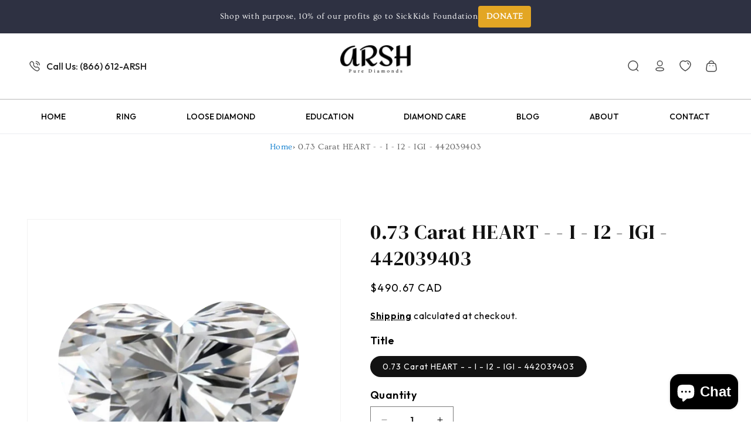

--- FILE ---
content_type: text/html; charset=utf-8
request_url: https://arshpurediamonds.com/products/0-73-carat-heart-i-i2-igi-442039403
body_size: 37324
content:
<!doctype html>
<html class="no-js" lang="en">
  <head>
    <meta name="google-site-verification" content="VcCDFoANW1CCjpR7FISgUmU19iXx8LHuhXnOTwNlcT0" />
    <meta name="google-site-verification" content="Qydn9G9pqQPWIhcSO6-2gB4Nzkgc-1y1quNp4aI0pso">
    <meta charset="utf-8">
    <meta http-equiv="X-UA-Compatible" content="IE=edge">
    <meta name="viewport" content="width=device-width,initial-scale=1">
    <meta name="theme-color" content="">
    <link rel="canonical" href="https://arshpurediamonds.com/products/0-73-carat-heart-i-i2-igi-442039403"><link rel="icon" type="image/png" href="//arshpurediamonds.com/cdn/shop/files/favicon1.png?crop=center&height=32&v=1728470367&width=32"><link rel="preconnect" href="https://fonts.shopifycdn.com" crossorigin>



<!--<title>
  
    0.73 Carat HEART - - I - I2 - IGI - 442039403
  
</title>-->


<title>
  
    
      Shop 0.73 Carat HEART -  - I - I2 - IGI - 442039403 -  | ARSH Pure Diamonds
    
  
</title>




  <meta name="description" content="This 0.73 carat HEART diamond I color I2 clarity has VG polish and a diamond grading report from GIA">


   


    

<meta property="og:site_name" content="ARSH Pure Diamonds">
<meta property="og:url" content="https://arshpurediamonds.com/products/0-73-carat-heart-i-i2-igi-442039403">
<meta property="og:title" content="0.73 Carat HEART - - I - I2 - IGI - 442039403">
<meta property="og:type" content="product">
<meta property="og:description" content="This 0.73 carat HEART diamond I color I2 clarity has VG polish and a diamond grading report from GIA"><meta property="og:image" content="http://arshpurediamonds.com/cdn/shop/products/Heart_6922e32c-94a4-4874-b92b-fe2aa3473988.png?v=1709701167">
  <meta property="og:image:secure_url" content="https://arshpurediamonds.com/cdn/shop/products/Heart_6922e32c-94a4-4874-b92b-fe2aa3473988.png?v=1709701167">
  <meta property="og:image:width" content="692">
  <meta property="og:image:height" content="689"><meta property="og:price:amount" content="490.67">
  <meta property="og:price:currency" content="CAD"><meta name="twitter:card" content="summary_large_image">
<meta name="twitter:title" content="0.73 Carat HEART - - I - I2 - IGI - 442039403">
<meta name="twitter:description" content="This 0.73 carat HEART diamond I color I2 clarity has VG polish and a diamond grading report from GIA">


    <script src="//arshpurediamonds.com/cdn/shop/t/23/assets/constants.js?v=58251544750838685771720786675" defer="defer"></script>
    <script src="//arshpurediamonds.com/cdn/shop/t/23/assets/pubsub.js?v=158357773527763999511720786675" defer="defer"></script>
    <script src="//arshpurediamonds.com/cdn/shop/t/23/assets/global.js?v=37284204640041572741720786675" defer="defer"></script><script src="//arshpurediamonds.com/cdn/shop/t/23/assets/animations.js?v=88693664871331136111720786675" defer="defer"></script><script src="https://ajax.googleapis.com/ajax/libs/jquery/3.7.1/jquery.min.js"></script>
    <script src="//arshpurediamonds.com/cdn/shop/t/23/assets/owl.carousel.min.js?v=97891440811553454251721024795" defer="defer"></script>
    <script>window.performance && window.performance.mark && window.performance.mark('shopify.content_for_header.start');</script><meta name="google-site-verification" content="SRUWhAaR_aXXyohXIvL9-gODpDDWoUEIkGrTitbE4eY">
<meta id="shopify-digital-wallet" name="shopify-digital-wallet" content="/74873274668/digital_wallets/dialog">
<meta name="shopify-checkout-api-token" content="f3a07055406b88a6cf444cd37aa5d1b5">
<meta id="in-context-paypal-metadata" data-shop-id="74873274668" data-venmo-supported="false" data-environment="production" data-locale="en_US" data-paypal-v4="true" data-currency="CAD">
<link rel="alternate" type="application/json+oembed" href="https://arshpurediamonds.com/products/0-73-carat-heart-i-i2-igi-442039403.oembed">
<script async="async" src="/checkouts/internal/preloads.js?locale=en-CA"></script>
<link rel="preconnect" href="https://shop.app" crossorigin="anonymous">
<script async="async" src="https://shop.app/checkouts/internal/preloads.js?locale=en-CA&shop_id=74873274668" crossorigin="anonymous"></script>
<script id="apple-pay-shop-capabilities" type="application/json">{"shopId":74873274668,"countryCode":"CA","currencyCode":"CAD","merchantCapabilities":["supports3DS"],"merchantId":"gid:\/\/shopify\/Shop\/74873274668","merchantName":"ARSH Pure Diamonds","requiredBillingContactFields":["postalAddress","email"],"requiredShippingContactFields":["postalAddress","email"],"shippingType":"shipping","supportedNetworks":["visa","masterCard","amex","discover","interac","jcb"],"total":{"type":"pending","label":"ARSH Pure Diamonds","amount":"1.00"},"shopifyPaymentsEnabled":true,"supportsSubscriptions":true}</script>
<script id="shopify-features" type="application/json">{"accessToken":"f3a07055406b88a6cf444cd37aa5d1b5","betas":["rich-media-storefront-analytics"],"domain":"arshpurediamonds.com","predictiveSearch":true,"shopId":74873274668,"locale":"en"}</script>
<script>var Shopify = Shopify || {};
Shopify.shop = "edf974.myshopify.com";
Shopify.locale = "en";
Shopify.currency = {"active":"CAD","rate":"1.0"};
Shopify.country = "CA";
Shopify.theme = {"name":"New changes Arsh BYTS Working 12-7-24","id":169809412396,"schema_name":"Dawn","schema_version":"13.0.1","theme_store_id":887,"role":"main"};
Shopify.theme.handle = "null";
Shopify.theme.style = {"id":null,"handle":null};
Shopify.cdnHost = "arshpurediamonds.com/cdn";
Shopify.routes = Shopify.routes || {};
Shopify.routes.root = "/";</script>
<script type="module">!function(o){(o.Shopify=o.Shopify||{}).modules=!0}(window);</script>
<script>!function(o){function n(){var o=[];function n(){o.push(Array.prototype.slice.apply(arguments))}return n.q=o,n}var t=o.Shopify=o.Shopify||{};t.loadFeatures=n(),t.autoloadFeatures=n()}(window);</script>
<script>
  window.ShopifyPay = window.ShopifyPay || {};
  window.ShopifyPay.apiHost = "shop.app\/pay";
  window.ShopifyPay.redirectState = null;
</script>
<script id="shop-js-analytics" type="application/json">{"pageType":"product"}</script>
<script defer="defer" async type="module" src="//arshpurediamonds.com/cdn/shopifycloud/shop-js/modules/v2/client.init-shop-cart-sync_BdyHc3Nr.en.esm.js"></script>
<script defer="defer" async type="module" src="//arshpurediamonds.com/cdn/shopifycloud/shop-js/modules/v2/chunk.common_Daul8nwZ.esm.js"></script>
<script type="module">
  await import("//arshpurediamonds.com/cdn/shopifycloud/shop-js/modules/v2/client.init-shop-cart-sync_BdyHc3Nr.en.esm.js");
await import("//arshpurediamonds.com/cdn/shopifycloud/shop-js/modules/v2/chunk.common_Daul8nwZ.esm.js");

  window.Shopify.SignInWithShop?.initShopCartSync?.({"fedCMEnabled":true,"windoidEnabled":true});

</script>
<script defer="defer" async type="module" src="//arshpurediamonds.com/cdn/shopifycloud/shop-js/modules/v2/client.payment-terms_MV4M3zvL.en.esm.js"></script>
<script defer="defer" async type="module" src="//arshpurediamonds.com/cdn/shopifycloud/shop-js/modules/v2/chunk.common_Daul8nwZ.esm.js"></script>
<script defer="defer" async type="module" src="//arshpurediamonds.com/cdn/shopifycloud/shop-js/modules/v2/chunk.modal_CQq8HTM6.esm.js"></script>
<script type="module">
  await import("//arshpurediamonds.com/cdn/shopifycloud/shop-js/modules/v2/client.payment-terms_MV4M3zvL.en.esm.js");
await import("//arshpurediamonds.com/cdn/shopifycloud/shop-js/modules/v2/chunk.common_Daul8nwZ.esm.js");
await import("//arshpurediamonds.com/cdn/shopifycloud/shop-js/modules/v2/chunk.modal_CQq8HTM6.esm.js");

  
</script>
<script>
  window.Shopify = window.Shopify || {};
  if (!window.Shopify.featureAssets) window.Shopify.featureAssets = {};
  window.Shopify.featureAssets['shop-js'] = {"shop-cart-sync":["modules/v2/client.shop-cart-sync_QYOiDySF.en.esm.js","modules/v2/chunk.common_Daul8nwZ.esm.js"],"init-fed-cm":["modules/v2/client.init-fed-cm_DchLp9rc.en.esm.js","modules/v2/chunk.common_Daul8nwZ.esm.js"],"shop-button":["modules/v2/client.shop-button_OV7bAJc5.en.esm.js","modules/v2/chunk.common_Daul8nwZ.esm.js"],"init-windoid":["modules/v2/client.init-windoid_DwxFKQ8e.en.esm.js","modules/v2/chunk.common_Daul8nwZ.esm.js"],"shop-cash-offers":["modules/v2/client.shop-cash-offers_DWtL6Bq3.en.esm.js","modules/v2/chunk.common_Daul8nwZ.esm.js","modules/v2/chunk.modal_CQq8HTM6.esm.js"],"shop-toast-manager":["modules/v2/client.shop-toast-manager_CX9r1SjA.en.esm.js","modules/v2/chunk.common_Daul8nwZ.esm.js"],"init-shop-email-lookup-coordinator":["modules/v2/client.init-shop-email-lookup-coordinator_UhKnw74l.en.esm.js","modules/v2/chunk.common_Daul8nwZ.esm.js"],"pay-button":["modules/v2/client.pay-button_DzxNnLDY.en.esm.js","modules/v2/chunk.common_Daul8nwZ.esm.js"],"avatar":["modules/v2/client.avatar_BTnouDA3.en.esm.js"],"init-shop-cart-sync":["modules/v2/client.init-shop-cart-sync_BdyHc3Nr.en.esm.js","modules/v2/chunk.common_Daul8nwZ.esm.js"],"shop-login-button":["modules/v2/client.shop-login-button_D8B466_1.en.esm.js","modules/v2/chunk.common_Daul8nwZ.esm.js","modules/v2/chunk.modal_CQq8HTM6.esm.js"],"init-customer-accounts-sign-up":["modules/v2/client.init-customer-accounts-sign-up_C8fpPm4i.en.esm.js","modules/v2/client.shop-login-button_D8B466_1.en.esm.js","modules/v2/chunk.common_Daul8nwZ.esm.js","modules/v2/chunk.modal_CQq8HTM6.esm.js"],"init-shop-for-new-customer-accounts":["modules/v2/client.init-shop-for-new-customer-accounts_CVTO0Ztu.en.esm.js","modules/v2/client.shop-login-button_D8B466_1.en.esm.js","modules/v2/chunk.common_Daul8nwZ.esm.js","modules/v2/chunk.modal_CQq8HTM6.esm.js"],"init-customer-accounts":["modules/v2/client.init-customer-accounts_dRgKMfrE.en.esm.js","modules/v2/client.shop-login-button_D8B466_1.en.esm.js","modules/v2/chunk.common_Daul8nwZ.esm.js","modules/v2/chunk.modal_CQq8HTM6.esm.js"],"shop-follow-button":["modules/v2/client.shop-follow-button_CkZpjEct.en.esm.js","modules/v2/chunk.common_Daul8nwZ.esm.js","modules/v2/chunk.modal_CQq8HTM6.esm.js"],"lead-capture":["modules/v2/client.lead-capture_BntHBhfp.en.esm.js","modules/v2/chunk.common_Daul8nwZ.esm.js","modules/v2/chunk.modal_CQq8HTM6.esm.js"],"checkout-modal":["modules/v2/client.checkout-modal_CfxcYbTm.en.esm.js","modules/v2/chunk.common_Daul8nwZ.esm.js","modules/v2/chunk.modal_CQq8HTM6.esm.js"],"shop-login":["modules/v2/client.shop-login_Da4GZ2H6.en.esm.js","modules/v2/chunk.common_Daul8nwZ.esm.js","modules/v2/chunk.modal_CQq8HTM6.esm.js"],"payment-terms":["modules/v2/client.payment-terms_MV4M3zvL.en.esm.js","modules/v2/chunk.common_Daul8nwZ.esm.js","modules/v2/chunk.modal_CQq8HTM6.esm.js"]};
</script>
<script>(function() {
  var isLoaded = false;
  function asyncLoad() {
    if (isLoaded) return;
    isLoaded = true;
    var urls = ["https:\/\/intg.snapchat.com\/shopify\/shopify-scevent-init.js?id=cebcbc72-3f1e-478f-83c6-8e7cc43f73be\u0026shop=edf974.myshopify.com","https:\/\/zooomyapps.com\/wishlist\/ZooomyOrders.js?shop=edf974.myshopify.com","https:\/\/sp-seller.webkul.com\/js\/seller_profile_tag.js?shop=edf974.myshopify.com"];
    for (var i = 0; i < urls.length; i++) {
      var s = document.createElement('script');
      s.type = 'text/javascript';
      s.async = true;
      s.src = urls[i];
      var x = document.getElementsByTagName('script')[0];
      x.parentNode.insertBefore(s, x);
    }
  };
  if(window.attachEvent) {
    window.attachEvent('onload', asyncLoad);
  } else {
    window.addEventListener('load', asyncLoad, false);
  }
})();</script>
<script id="__st">var __st={"a":74873274668,"offset":-25200,"reqid":"2c797dbb-2251-4eb5-a126-c6adc44c1a9f-1768970871","pageurl":"arshpurediamonds.com\/products\/0-73-carat-heart-i-i2-igi-442039403","u":"6f363dcf193e","p":"product","rtyp":"product","rid":9071890694444};</script>
<script>window.ShopifyPaypalV4VisibilityTracking = true;</script>
<script id="captcha-bootstrap">!function(){'use strict';const t='contact',e='account',n='new_comment',o=[[t,t],['blogs',n],['comments',n],[t,'customer']],c=[[e,'customer_login'],[e,'guest_login'],[e,'recover_customer_password'],[e,'create_customer']],r=t=>t.map((([t,e])=>`form[action*='/${t}']:not([data-nocaptcha='true']) input[name='form_type'][value='${e}']`)).join(','),a=t=>()=>t?[...document.querySelectorAll(t)].map((t=>t.form)):[];function s(){const t=[...o],e=r(t);return a(e)}const i='password',u='form_key',d=['recaptcha-v3-token','g-recaptcha-response','h-captcha-response',i],f=()=>{try{return window.sessionStorage}catch{return}},m='__shopify_v',_=t=>t.elements[u];function p(t,e,n=!1){try{const o=window.sessionStorage,c=JSON.parse(o.getItem(e)),{data:r}=function(t){const{data:e,action:n}=t;return t[m]||n?{data:e,action:n}:{data:t,action:n}}(c);for(const[e,n]of Object.entries(r))t.elements[e]&&(t.elements[e].value=n);n&&o.removeItem(e)}catch(o){console.error('form repopulation failed',{error:o})}}const l='form_type',E='cptcha';function T(t){t.dataset[E]=!0}const w=window,h=w.document,L='Shopify',v='ce_forms',y='captcha';let A=!1;((t,e)=>{const n=(g='f06e6c50-85a8-45c8-87d0-21a2b65856fe',I='https://cdn.shopify.com/shopifycloud/storefront-forms-hcaptcha/ce_storefront_forms_captcha_hcaptcha.v1.5.2.iife.js',D={infoText:'Protected by hCaptcha',privacyText:'Privacy',termsText:'Terms'},(t,e,n)=>{const o=w[L][v],c=o.bindForm;if(c)return c(t,g,e,D).then(n);var r;o.q.push([[t,g,e,D],n]),r=I,A||(h.body.append(Object.assign(h.createElement('script'),{id:'captcha-provider',async:!0,src:r})),A=!0)});var g,I,D;w[L]=w[L]||{},w[L][v]=w[L][v]||{},w[L][v].q=[],w[L][y]=w[L][y]||{},w[L][y].protect=function(t,e){n(t,void 0,e),T(t)},Object.freeze(w[L][y]),function(t,e,n,w,h,L){const[v,y,A,g]=function(t,e,n){const i=e?o:[],u=t?c:[],d=[...i,...u],f=r(d),m=r(i),_=r(d.filter((([t,e])=>n.includes(e))));return[a(f),a(m),a(_),s()]}(w,h,L),I=t=>{const e=t.target;return e instanceof HTMLFormElement?e:e&&e.form},D=t=>v().includes(t);t.addEventListener('submit',(t=>{const e=I(t);if(!e)return;const n=D(e)&&!e.dataset.hcaptchaBound&&!e.dataset.recaptchaBound,o=_(e),c=g().includes(e)&&(!o||!o.value);(n||c)&&t.preventDefault(),c&&!n&&(function(t){try{if(!f())return;!function(t){const e=f();if(!e)return;const n=_(t);if(!n)return;const o=n.value;o&&e.removeItem(o)}(t);const e=Array.from(Array(32),(()=>Math.random().toString(36)[2])).join('');!function(t,e){_(t)||t.append(Object.assign(document.createElement('input'),{type:'hidden',name:u})),t.elements[u].value=e}(t,e),function(t,e){const n=f();if(!n)return;const o=[...t.querySelectorAll(`input[type='${i}']`)].map((({name:t})=>t)),c=[...d,...o],r={};for(const[a,s]of new FormData(t).entries())c.includes(a)||(r[a]=s);n.setItem(e,JSON.stringify({[m]:1,action:t.action,data:r}))}(t,e)}catch(e){console.error('failed to persist form',e)}}(e),e.submit())}));const S=(t,e)=>{t&&!t.dataset[E]&&(n(t,e.some((e=>e===t))),T(t))};for(const o of['focusin','change'])t.addEventListener(o,(t=>{const e=I(t);D(e)&&S(e,y())}));const B=e.get('form_key'),M=e.get(l),P=B&&M;t.addEventListener('DOMContentLoaded',(()=>{const t=y();if(P)for(const e of t)e.elements[l].value===M&&p(e,B);[...new Set([...A(),...v().filter((t=>'true'===t.dataset.shopifyCaptcha))])].forEach((e=>S(e,t)))}))}(h,new URLSearchParams(w.location.search),n,t,e,['guest_login'])})(!0,!0)}();</script>
<script integrity="sha256-4kQ18oKyAcykRKYeNunJcIwy7WH5gtpwJnB7kiuLZ1E=" data-source-attribution="shopify.loadfeatures" defer="defer" src="//arshpurediamonds.com/cdn/shopifycloud/storefront/assets/storefront/load_feature-a0a9edcb.js" crossorigin="anonymous"></script>
<script crossorigin="anonymous" defer="defer" src="//arshpurediamonds.com/cdn/shopifycloud/storefront/assets/shopify_pay/storefront-65b4c6d7.js?v=20250812"></script>
<script data-source-attribution="shopify.dynamic_checkout.dynamic.init">var Shopify=Shopify||{};Shopify.PaymentButton=Shopify.PaymentButton||{isStorefrontPortableWallets:!0,init:function(){window.Shopify.PaymentButton.init=function(){};var t=document.createElement("script");t.src="https://arshpurediamonds.com/cdn/shopifycloud/portable-wallets/latest/portable-wallets.en.js",t.type="module",document.head.appendChild(t)}};
</script>
<script data-source-attribution="shopify.dynamic_checkout.buyer_consent">
  function portableWalletsHideBuyerConsent(e){var t=document.getElementById("shopify-buyer-consent"),n=document.getElementById("shopify-subscription-policy-button");t&&n&&(t.classList.add("hidden"),t.setAttribute("aria-hidden","true"),n.removeEventListener("click",e))}function portableWalletsShowBuyerConsent(e){var t=document.getElementById("shopify-buyer-consent"),n=document.getElementById("shopify-subscription-policy-button");t&&n&&(t.classList.remove("hidden"),t.removeAttribute("aria-hidden"),n.addEventListener("click",e))}window.Shopify?.PaymentButton&&(window.Shopify.PaymentButton.hideBuyerConsent=portableWalletsHideBuyerConsent,window.Shopify.PaymentButton.showBuyerConsent=portableWalletsShowBuyerConsent);
</script>
<script data-source-attribution="shopify.dynamic_checkout.cart.bootstrap">document.addEventListener("DOMContentLoaded",(function(){function t(){return document.querySelector("shopify-accelerated-checkout-cart, shopify-accelerated-checkout")}if(t())Shopify.PaymentButton.init();else{new MutationObserver((function(e,n){t()&&(Shopify.PaymentButton.init(),n.disconnect())})).observe(document.body,{childList:!0,subtree:!0})}}));
</script>
<link id="shopify-accelerated-checkout-styles" rel="stylesheet" media="screen" href="https://arshpurediamonds.com/cdn/shopifycloud/portable-wallets/latest/accelerated-checkout-backwards-compat.css" crossorigin="anonymous">
<style id="shopify-accelerated-checkout-cart">
        #shopify-buyer-consent {
  margin-top: 1em;
  display: inline-block;
  width: 100%;
}

#shopify-buyer-consent.hidden {
  display: none;
}

#shopify-subscription-policy-button {
  background: none;
  border: none;
  padding: 0;
  text-decoration: underline;
  font-size: inherit;
  cursor: pointer;
}

#shopify-subscription-policy-button::before {
  box-shadow: none;
}

      </style>
<script id="sections-script" data-sections="header" defer="defer" src="//arshpurediamonds.com/cdn/shop/t/23/compiled_assets/scripts.js?v=2503"></script>
<script>window.performance && window.performance.mark && window.performance.mark('shopify.content_for_header.end');</script>


    <style data-shopify>
      @font-face {
  font-family: Ovo;
  font-weight: 400;
  font-style: normal;
  font-display: swap;
  src: url("//arshpurediamonds.com/cdn/fonts/ovo/ovo_n4.cbcdfe6a371e62394cce345894111238d5c755fe.woff2") format("woff2"),
       url("//arshpurediamonds.com/cdn/fonts/ovo/ovo_n4.45d7366896f09aaf8686b8a5de287b8fbe74e5ee.woff") format("woff");
}

      
      
      
      @font-face {
  font-family: "Libre Baskerville";
  font-weight: 400;
  font-style: normal;
  font-display: swap;
  src: url("//arshpurediamonds.com/cdn/fonts/libre_baskerville/librebaskerville_n4.2ec9ee517e3ce28d5f1e6c6e75efd8a97e59c189.woff2") format("woff2"),
       url("//arshpurediamonds.com/cdn/fonts/libre_baskerville/librebaskerville_n4.323789551b85098885c8eccedfb1bd8f25f56007.woff") format("woff");
}


      
      :root,
      .color-background-1 {
      --color-background: 255,255,255;
      
      --gradient-background: #ffffff;
      

      

      --color-foreground: 18,18,18;
      --color-background-contrast: 191,191,191;
      --color-shadow: 46,49,66;
      --color-button: 46,49,66;
      --color-button-text: 255,255,255;
      --color-secondary-button: 255,255,255;
      --color-secondary-button-text: 46,49,66;
      --color-link: 46,49,66;
      --color-badge-foreground: 18,18,18;
      --color-badge-background: 255,255,255;
      --color-badge-border: 18,18,18;
      --payment-terms-background-color: rgb(255 255 255);
      }
      
      
      .color-background-2 {
      --color-background: 255,255,255;
      
      --gradient-background: #ffffff;
      

      

      --color-foreground: 3,24,65;
      --color-background-contrast: 191,191,191;
      --color-shadow: 18,18,18;
      --color-button: 0,174,245;
      --color-button-text: 243,243,243;
      --color-secondary-button: 255,255,255;
      --color-secondary-button-text: 18,18,18;
      --color-link: 18,18,18;
      --color-badge-foreground: 3,24,65;
      --color-badge-background: 255,255,255;
      --color-badge-border: 3,24,65;
      --payment-terms-background-color: rgb(255 255 255);
      }
      
      
      .color-inverse {
      --color-background: 34,34,34;
      
      --gradient-background: #222222;
      

      

      --color-foreground: 255,255,255;
      --color-background-contrast: 47,47,47;
      --color-shadow: 34,34,34;
      --color-button: 255,255,255;
      --color-button-text: 34,34,34;
      --color-secondary-button: 34,34,34;
      --color-secondary-button-text: 255,255,255;
      --color-link: 255,255,255;
      --color-badge-foreground: 255,255,255;
      --color-badge-background: 34,34,34;
      --color-badge-border: 255,255,255;
      --payment-terms-background-color: rgb(34 34 34);
      }
      
      
      .color-accent-1 {
      --color-background: 0,0,0;
      
      --gradient-background: #000000;
      

      

      --color-foreground: 255,255,255;
      --color-background-contrast: 128,128,128;
      --color-shadow: 227,166,36;
      --color-button: 227,166,36;
      --color-button-text: 255,255,255;
      --color-secondary-button: 0,0,0;
      --color-secondary-button-text: 227,166,36;
      --color-link: 227,166,36;
      --color-badge-foreground: 255,255,255;
      --color-badge-background: 0,0,0;
      --color-badge-border: 255,255,255;
      --payment-terms-background-color: rgb(0 0 0);
      }
      
      
      .color-accent-2 {
      --color-background: 51,79,180;
      
      --gradient-background: #334fb4;
      

      

      --color-foreground: 255,255,255;
      --color-background-contrast: 23,35,81;
      --color-shadow: 18,18,18;
      --color-button: 255,255,255;
      --color-button-text: 51,79,180;
      --color-secondary-button: 51,79,180;
      --color-secondary-button-text: 255,255,255;
      --color-link: 255,255,255;
      --color-badge-foreground: 255,255,255;
      --color-badge-background: 51,79,180;
      --color-badge-border: 255,255,255;
      --payment-terms-background-color: rgb(51 79 180);
      }
      
      
      .color-scheme-bf967812-ce0b-4050-acbf-813bc3ecb1e5 {
      --color-background: 255,250,250;
      
      --gradient-background: #fffafa;
      

      

      --color-foreground: 81,34,2;
      --color-background-contrast: 255,123,123;
      --color-shadow: 18,18,18;
      --color-button: 160,68,93;
      --color-button-text: 245,245,245;
      --color-secondary-button: 255,250,250;
      --color-secondary-button-text: 18,18,18;
      --color-link: 18,18,18;
      --color-badge-foreground: 81,34,2;
      --color-badge-background: 255,250,250;
      --color-badge-border: 81,34,2;
      --payment-terms-background-color: rgb(255 250 250);
      }
      
      
      .color-scheme-85f13bbe-ffbd-4dc0-91ea-9070546e5c2e {
      --color-background: 236,236,236;
      
      --gradient-background: #ececec;
      

      

      --color-foreground: 9,34,70;
      --color-background-contrast: 172,172,172;
      --color-shadow: 18,18,18;
      --color-button: 212,175,55;
      --color-button-text: 255,255,255;
      --color-secondary-button: 236,236,236;
      --color-secondary-button-text: 212,175,55;
      --color-link: 212,175,55;
      --color-badge-foreground: 9,34,70;
      --color-badge-background: 236,236,236;
      --color-badge-border: 9,34,70;
      --payment-terms-background-color: rgb(236 236 236);
      }
      
      
      .color-scheme-98b8c15f-18f8-457a-b6d7-d92002ef7fb4 {
      --color-background: 245,238,230;
      
      --gradient-background: #f5eee6;
      

      

      --color-foreground: 108,39,1;
      --color-background-contrast: 209,176,139;
      --color-shadow: 18,18,18;
      --color-button: 206,125,59;
      --color-button-text: 255,238,218;
      --color-secondary-button: 245,238,230;
      --color-secondary-button-text: 18,18,18;
      --color-link: 18,18,18;
      --color-badge-foreground: 108,39,1;
      --color-badge-background: 245,238,230;
      --color-badge-border: 108,39,1;
      --payment-terms-background-color: rgb(245 238 230);
      }
      
      
      .color-scheme-b5e49b68-d027-472e-8fbc-ea5551c61506 {
      --color-background: 0,0,0;
      
      --gradient-background: rgba(0,0,0,0);
      

      

      --color-foreground: 255,255,255;
      --color-background-contrast: 128,128,128;
      --color-shadow: 227,166,36;
      --color-button: 227,166,36;
      --color-button-text: 255,255,255;
      --color-secondary-button: 0,0,0;
      --color-secondary-button-text: 227,166,36;
      --color-link: 227,166,36;
      --color-badge-foreground: 255,255,255;
      --color-badge-background: 0,0,0;
      --color-badge-border: 255,255,255;
      --payment-terms-background-color: rgb(0 0 0);
      }
      

      body, .color-background-1, .color-background-2, .color-inverse, .color-accent-1, .color-accent-2, .color-scheme-bf967812-ce0b-4050-acbf-813bc3ecb1e5, .color-scheme-85f13bbe-ffbd-4dc0-91ea-9070546e5c2e, .color-scheme-98b8c15f-18f8-457a-b6d7-d92002ef7fb4, .color-scheme-b5e49b68-d027-472e-8fbc-ea5551c61506 {
      color: rgba(var(--color-foreground), 0.75);
      background-color: rgb(var(--color-background));
      }

      :root {
      --font-body-family: Ovo, serif;
      --font-body-style: normal;
      --font-body-weight: 400;
      --font-body-weight-bold: 700;

      --font-heading-family: "Libre Baskerville", serif;
      --font-heading-style: normal;
      --font-heading-weight: 400;

      --font-body-scale: 1.0;
      --font-heading-scale: 1.0;

      --media-padding: px;
      --media-border-opacity: 0.05;
      --media-border-width: 1px;
      --media-radius: 0px;
      --media-shadow-opacity: 0.0;
      --media-shadow-horizontal-offset: 0px;
      --media-shadow-vertical-offset: 4px;
      --media-shadow-blur-radius: 5px;
      --media-shadow-visible: 0;

      --page-width: 120rem;
      --page-width-margin: 0rem;

      --product-card-image-padding: 0.0rem;
      --product-card-corner-radius: 0.0rem;
      --product-card-text-alignment: left;
      --product-card-border-width: 0.0rem;
      --product-card-border-opacity: 0.1;
      --product-card-shadow-opacity: 0.0;
      --product-card-shadow-visible: 0;
      --product-card-shadow-horizontal-offset: 0.0rem;
      --product-card-shadow-vertical-offset: 0.4rem;
      --product-card-shadow-blur-radius: 0.5rem;

      --collection-card-image-padding: 1.4rem;
      --collection-card-corner-radius: 0.0rem;
      --collection-card-text-alignment: center;
      --collection-card-border-width: 0.0rem;
      --collection-card-border-opacity: 0.1;
      --collection-card-shadow-opacity: 0.0;
      --collection-card-shadow-visible: 0;
      --collection-card-shadow-horizontal-offset: 0.0rem;
      --collection-card-shadow-vertical-offset: 0.4rem;
      --collection-card-shadow-blur-radius: 0.5rem;

      --blog-card-image-padding: 0.0rem;
      --blog-card-corner-radius: 0.0rem;
      --blog-card-text-alignment: left;
      --blog-card-border-width: 0.0rem;
      --blog-card-border-opacity: 0.1;
      --blog-card-shadow-opacity: 0.0;
      --blog-card-shadow-visible: 0;
      --blog-card-shadow-horizontal-offset: 0.0rem;
      --blog-card-shadow-vertical-offset: 0.4rem;
      --blog-card-shadow-blur-radius: 0.5rem;

      --badge-corner-radius: 4.0rem;

      --popup-border-width: 1px;
      --popup-border-opacity: 0.1;
      --popup-corner-radius: 0px;
      --popup-shadow-opacity: 0.05;
      --popup-shadow-horizontal-offset: 0px;
      --popup-shadow-vertical-offset: 4px;
      --popup-shadow-blur-radius: 5px;

      --drawer-border-width: 1px;
      --drawer-border-opacity: 0.1;
      --drawer-shadow-opacity: 0.0;
      --drawer-shadow-horizontal-offset: 0px;
      --drawer-shadow-vertical-offset: 4px;
      --drawer-shadow-blur-radius: 5px;

      --spacing-sections-desktop: 0px;
      --spacing-sections-mobile: 0px;

      --grid-desktop-vertical-spacing: 8px;
      --grid-desktop-horizontal-spacing: 8px;
      --grid-mobile-vertical-spacing: 4px;
      --grid-mobile-horizontal-spacing: 4px;

      --text-boxes-border-opacity: 0.1;
      --text-boxes-border-width: 0px;
      --text-boxes-radius: 0px;
      --text-boxes-shadow-opacity: 0.0;
      --text-boxes-shadow-visible: 0;
      --text-boxes-shadow-horizontal-offset: 0px;
      --text-boxes-shadow-vertical-offset: 4px;
      --text-boxes-shadow-blur-radius: 5px;

      --buttons-radius: 40px;
      --buttons-radius-outset: 41px;
      --buttons-border-width: 1px;
      --buttons-border-opacity: 1.0;
      --buttons-shadow-opacity: 0.0;
      --buttons-shadow-visible: 0;
      --buttons-shadow-horizontal-offset: 0px;
      --buttons-shadow-vertical-offset: 4px;
      --buttons-shadow-blur-radius: 10px;
      --buttons-border-offset: 0.3px;

      --inputs-radius: 0px;
      --inputs-border-width: 1px;
      --inputs-border-opacity: 0.55;
      --inputs-shadow-opacity: 0.0;
      --inputs-shadow-horizontal-offset: 0px;
      --inputs-margin-offset: 0px;
      --inputs-shadow-vertical-offset: 4px;
      --inputs-shadow-blur-radius: 5px;
      --inputs-radius-outset: 0px;

      --variant-pills-radius: 40px;
      --variant-pills-border-width: 1px;
      --variant-pills-border-opacity: 0.55;
      --variant-pills-shadow-opacity: 0.0;
      --variant-pills-shadow-horizontal-offset: 0px;
      --variant-pills-shadow-vertical-offset: 4px;
      --variant-pills-shadow-blur-radius: 5px;
      }

      *,
      *::before,
      *::after {
      box-sizing: inherit;
      }

      html {
      box-sizing: border-box;
      font-size: calc(var(--font-body-scale) * 62.5%);
      height: 100%;
      }

      body {
      display: grid;
      grid-template-rows: auto auto 1fr auto;
      grid-template-columns: 100%;
      min-height: 100%;
      margin: 0;
      font-size: 1.5rem;
      letter-spacing: 0.06rem;
      line-height: calc(1 + 0.8 / var(--font-body-scale));
      font-family: var(--font-body-family);
      font-style: var(--font-body-style);
      font-weight: var(--font-body-weight);
      }

      @media screen and (min-width: 750px) {
      body {
      font-size: 1.6rem;
      }
      }
    </style>

    <link href="//arshpurediamonds.com/cdn/shop/t/23/assets/base.css?v=60739695534978666441767936234" rel="stylesheet" type="text/css" media="all" />
    <link href="//arshpurediamonds.com/cdn/shop/t/23/assets/custom.css?v=152738820758043400861750154302" rel="stylesheet" type="text/css" media="all" />
    <link href="//arshpurediamonds.com/cdn/shop/t/23/assets/owl.carousel.min.css?v=171399310447800725471721024806" rel="stylesheet" type="text/css" media="all" />
<link rel="preload" as="font" href="//arshpurediamonds.com/cdn/fonts/ovo/ovo_n4.cbcdfe6a371e62394cce345894111238d5c755fe.woff2" type="font/woff2" crossorigin><link rel="preload" as="font" href="//arshpurediamonds.com/cdn/fonts/libre_baskerville/librebaskerville_n4.2ec9ee517e3ce28d5f1e6c6e75efd8a97e59c189.woff2" type="font/woff2" crossorigin><link
        rel="stylesheet"
        href="//arshpurediamonds.com/cdn/shop/t/23/assets/component-predictive-search.css?v=118923337488134913561720786675"
        media="print"
        onload="this.media='all'"
      ><script>
      document.documentElement.className = document.documentElement.className.replace('no-js', 'js');
      if (Shopify.designMode) {
      document.documentElement.classList.add('shopify-design-mode');
      }
    </script>

    <script async src="https://www.googletagmanager.com/gtag/js?id=G-Z50B1E58X7"></script>
    <script>
      window.dataLayer = window.dataLayer || [];
      function gtag(){dataLayer.push(arguments);}
      gtag('js', new Date());

      gtag('config', 'G-Z50B1E58X7');
    </script>

    <script type="application/ld+json">
{
  "@context": "https://schema.org",
  "@type": "ShoppingCenter",
  "name": "Arsh pure diamonds",
  "image": "https://arshpurediamonds.com/cdn/shop/files/Arsh-logo1_1.png?v=1709615627&width=180",
  "@id": "",
  "url": "https://arshpurediamonds.com/",
  "telephone": "866-612-2774",
  "address": {
    "@type": "PostalAddress",
    "streetAddress": "135 Ward Crescent",
    "addressLocality": "Edmonton",
    "addressRegion": "AB",
    "postalCode": "T6T 1M6",
    "addressCountry": "CA"
  },
  "geo": {
    "@type": "GeoCoordinates",
    "latitude": 53.473836,
    "longitude": -113.379468
  } ,
  "sameAs": [
    "https://www.facebook.com/arshpurediamonds/",
    "https://www.instagram.com/arshdiamonds/"
  ] 
}
</script>
<script type="application/ld+json">
{
  "@context": "https://schema.org",
  "@type": "ShoppingCenter",
  "name": "Arsh pure diamonds",
  "image": "https://arshpurediamonds.com/cdn/shop/files/Arsh-logo1_1.png?v=1709615627&width=180",
  "@id": "",
  "url": "https://arshpurediamonds.com/",
  "telephone": "866-612-2774",
  "address": {
    "@type": "PostalAddress",
    "streetAddress": "135 Ward Crescent",
    "addressLocality": "Edmonton",
    "addressRegion": "AB",
    "postalCode": "T6T 1M6",
    "addressCountry": "CA"
  },
  "geo": {
    "@type": "GeoCoordinates",
    "latitude": 53.473836,
    "longitude": -113.379468
  } ,
  "sameAs": [
    "https://www.facebook.com/arshpurediamonds/",
    "https://www.instagram.com/arshdiamonds/"
  ] 
}
</script>

<script type="application/ld+json">
{
  "@context": "https://schema.org/", 
  "@type": "Product", 
  "name": "ARSH Pure Diamonds",
"image":"https://arshpurediamonds.com/cdn/shop/files/Arshlogo1_1.png?v=1709615627&width=180",
  "description": "We have been providing exceptional quality and exquisite diamonds to customers across the country. Our journey began with a vision to offer a personalized and unique diamond shopping experience, and we have relentlessly pursued our goal of delivering perfection to our valued clientele.",
  "brand": {
    "@type": "Brand",
    "name": "ARSH Pure Diamonds"
  },
  "sku": "00",
  "aggregateRating": {
    "@type": "AggregateRating",
    "ratingValue": "5",
    "bestRating": "5",
    "worstRating": "4",
    "ratingCount": "5"
  }
}
</script>
<script type="application/ld+json">
{
  "@context": "https://schema.org",
  "@type": "FAQPage",
  "mainEntity": [{
    "@type": "Question",
    "name": "What makes Arsh Pure Diamonds different from other jewelry stores?",
    "acceptedAnswer": {
      "@type": "Answer",
      "text": "At Arsh Pure Diamonds, we specialize in both lab-grown and earth-grown diamonds, offering a wide selection of high-quality, certified diamond rings and jewelry. Our focus is on providing customers with exceptional craftsmanship, transparency, and ethical sourcing, ensuring you receive a stunning piece of jewelry with complete peace of mind."
    }
  },{
    "@type": "Question",
    "name": "What types of payment do you accept?",
    "acceptedAnswer": {
      "@type": "Answer",
      "text": "We accept all major credit cards (Visa, MasterCard, American Express), PayPal, and other secure payment methods. Financing options are also available for eligible customers."
    }
  }]
}
</script>

  <script src="https://cdn.shopify.com/extensions/e8878072-2f6b-4e89-8082-94b04320908d/inbox-1254/assets/inbox-chat-loader.js" type="text/javascript" defer="defer"></script>
<link href="https://monorail-edge.shopifysvc.com" rel="dns-prefetch">
<script>(function(){if ("sendBeacon" in navigator && "performance" in window) {try {var session_token_from_headers = performance.getEntriesByType('navigation')[0].serverTiming.find(x => x.name == '_s').description;} catch {var session_token_from_headers = undefined;}var session_cookie_matches = document.cookie.match(/_shopify_s=([^;]*)/);var session_token_from_cookie = session_cookie_matches && session_cookie_matches.length === 2 ? session_cookie_matches[1] : "";var session_token = session_token_from_headers || session_token_from_cookie || "";function handle_abandonment_event(e) {var entries = performance.getEntries().filter(function(entry) {return /monorail-edge.shopifysvc.com/.test(entry.name);});if (!window.abandonment_tracked && entries.length === 0) {window.abandonment_tracked = true;var currentMs = Date.now();var navigation_start = performance.timing.navigationStart;var payload = {shop_id: 74873274668,url: window.location.href,navigation_start,duration: currentMs - navigation_start,session_token,page_type: "product"};window.navigator.sendBeacon("https://monorail-edge.shopifysvc.com/v1/produce", JSON.stringify({schema_id: "online_store_buyer_site_abandonment/1.1",payload: payload,metadata: {event_created_at_ms: currentMs,event_sent_at_ms: currentMs}}));}}window.addEventListener('pagehide', handle_abandonment_event);}}());</script>
<script id="web-pixels-manager-setup">(function e(e,d,r,n,o){if(void 0===o&&(o={}),!Boolean(null===(a=null===(i=window.Shopify)||void 0===i?void 0:i.analytics)||void 0===a?void 0:a.replayQueue)){var i,a;window.Shopify=window.Shopify||{};var t=window.Shopify;t.analytics=t.analytics||{};var s=t.analytics;s.replayQueue=[],s.publish=function(e,d,r){return s.replayQueue.push([e,d,r]),!0};try{self.performance.mark("wpm:start")}catch(e){}var l=function(){var e={modern:/Edge?\/(1{2}[4-9]|1[2-9]\d|[2-9]\d{2}|\d{4,})\.\d+(\.\d+|)|Firefox\/(1{2}[4-9]|1[2-9]\d|[2-9]\d{2}|\d{4,})\.\d+(\.\d+|)|Chrom(ium|e)\/(9{2}|\d{3,})\.\d+(\.\d+|)|(Maci|X1{2}).+ Version\/(15\.\d+|(1[6-9]|[2-9]\d|\d{3,})\.\d+)([,.]\d+|)( \(\w+\)|)( Mobile\/\w+|) Safari\/|Chrome.+OPR\/(9{2}|\d{3,})\.\d+\.\d+|(CPU[ +]OS|iPhone[ +]OS|CPU[ +]iPhone|CPU IPhone OS|CPU iPad OS)[ +]+(15[._]\d+|(1[6-9]|[2-9]\d|\d{3,})[._]\d+)([._]\d+|)|Android:?[ /-](13[3-9]|1[4-9]\d|[2-9]\d{2}|\d{4,})(\.\d+|)(\.\d+|)|Android.+Firefox\/(13[5-9]|1[4-9]\d|[2-9]\d{2}|\d{4,})\.\d+(\.\d+|)|Android.+Chrom(ium|e)\/(13[3-9]|1[4-9]\d|[2-9]\d{2}|\d{4,})\.\d+(\.\d+|)|SamsungBrowser\/([2-9]\d|\d{3,})\.\d+/,legacy:/Edge?\/(1[6-9]|[2-9]\d|\d{3,})\.\d+(\.\d+|)|Firefox\/(5[4-9]|[6-9]\d|\d{3,})\.\d+(\.\d+|)|Chrom(ium|e)\/(5[1-9]|[6-9]\d|\d{3,})\.\d+(\.\d+|)([\d.]+$|.*Safari\/(?![\d.]+ Edge\/[\d.]+$))|(Maci|X1{2}).+ Version\/(10\.\d+|(1[1-9]|[2-9]\d|\d{3,})\.\d+)([,.]\d+|)( \(\w+\)|)( Mobile\/\w+|) Safari\/|Chrome.+OPR\/(3[89]|[4-9]\d|\d{3,})\.\d+\.\d+|(CPU[ +]OS|iPhone[ +]OS|CPU[ +]iPhone|CPU IPhone OS|CPU iPad OS)[ +]+(10[._]\d+|(1[1-9]|[2-9]\d|\d{3,})[._]\d+)([._]\d+|)|Android:?[ /-](13[3-9]|1[4-9]\d|[2-9]\d{2}|\d{4,})(\.\d+|)(\.\d+|)|Mobile Safari.+OPR\/([89]\d|\d{3,})\.\d+\.\d+|Android.+Firefox\/(13[5-9]|1[4-9]\d|[2-9]\d{2}|\d{4,})\.\d+(\.\d+|)|Android.+Chrom(ium|e)\/(13[3-9]|1[4-9]\d|[2-9]\d{2}|\d{4,})\.\d+(\.\d+|)|Android.+(UC? ?Browser|UCWEB|U3)[ /]?(15\.([5-9]|\d{2,})|(1[6-9]|[2-9]\d|\d{3,})\.\d+)\.\d+|SamsungBrowser\/(5\.\d+|([6-9]|\d{2,})\.\d+)|Android.+MQ{2}Browser\/(14(\.(9|\d{2,})|)|(1[5-9]|[2-9]\d|\d{3,})(\.\d+|))(\.\d+|)|K[Aa][Ii]OS\/(3\.\d+|([4-9]|\d{2,})\.\d+)(\.\d+|)/},d=e.modern,r=e.legacy,n=navigator.userAgent;return n.match(d)?"modern":n.match(r)?"legacy":"unknown"}(),u="modern"===l?"modern":"legacy",c=(null!=n?n:{modern:"",legacy:""})[u],f=function(e){return[e.baseUrl,"/wpm","/b",e.hashVersion,"modern"===e.buildTarget?"m":"l",".js"].join("")}({baseUrl:d,hashVersion:r,buildTarget:u}),m=function(e){var d=e.version,r=e.bundleTarget,n=e.surface,o=e.pageUrl,i=e.monorailEndpoint;return{emit:function(e){var a=e.status,t=e.errorMsg,s=(new Date).getTime(),l=JSON.stringify({metadata:{event_sent_at_ms:s},events:[{schema_id:"web_pixels_manager_load/3.1",payload:{version:d,bundle_target:r,page_url:o,status:a,surface:n,error_msg:t},metadata:{event_created_at_ms:s}}]});if(!i)return console&&console.warn&&console.warn("[Web Pixels Manager] No Monorail endpoint provided, skipping logging."),!1;try{return self.navigator.sendBeacon.bind(self.navigator)(i,l)}catch(e){}var u=new XMLHttpRequest;try{return u.open("POST",i,!0),u.setRequestHeader("Content-Type","text/plain"),u.send(l),!0}catch(e){return console&&console.warn&&console.warn("[Web Pixels Manager] Got an unhandled error while logging to Monorail."),!1}}}}({version:r,bundleTarget:l,surface:e.surface,pageUrl:self.location.href,monorailEndpoint:e.monorailEndpoint});try{o.browserTarget=l,function(e){var d=e.src,r=e.async,n=void 0===r||r,o=e.onload,i=e.onerror,a=e.sri,t=e.scriptDataAttributes,s=void 0===t?{}:t,l=document.createElement("script"),u=document.querySelector("head"),c=document.querySelector("body");if(l.async=n,l.src=d,a&&(l.integrity=a,l.crossOrigin="anonymous"),s)for(var f in s)if(Object.prototype.hasOwnProperty.call(s,f))try{l.dataset[f]=s[f]}catch(e){}if(o&&l.addEventListener("load",o),i&&l.addEventListener("error",i),u)u.appendChild(l);else{if(!c)throw new Error("Did not find a head or body element to append the script");c.appendChild(l)}}({src:f,async:!0,onload:function(){if(!function(){var e,d;return Boolean(null===(d=null===(e=window.Shopify)||void 0===e?void 0:e.analytics)||void 0===d?void 0:d.initialized)}()){var d=window.webPixelsManager.init(e)||void 0;if(d){var r=window.Shopify.analytics;r.replayQueue.forEach((function(e){var r=e[0],n=e[1],o=e[2];d.publishCustomEvent(r,n,o)})),r.replayQueue=[],r.publish=d.publishCustomEvent,r.visitor=d.visitor,r.initialized=!0}}},onerror:function(){return m.emit({status:"failed",errorMsg:"".concat(f," has failed to load")})},sri:function(e){var d=/^sha384-[A-Za-z0-9+/=]+$/;return"string"==typeof e&&d.test(e)}(c)?c:"",scriptDataAttributes:o}),m.emit({status:"loading"})}catch(e){m.emit({status:"failed",errorMsg:(null==e?void 0:e.message)||"Unknown error"})}}})({shopId: 74873274668,storefrontBaseUrl: "https://arshpurediamonds.com",extensionsBaseUrl: "https://extensions.shopifycdn.com/cdn/shopifycloud/web-pixels-manager",monorailEndpoint: "https://monorail-edge.shopifysvc.com/unstable/produce_batch",surface: "storefront-renderer",enabledBetaFlags: ["2dca8a86"],webPixelsConfigList: [{"id":"833618220","configuration":"{\"config\":\"{\\\"pixel_id\\\":\\\"G-VRWPMV7XSX\\\",\\\"target_country\\\":\\\"CA\\\",\\\"gtag_events\\\":[{\\\"type\\\":\\\"search\\\",\\\"action_label\\\":[\\\"G-VRWPMV7XSX\\\",\\\"AW-11154344301\\\/RPeiCO6rtpkYEO2S58Yp\\\"]},{\\\"type\\\":\\\"begin_checkout\\\",\\\"action_label\\\":[\\\"G-VRWPMV7XSX\\\",\\\"AW-11154344301\\\/cIvwCPSrtpkYEO2S58Yp\\\"]},{\\\"type\\\":\\\"view_item\\\",\\\"action_label\\\":[\\\"G-VRWPMV7XSX\\\",\\\"AW-11154344301\\\/nzlxCOurtpkYEO2S58Yp\\\",\\\"MC-2B52K2KE45\\\"]},{\\\"type\\\":\\\"purchase\\\",\\\"action_label\\\":[\\\"G-VRWPMV7XSX\\\",\\\"AW-11154344301\\\/vvS3COWrtpkYEO2S58Yp\\\",\\\"MC-2B52K2KE45\\\"]},{\\\"type\\\":\\\"page_view\\\",\\\"action_label\\\":[\\\"G-VRWPMV7XSX\\\",\\\"AW-11154344301\\\/l5-2COirtpkYEO2S58Yp\\\",\\\"MC-2B52K2KE45\\\"]},{\\\"type\\\":\\\"add_payment_info\\\",\\\"action_label\\\":[\\\"G-VRWPMV7XSX\\\",\\\"AW-11154344301\\\/3E2VCPertpkYEO2S58Yp\\\"]},{\\\"type\\\":\\\"add_to_cart\\\",\\\"action_label\\\":[\\\"G-VRWPMV7XSX\\\",\\\"AW-11154344301\\\/tudwCPGrtpkYEO2S58Yp\\\"]}],\\\"enable_monitoring_mode\\\":false}\"}","eventPayloadVersion":"v1","runtimeContext":"OPEN","scriptVersion":"b2a88bafab3e21179ed38636efcd8a93","type":"APP","apiClientId":1780363,"privacyPurposes":[],"dataSharingAdjustments":{"protectedCustomerApprovalScopes":["read_customer_address","read_customer_email","read_customer_name","read_customer_personal_data","read_customer_phone"]}},{"id":"669450540","configuration":"{\"pixelCode\":\"CGT0JQJC77U2LMCQ5KQG\"}","eventPayloadVersion":"v1","runtimeContext":"STRICT","scriptVersion":"22e92c2ad45662f435e4801458fb78cc","type":"APP","apiClientId":4383523,"privacyPurposes":["ANALYTICS","MARKETING","SALE_OF_DATA"],"dataSharingAdjustments":{"protectedCustomerApprovalScopes":["read_customer_address","read_customer_email","read_customer_name","read_customer_personal_data","read_customer_phone"]}},{"id":"401244460","configuration":"{\"pixel_id\":\"1005721293724156\",\"pixel_type\":\"facebook_pixel\",\"metaapp_system_user_token\":\"-\"}","eventPayloadVersion":"v1","runtimeContext":"OPEN","scriptVersion":"ca16bc87fe92b6042fbaa3acc2fbdaa6","type":"APP","apiClientId":2329312,"privacyPurposes":["ANALYTICS","MARKETING","SALE_OF_DATA"],"dataSharingAdjustments":{"protectedCustomerApprovalScopes":["read_customer_address","read_customer_email","read_customer_name","read_customer_personal_data","read_customer_phone"]}},{"id":"187236652","configuration":"{\"tagID\":\"2612908016146\"}","eventPayloadVersion":"v1","runtimeContext":"STRICT","scriptVersion":"18031546ee651571ed29edbe71a3550b","type":"APP","apiClientId":3009811,"privacyPurposes":["ANALYTICS","MARKETING","SALE_OF_DATA"],"dataSharingAdjustments":{"protectedCustomerApprovalScopes":["read_customer_address","read_customer_email","read_customer_name","read_customer_personal_data","read_customer_phone"]}},{"id":"26083628","configuration":"{\"pixelId\":\"cebcbc72-3f1e-478f-83c6-8e7cc43f73be\"}","eventPayloadVersion":"v1","runtimeContext":"STRICT","scriptVersion":"c119f01612c13b62ab52809eb08154bb","type":"APP","apiClientId":2556259,"privacyPurposes":["ANALYTICS","MARKETING","SALE_OF_DATA"],"dataSharingAdjustments":{"protectedCustomerApprovalScopes":["read_customer_address","read_customer_email","read_customer_name","read_customer_personal_data","read_customer_phone"]}},{"id":"shopify-app-pixel","configuration":"{}","eventPayloadVersion":"v1","runtimeContext":"STRICT","scriptVersion":"0450","apiClientId":"shopify-pixel","type":"APP","privacyPurposes":["ANALYTICS","MARKETING"]},{"id":"shopify-custom-pixel","eventPayloadVersion":"v1","runtimeContext":"LAX","scriptVersion":"0450","apiClientId":"shopify-pixel","type":"CUSTOM","privacyPurposes":["ANALYTICS","MARKETING"]}],isMerchantRequest: false,initData: {"shop":{"name":"ARSH Pure Diamonds","paymentSettings":{"currencyCode":"CAD"},"myshopifyDomain":"edf974.myshopify.com","countryCode":"CA","storefrontUrl":"https:\/\/arshpurediamonds.com"},"customer":null,"cart":null,"checkout":null,"productVariants":[{"price":{"amount":490.67,"currencyCode":"CAD"},"product":{"title":"0.73 Carat HEART -  - I - I2 - IGI - 442039403","vendor":"The Diamond Port","id":"9071890694444","untranslatedTitle":"0.73 Carat HEART -  - I - I2 - IGI - 442039403","url":"\/products\/0-73-carat-heart-i-i2-igi-442039403","type":""},"id":"48115210191148","image":{"src":"\/\/arshpurediamonds.com\/cdn\/shop\/products\/Heart_6922e32c-94a4-4874-b92b-fe2aa3473988.png?v=1709701167"},"sku":"4811","title":"0.73 Carat HEART -  - I - I2 - IGI - 442039403","untranslatedTitle":"0.73 Carat HEART -  - I - I2 - IGI - 442039403"}],"purchasingCompany":null},},"https://arshpurediamonds.com/cdn","fcfee988w5aeb613cpc8e4bc33m6693e112",{"modern":"","legacy":""},{"shopId":"74873274668","storefrontBaseUrl":"https:\/\/arshpurediamonds.com","extensionBaseUrl":"https:\/\/extensions.shopifycdn.com\/cdn\/shopifycloud\/web-pixels-manager","surface":"storefront-renderer","enabledBetaFlags":"[\"2dca8a86\"]","isMerchantRequest":"false","hashVersion":"fcfee988w5aeb613cpc8e4bc33m6693e112","publish":"custom","events":"[[\"page_viewed\",{}],[\"product_viewed\",{\"productVariant\":{\"price\":{\"amount\":490.67,\"currencyCode\":\"CAD\"},\"product\":{\"title\":\"0.73 Carat HEART -  - I - I2 - IGI - 442039403\",\"vendor\":\"The Diamond Port\",\"id\":\"9071890694444\",\"untranslatedTitle\":\"0.73 Carat HEART -  - I - I2 - IGI - 442039403\",\"url\":\"\/products\/0-73-carat-heart-i-i2-igi-442039403\",\"type\":\"\"},\"id\":\"48115210191148\",\"image\":{\"src\":\"\/\/arshpurediamonds.com\/cdn\/shop\/products\/Heart_6922e32c-94a4-4874-b92b-fe2aa3473988.png?v=1709701167\"},\"sku\":\"4811\",\"title\":\"0.73 Carat HEART -  - I - I2 - IGI - 442039403\",\"untranslatedTitle\":\"0.73 Carat HEART -  - I - I2 - IGI - 442039403\"}}]]"});</script><script>
  window.ShopifyAnalytics = window.ShopifyAnalytics || {};
  window.ShopifyAnalytics.meta = window.ShopifyAnalytics.meta || {};
  window.ShopifyAnalytics.meta.currency = 'CAD';
  var meta = {"product":{"id":9071890694444,"gid":"gid:\/\/shopify\/Product\/9071890694444","vendor":"The Diamond Port","type":"","handle":"0-73-carat-heart-i-i2-igi-442039403","variants":[{"id":48115210191148,"price":49067,"name":"0.73 Carat HEART -  - I - I2 - IGI - 442039403 - 0.73 Carat HEART -  - I - I2 - IGI - 442039403","public_title":"0.73 Carat HEART -  - I - I2 - IGI - 442039403","sku":"4811"}],"remote":false},"page":{"pageType":"product","resourceType":"product","resourceId":9071890694444,"requestId":"2c797dbb-2251-4eb5-a126-c6adc44c1a9f-1768970871"}};
  for (var attr in meta) {
    window.ShopifyAnalytics.meta[attr] = meta[attr];
  }
</script>
<script class="analytics">
  (function () {
    var customDocumentWrite = function(content) {
      var jquery = null;

      if (window.jQuery) {
        jquery = window.jQuery;
      } else if (window.Checkout && window.Checkout.$) {
        jquery = window.Checkout.$;
      }

      if (jquery) {
        jquery('body').append(content);
      }
    };

    var hasLoggedConversion = function(token) {
      if (token) {
        return document.cookie.indexOf('loggedConversion=' + token) !== -1;
      }
      return false;
    }

    var setCookieIfConversion = function(token) {
      if (token) {
        var twoMonthsFromNow = new Date(Date.now());
        twoMonthsFromNow.setMonth(twoMonthsFromNow.getMonth() + 2);

        document.cookie = 'loggedConversion=' + token + '; expires=' + twoMonthsFromNow;
      }
    }

    var trekkie = window.ShopifyAnalytics.lib = window.trekkie = window.trekkie || [];
    if (trekkie.integrations) {
      return;
    }
    trekkie.methods = [
      'identify',
      'page',
      'ready',
      'track',
      'trackForm',
      'trackLink'
    ];
    trekkie.factory = function(method) {
      return function() {
        var args = Array.prototype.slice.call(arguments);
        args.unshift(method);
        trekkie.push(args);
        return trekkie;
      };
    };
    for (var i = 0; i < trekkie.methods.length; i++) {
      var key = trekkie.methods[i];
      trekkie[key] = trekkie.factory(key);
    }
    trekkie.load = function(config) {
      trekkie.config = config || {};
      trekkie.config.initialDocumentCookie = document.cookie;
      var first = document.getElementsByTagName('script')[0];
      var script = document.createElement('script');
      script.type = 'text/javascript';
      script.onerror = function(e) {
        var scriptFallback = document.createElement('script');
        scriptFallback.type = 'text/javascript';
        scriptFallback.onerror = function(error) {
                var Monorail = {
      produce: function produce(monorailDomain, schemaId, payload) {
        var currentMs = new Date().getTime();
        var event = {
          schema_id: schemaId,
          payload: payload,
          metadata: {
            event_created_at_ms: currentMs,
            event_sent_at_ms: currentMs
          }
        };
        return Monorail.sendRequest("https://" + monorailDomain + "/v1/produce", JSON.stringify(event));
      },
      sendRequest: function sendRequest(endpointUrl, payload) {
        // Try the sendBeacon API
        if (window && window.navigator && typeof window.navigator.sendBeacon === 'function' && typeof window.Blob === 'function' && !Monorail.isIos12()) {
          var blobData = new window.Blob([payload], {
            type: 'text/plain'
          });

          if (window.navigator.sendBeacon(endpointUrl, blobData)) {
            return true;
          } // sendBeacon was not successful

        } // XHR beacon

        var xhr = new XMLHttpRequest();

        try {
          xhr.open('POST', endpointUrl);
          xhr.setRequestHeader('Content-Type', 'text/plain');
          xhr.send(payload);
        } catch (e) {
          console.log(e);
        }

        return false;
      },
      isIos12: function isIos12() {
        return window.navigator.userAgent.lastIndexOf('iPhone; CPU iPhone OS 12_') !== -1 || window.navigator.userAgent.lastIndexOf('iPad; CPU OS 12_') !== -1;
      }
    };
    Monorail.produce('monorail-edge.shopifysvc.com',
      'trekkie_storefront_load_errors/1.1',
      {shop_id: 74873274668,
      theme_id: 169809412396,
      app_name: "storefront",
      context_url: window.location.href,
      source_url: "//arshpurediamonds.com/cdn/s/trekkie.storefront.cd680fe47e6c39ca5d5df5f0a32d569bc48c0f27.min.js"});

        };
        scriptFallback.async = true;
        scriptFallback.src = '//arshpurediamonds.com/cdn/s/trekkie.storefront.cd680fe47e6c39ca5d5df5f0a32d569bc48c0f27.min.js';
        first.parentNode.insertBefore(scriptFallback, first);
      };
      script.async = true;
      script.src = '//arshpurediamonds.com/cdn/s/trekkie.storefront.cd680fe47e6c39ca5d5df5f0a32d569bc48c0f27.min.js';
      first.parentNode.insertBefore(script, first);
    };
    trekkie.load(
      {"Trekkie":{"appName":"storefront","development":false,"defaultAttributes":{"shopId":74873274668,"isMerchantRequest":null,"themeId":169809412396,"themeCityHash":"204679415389208466","contentLanguage":"en","currency":"CAD","eventMetadataId":"b9153ecb-aa56-4d81-8d65-f97988a7aaf2"},"isServerSideCookieWritingEnabled":true,"monorailRegion":"shop_domain","enabledBetaFlags":["65f19447"]},"Session Attribution":{},"S2S":{"facebookCapiEnabled":true,"source":"trekkie-storefront-renderer","apiClientId":580111}}
    );

    var loaded = false;
    trekkie.ready(function() {
      if (loaded) return;
      loaded = true;

      window.ShopifyAnalytics.lib = window.trekkie;

      var originalDocumentWrite = document.write;
      document.write = customDocumentWrite;
      try { window.ShopifyAnalytics.merchantGoogleAnalytics.call(this); } catch(error) {};
      document.write = originalDocumentWrite;

      window.ShopifyAnalytics.lib.page(null,{"pageType":"product","resourceType":"product","resourceId":9071890694444,"requestId":"2c797dbb-2251-4eb5-a126-c6adc44c1a9f-1768970871","shopifyEmitted":true});

      var match = window.location.pathname.match(/checkouts\/(.+)\/(thank_you|post_purchase)/)
      var token = match? match[1]: undefined;
      if (!hasLoggedConversion(token)) {
        setCookieIfConversion(token);
        window.ShopifyAnalytics.lib.track("Viewed Product",{"currency":"CAD","variantId":48115210191148,"productId":9071890694444,"productGid":"gid:\/\/shopify\/Product\/9071890694444","name":"0.73 Carat HEART -  - I - I2 - IGI - 442039403 - 0.73 Carat HEART -  - I - I2 - IGI - 442039403","price":"490.67","sku":"4811","brand":"The Diamond Port","variant":"0.73 Carat HEART -  - I - I2 - IGI - 442039403","category":"","nonInteraction":true,"remote":false},undefined,undefined,{"shopifyEmitted":true});
      window.ShopifyAnalytics.lib.track("monorail:\/\/trekkie_storefront_viewed_product\/1.1",{"currency":"CAD","variantId":48115210191148,"productId":9071890694444,"productGid":"gid:\/\/shopify\/Product\/9071890694444","name":"0.73 Carat HEART -  - I - I2 - IGI - 442039403 - 0.73 Carat HEART -  - I - I2 - IGI - 442039403","price":"490.67","sku":"4811","brand":"The Diamond Port","variant":"0.73 Carat HEART -  - I - I2 - IGI - 442039403","category":"","nonInteraction":true,"remote":false,"referer":"https:\/\/arshpurediamonds.com\/products\/0-73-carat-heart-i-i2-igi-442039403"});
      }
    });


        var eventsListenerScript = document.createElement('script');
        eventsListenerScript.async = true;
        eventsListenerScript.src = "//arshpurediamonds.com/cdn/shopifycloud/storefront/assets/shop_events_listener-3da45d37.js";
        document.getElementsByTagName('head')[0].appendChild(eventsListenerScript);

})();</script>
<script
  defer
  src="https://arshpurediamonds.com/cdn/shopifycloud/perf-kit/shopify-perf-kit-3.0.4.min.js"
  data-application="storefront-renderer"
  data-shop-id="74873274668"
  data-render-region="gcp-us-central1"
  data-page-type="product"
  data-theme-instance-id="169809412396"
  data-theme-name="Dawn"
  data-theme-version="13.0.1"
  data-monorail-region="shop_domain"
  data-resource-timing-sampling-rate="10"
  data-shs="true"
  data-shs-beacon="true"
  data-shs-export-with-fetch="true"
  data-shs-logs-sample-rate="1"
  data-shs-beacon-endpoint="https://arshpurediamonds.com/api/collect"
></script>
</head>

  <body class="ts--product gradient animate--hover-3d-lift ">
    <a class="skip-to-content-link button visually-hidden" href="#MainContent">
      Skip to content
    </a><!-- BEGIN sections: header-group -->
<div id="shopify-section-sections--23033383584044__announcement_bar_custom_YUX7PF" class="shopify-section shopify-section-group-header-group"><div class="custom-announcement-bar">
  <div class="bar-content">
    <span style="color: #ffffff;;
">Shop with purpose, 10% of our profits go to SickKids Foundation</span>
    <a href="https://arshpurediamonds.com/pages/sickkids-partnership" class="bar-btn">DONATE</a>
  </div>
</div>

<style>
.custom-announcement-bar {
  background:#2e3142;
  padding: 10px 15px;
  font-size: 14px;
  color:#fff !important;
}

.bar-content {
  max-width: 1200px;
  margin: auto;
  display: flex;
  color: #ffffff;
  justify-content: center;
  align-items: center;
  gap: 15px;
  flex-wrap: wrap;
}

.bar-btn {
  background:#e3a624;
  color: #ffffff;
  padding: 6px 14px;
  text-decoration: none;
  border-radius: 4px;
  font-weight: 600;
}

.bar-btn:hover {
  background:#e3a624;
  color:rgb(255, 255, 255);
}
</style>


</div><div id="shopify-section-sections--23033383584044__header" class="shopify-section shopify-section-group-header-group section-header"><link rel="stylesheet" href="//arshpurediamonds.com/cdn/shop/t/23/assets/component-list-menu.css?v=151968516119678728991720786675" media="print" onload="this.media='all'">
<link rel="stylesheet" href="//arshpurediamonds.com/cdn/shop/t/23/assets/component-search.css?v=165164710990765432851720786675" media="print" onload="this.media='all'">
<link rel="stylesheet" href="//arshpurediamonds.com/cdn/shop/t/23/assets/component-menu-drawer.css?v=85170387104997277661720786675" media="print" onload="this.media='all'">
<link rel="stylesheet" href="//arshpurediamonds.com/cdn/shop/t/23/assets/component-cart-notification.css?v=54116361853792938221720786675" media="print" onload="this.media='all'">
<link rel="stylesheet" href="//arshpurediamonds.com/cdn/shop/t/23/assets/component-cart-items.css?v=136978088507021421401720786675" media="print" onload="this.media='all'"><link rel="stylesheet" href="//arshpurediamonds.com/cdn/shop/t/23/assets/component-price.css?v=70172745017360139101720786675" media="print" onload="this.media='all'"><link rel="stylesheet" href="//arshpurediamonds.com/cdn/shop/t/23/assets/component-mega-menu.css?v=10110889665867715061720786675" media="print" onload="this.media='all'">
  <noscript><link href="//arshpurediamonds.com/cdn/shop/t/23/assets/component-mega-menu.css?v=10110889665867715061720786675" rel="stylesheet" type="text/css" media="all" /></noscript><noscript><link href="//arshpurediamonds.com/cdn/shop/t/23/assets/component-list-menu.css?v=151968516119678728991720786675" rel="stylesheet" type="text/css" media="all" /></noscript>
<noscript><link href="//arshpurediamonds.com/cdn/shop/t/23/assets/component-search.css?v=165164710990765432851720786675" rel="stylesheet" type="text/css" media="all" /></noscript>
<noscript><link href="//arshpurediamonds.com/cdn/shop/t/23/assets/component-menu-drawer.css?v=85170387104997277661720786675" rel="stylesheet" type="text/css" media="all" /></noscript>
<noscript><link href="//arshpurediamonds.com/cdn/shop/t/23/assets/component-cart-notification.css?v=54116361853792938221720786675" rel="stylesheet" type="text/css" media="all" /></noscript>
<noscript><link href="//arshpurediamonds.com/cdn/shop/t/23/assets/component-cart-items.css?v=136978088507021421401720786675" rel="stylesheet" type="text/css" media="all" /></noscript>

<style>
  header-drawer {
    justify-self: start;
    margin-left: -1.2rem;
  }@media screen and (min-width: 990px) {
      header-drawer {
        display: none;
      }
    }.menu-drawer-container {
    display: flex;
  }

  .list-menu {
    list-style: none;
    padding: 0;
    margin: 0;
  }

  .list-menu--inline {
    display: inline-flex;
    flex-wrap: wrap;
  }

  summary.list-menu__item {
    padding-right: 2.7rem;
  }

  .list-menu__item {
    display: flex;
    align-items: center;
    line-height: calc(1 + 0.3 / var(--font-body-scale));
  }

  .list-menu__item--link {
    text-decoration: none;
    padding-bottom: 1rem;
    padding-top: 1rem;
    line-height: calc(1 + 0.8 / var(--font-body-scale));
  }

  @media screen and (min-width: 750px) {
    .list-menu__item--link {
      padding-bottom: 0.5rem;
      padding-top: 0.5rem;
    }
  }
</style><style data-shopify>.header {
    padding: 10px 3rem 10px 3rem;
  }

  .section-header {
    position: sticky; /* This is for fixing a Safari z-index issue. PR #2147 */
    margin-bottom: 0px;
  }

  @media screen and (min-width: 750px) {
    .section-header {
      margin-bottom: 0px;
    }
  }

  @media screen and (min-width: 990px) {
    .header {
      padding-top: 20px;
      padding-bottom: 20px;
    }
  }</style><script src="//arshpurediamonds.com/cdn/shop/t/23/assets/details-disclosure.js?v=13653116266235556501720786675" defer="defer"></script>
<script src="//arshpurediamonds.com/cdn/shop/t/23/assets/details-modal.js?v=25581673532751508451720786675" defer="defer"></script>
<script src="//arshpurediamonds.com/cdn/shop/t/23/assets/cart-notification.js?v=133508293167896966491720786675" defer="defer"></script>
<script src="//arshpurediamonds.com/cdn/shop/t/23/assets/search-form.js?v=133129549252120666541720786675" defer="defer"></script><svg xmlns="http://www.w3.org/2000/svg" class="hidden">
  <symbol id="icon-search" viewbox="0 0 18 19" fill="none">
    <path fill-rule="evenodd" clip-rule="evenodd" d="M11.03 11.68A5.784 5.784 0 112.85 3.5a5.784 5.784 0 018.18 8.18zm.26 1.12a6.78 6.78 0 11.72-.7l5.4 5.4a.5.5 0 11-.71.7l-5.41-5.4z" fill="currentColor"/>
  </symbol>

  <symbol id="icon-reset" class="icon icon-close"  fill="none" viewBox="0 0 18 18" stroke="currentColor">
    <circle r="8.5" cy="9" cx="9" stroke-opacity="0.2"/>
    <path d="M6.82972 6.82915L1.17193 1.17097" stroke-linecap="round" stroke-linejoin="round" transform="translate(5 5)"/>
    <path d="M1.22896 6.88502L6.77288 1.11523" stroke-linecap="round" stroke-linejoin="round" transform="translate(5 5)"/>
  </symbol>

  <symbol id="icon-close" class="icon icon-close" fill="none" viewBox="0 0 18 17">
    <path d="M.865 15.978a.5.5 0 00.707.707l7.433-7.431 7.579 7.282a.501.501 0 00.846-.37.5.5 0 00-.153-.351L9.712 8.546l7.417-7.416a.5.5 0 10-.707-.708L8.991 7.853 1.413.573a.5.5 0 10-.693.72l7.563 7.268-7.418 7.417z" fill="currentColor">
  </symbol>
</svg><sticky-header data-sticky-type="on-scroll-up" class="header-wrapper color-background-2 gradient header-wrapper--border-bottom"><header class="header header--top-center header--mobile-center page-width header--has-menu header--has-social header--has-account">

<header-drawer data-breakpoint="tablet">
  <details id="Details-menu-drawer-container" class="menu-drawer-container">
    <summary
      class="header__icon header__icon--menu header__icon--summary link focus-inset"
      aria-label="Menu"
    >
      <span>
        <svg
  xmlns="http://www.w3.org/2000/svg"
  aria-hidden="true"
  focusable="false"
  class="icon icon-hamburger"
  fill="none"
  viewBox="0 0 18 16"
>
  <path d="M1 .5a.5.5 0 100 1h15.71a.5.5 0 000-1H1zM.5 8a.5.5 0 01.5-.5h15.71a.5.5 0 010 1H1A.5.5 0 01.5 8zm0 7a.5.5 0 01.5-.5h15.71a.5.5 0 010 1H1a.5.5 0 01-.5-.5z" fill="currentColor">
</svg>

        <svg
  xmlns="http://www.w3.org/2000/svg"
  aria-hidden="true"
  focusable="false"
  class="icon icon-close"
  fill="none"
  viewBox="0 0 18 17"
>
  <path d="M.865 15.978a.5.5 0 00.707.707l7.433-7.431 7.579 7.282a.501.501 0 00.846-.37.5.5 0 00-.153-.351L9.712 8.546l7.417-7.416a.5.5 0 10-.707-.708L8.991 7.853 1.413.573a.5.5 0 10-.693.72l7.563 7.268-7.418 7.417z" fill="currentColor">
</svg>

      </span>
    </summary>
    <div id="menu-drawer" class="gradient menu-drawer motion-reduce color-background-2">
      <div class="menu-drawer__inner-container">
        <div class="menu-drawer__navigation-container">
          <nav class="menu-drawer__navigation">
            <ul class="menu-drawer__menu has-submenu list-menu" role="list"><li><a
                      id="HeaderDrawer-home"
                      href="/"
                      class="menu-drawer__menu-item list-menu__item link link--text focus-inset"
                      
                    >
                      Home
                    </a></li><li><a
                      id="HeaderDrawer-ring"
                      href="https://arshpurediamonds.com/apps/ring-builder/"
                      class="menu-drawer__menu-item list-menu__item link link--text focus-inset"
                      
                    >
                      Ring
                    </a></li><li><a
                      id="HeaderDrawer-loose-diamond"
                      href="https://arshpurediamonds.com/apps/ring-builder/diamond-list?type=natural&shape=round"
                      class="menu-drawer__menu-item list-menu__item link link--text focus-inset"
                      
                    >
                      Loose Diamond
                    </a></li><li><a
                      id="HeaderDrawer-education"
                      href="/pages/education"
                      class="menu-drawer__menu-item list-menu__item link link--text focus-inset"
                      
                    >
                      Education
                    </a></li><li><a
                      id="HeaderDrawer-diamond-care"
                      href="/pages/diamond-care"
                      class="menu-drawer__menu-item list-menu__item link link--text focus-inset"
                      
                    >
                      Diamond Care
                    </a></li><li><a
                      id="HeaderDrawer-blog"
                      href="/blogs/news"
                      class="menu-drawer__menu-item list-menu__item link link--text focus-inset"
                      
                    >
                      Blog 
                    </a></li><li><a
                      id="HeaderDrawer-about"
                      href="/pages/about"
                      class="menu-drawer__menu-item list-menu__item link link--text focus-inset"
                      
                    >
                      About
                    </a></li><li><a
                      id="HeaderDrawer-contact"
                      href="/pages/contact"
                      class="menu-drawer__menu-item list-menu__item link link--text focus-inset"
                      
                    >
                      Contact
                    </a></li></ul>
          </nav>
          <div class="menu-drawer__utility-links"><a
                href="https://arshpurediamonds.com/customer_authentication/redirect?locale=en&region_country=CA"
                class="menu-drawer__account link focus-inset h5 medium-hide large-up-hide"
              >
                
 <svg width="15" height="19" viewBox="0 0 15 19" fill="none" xmlns="http://www.w3.org/2000/svg">
<path fill-rule="evenodd" clip-rule="evenodd" d="M7.62274 12.5744C4.05056 12.5744 1 13.1145 1 15.2775C1 17.4405 4.03121 18 7.62274 18C11.1949 18 14.2446 17.459 14.2446 15.2969C14.2446 13.1348 11.2143 12.5744 7.62274 12.5744Z" stroke="#474747" stroke-width="1.5" stroke-linecap="round" stroke-linejoin="round"/>
<path fill-rule="evenodd" clip-rule="evenodd" d="M7.62405 9.48931C9.96827 9.48931 11.8683 7.58843 11.8683 5.24422C11.8683 2.9 9.96827 1 7.62405 1C5.27984 1 3.37893 2.9 3.37893 5.24422C3.37104 7.58051 5.25873 9.4814 7.59414 9.48931H7.62405Z" stroke="#474747" stroke-width="1.42857" stroke-linecap="round" stroke-linejoin="round"/>
</svg>

Log in</a><div class="menu-drawer__localization header-localization">
</div><ul class="list list-social list-unstyled" role="list"><li class="list-social__item">
                  <a href="https://www.facebook.com/profile.php?id=100091743861270" class="list-social__link link"><svg aria-hidden="true" focusable="false" class="icon icon-facebook" viewBox="0 0 20 20">
  <path fill="currentColor" d="M18 10.049C18 5.603 14.419 2 10 2c-4.419 0-8 3.603-8 8.049C2 14.067 4.925 17.396 8.75 18v-5.624H6.719v-2.328h2.03V8.275c0-2.017 1.195-3.132 3.023-3.132.874 0 1.79.158 1.79.158v1.98h-1.009c-.994 0-1.303.621-1.303 1.258v1.51h2.219l-.355 2.326H11.25V18c3.825-.604 6.75-3.933 6.75-7.951Z"/>
</svg>
<span class="visually-hidden">Facebook</span>
                  </a>
                </li><li class="list-social__item">
                  <a href="https://www.pinterest.ca/arshpurediamonds/" class="list-social__link link"><svg aria-hidden="true" focusable="false" class="icon icon-pinterest" viewBox="0 0 20 20">
  <path fill="currentColor" d="M10 2.01c2.124.01 4.16.855 5.666 2.353a8.087 8.087 0 0 1 1.277 9.68A7.952 7.952 0 0 1 10 18.04a8.164 8.164 0 0 1-2.276-.307c.403-.653.672-1.24.816-1.729l.567-2.2c.134.27.393.5.768.702.384.192.768.297 1.19.297.836 0 1.585-.24 2.248-.72a4.678 4.678 0 0 0 1.537-1.969c.37-.89.554-1.848.537-2.813 0-1.249-.48-2.315-1.43-3.227a5.061 5.061 0 0 0-3.65-1.374c-.893 0-1.729.154-2.478.461a5.023 5.023 0 0 0-3.236 4.552c0 .72.134 1.355.413 1.902.269.538.672.922 1.22 1.152.096.039.182.039.25 0 .066-.028.114-.096.143-.192l.173-.653c.048-.144.02-.288-.105-.432a2.257 2.257 0 0 1-.548-1.565 3.803 3.803 0 0 1 3.976-3.861c1.047 0 1.863.288 2.44.855.585.576.883 1.315.883 2.228 0 .768-.106 1.479-.317 2.122a3.813 3.813 0 0 1-.893 1.556c-.384.384-.836.576-1.345.576-.413 0-.749-.144-1.018-.451-.259-.307-.345-.672-.25-1.085.147-.514.298-1.026.452-1.537l.173-.701c.057-.25.086-.451.086-.624 0-.346-.096-.634-.269-.855-.192-.22-.451-.336-.797-.336-.432 0-.797.192-1.085.595-.288.394-.442.893-.442 1.499.005.374.063.746.173 1.104l.058.144c-.576 2.478-.913 3.938-1.037 4.36-.116.528-.154 1.153-.125 1.863A8.067 8.067 0 0 1 2 10.03c0-2.208.778-4.11 2.343-5.666A7.721 7.721 0 0 1 10 2.001v.01Z"/>
</svg>
<span class="visually-hidden">Pinterest</span>
                  </a>
                </li><li class="list-social__item">
                  <a href="https://www.instagram.com/arshdiamonds/" class="list-social__link link"><svg aria-hidden="true" focusable="false" class="icon icon-instagram" viewBox="0 0 20 20">
  <path fill="currentColor" fill-rule="evenodd" d="M13.23 3.492c-.84-.037-1.096-.046-3.23-.046-2.144 0-2.39.01-3.238.055-.776.027-1.195.164-1.487.273a2.43 2.43 0 0 0-.912.593 2.486 2.486 0 0 0-.602.922c-.11.282-.238.702-.274 1.486-.046.84-.046 1.095-.046 3.23 0 2.134.01 2.39.046 3.229.004.51.097 1.016.274 1.495.145.365.319.639.602.913.282.282.538.456.92.602.474.176.974.268 1.479.273.848.046 1.103.046 3.238.046 2.134 0 2.39-.01 3.23-.046.784-.036 1.203-.164 1.486-.273.374-.146.648-.329.921-.602.283-.283.447-.548.602-.922.177-.476.27-.979.274-1.486.037-.84.046-1.095.046-3.23 0-2.134-.01-2.39-.055-3.229-.027-.784-.164-1.204-.274-1.495a2.43 2.43 0 0 0-.593-.913 2.604 2.604 0 0 0-.92-.602c-.284-.11-.703-.237-1.488-.273ZM6.697 2.05c.857-.036 1.131-.045 3.302-.045 1.1-.014 2.202.001 3.302.045.664.014 1.321.14 1.943.374a3.968 3.968 0 0 1 1.414.922c.41.397.728.88.93 1.414.23.622.354 1.279.365 1.942C18 7.56 18 7.824 18 10.005c0 2.17-.01 2.444-.046 3.292-.036.858-.173 1.442-.374 1.943-.2.53-.474.976-.92 1.423a3.896 3.896 0 0 1-1.415.922c-.51.191-1.095.337-1.943.374-.857.036-1.122.045-3.302.045-2.171 0-2.445-.009-3.302-.055-.849-.027-1.432-.164-1.943-.364a4.152 4.152 0 0 1-1.414-.922 4.128 4.128 0 0 1-.93-1.423c-.183-.51-.329-1.085-.365-1.943C2.009 12.45 2 12.167 2 10.004c0-2.161 0-2.435.055-3.302.027-.848.164-1.432.365-1.942a4.44 4.44 0 0 1 .92-1.414 4.18 4.18 0 0 1 1.415-.93c.51-.183 1.094-.33 1.943-.366Zm.427 4.806a4.105 4.105 0 1 1 5.805 5.805 4.105 4.105 0 0 1-5.805-5.805Zm1.882 5.371a2.668 2.668 0 1 0 2.042-4.93 2.668 2.668 0 0 0-2.042 4.93Zm5.922-5.942a.958.958 0 1 1-1.355-1.355.958.958 0 0 1 1.355 1.355Z" clip-rule="evenodd"/>
</svg>
<span class="visually-hidden">Instagram</span>
                  </a>
                </li><li class="list-social__item">
                  <a href="https://ads.tiktok.com/i18n/fast_creation/ad-mode?aadvid=7222095620654350338" class="list-social__link link"><svg aria-hidden="true" focusable="false" class="icon icon-tiktok" viewBox="0 0 20 20">
  <path fill="currentColor" d="M10.511 1.705h2.74s-.157 3.51 3.795 3.768v2.711s-2.114.129-3.796-1.158l.028 5.606A5.073 5.073 0 1 1 8.213 7.56h.708v2.785a2.298 2.298 0 1 0 1.618 2.205L10.51 1.705Z"/>
</svg>
<span class="visually-hidden">TikTok</span>
                  </a>
                </li></ul>
          </div>
        </div>
      </div>
    </div>
  </details>
</header-drawer>
<div class="phonecstm"><span><img src="https://cdn.shopify.com/s/files/1/0748/7327/4668/files/Calling.svg?v=1709618675" alt="phone"></span> <p>Call Us: (866) 612-ARSH</p></div>

<!-- 
780-995-8081 --><h2 class="header__heading">
     
          <a href="/" class="header__heading-link link link--text focus-inset"><div class="header__heading-logo-wrapper">
                
                <img src="//arshpurediamonds.com/cdn/shop/files/Arsh-logo1_1.png?v=1709615627&amp;width=600" alt="ARSH Pure Diamonds" srcset="//arshpurediamonds.com/cdn/shop/files/Arsh-logo1_1.png?v=1709615627&amp;width=120 120w, //arshpurediamonds.com/cdn/shop/files/Arsh-logo1_1.png?v=1709615627&amp;width=180 180w, //arshpurediamonds.com/cdn/shop/files/Arsh-logo1_1.png?v=1709615627&amp;width=240 240w" width="120" height="47.58620689655172" loading="eager" class="header__heading-logo motion-reduce" sizes="(max-width: 240px) 50vw, 120px">
              </div></a>
     
        </h2><div class="header__icons header__icons--localization header-localization">
      <div class="desktop-localization-wrapper">
</div>
      <div class="cstmsearch">
      

<details-modal class="header__search">
  <details>
    <summary
      class="header__icon header__icon--search header__icon--summary link focus-inset modal__toggle"
      aria-haspopup="dialog"
      aria-label="Search"
    >
      <span>
       
            <svg class="modal__toggle-open icon icon-search" aria-hidden="true" focusable="false">
<path d="M8.94952 16.899C13.3399 16.899 16.899 13.3399 16.899 8.94952C16.899 4.55912 13.3399 1 8.94952 1C4.55912 1 1 4.55912 1 8.94952C1 13.3399 4.55912 16.899 8.94952 16.899Z" stroke="#474747" stroke-width="1.5" stroke-linecap="round" stroke-linejoin="round"/>
<path d="M14.4785 14.8914L17.5952 18" stroke="#474747" stroke-width="1.5" stroke-linecap="round" stroke-linejoin="round"/>
</svg>
        <svg class="modal__toggle-close icon icon-close" aria-hidden="true" focusable="false">
          <use href="#icon-close">
        </svg>
      </span>
    </summary>
    <div
      class="search-modal modal__content gradient"
      role="dialog"
      aria-modal="true"
      aria-label="Search"
    >
      <div class="modal-overlay"></div>
      <div
        class="search-modal__content search-modal__content-bottom"
        tabindex="-1"
      ><predictive-search class="search-modal__form" data-loading-text="Loading..."><form action="/search" method="get" role="search" class="search search-modal__form">
          <div class="field">
            <input
              class="search__input field__input"
              id="Search-In-Modal"
              type="search"
              name="q"
              value=""
              placeholder="Search"role="combobox"
                aria-expanded="false"
                aria-owns="predictive-search-results"
                aria-controls="predictive-search-results"
                aria-haspopup="listbox"
                aria-autocomplete="list"
                autocorrect="off"
                autocomplete="off"
                autocapitalize="off"
                spellcheck="false">
            <label class="field__label" for="Search-In-Modal">Search</label>
            <input type="hidden" name="options[prefix]" value="last">
            <button
              type="reset"
              class="reset__button field__button hidden"
              aria-label="Clear search term"
            >
              <svg class="icon icon-close" aria-hidden="true" focusable="false">
                <use xlink:href="#icon-reset">
              </svg>
            </button>
            <button class="search__button field__button" aria-label="Search">
              <svg class="icon icon-search" aria-hidden="true" focusable="false">
                <use href="#icon-search">
              </svg>
            </button>
          </div><div class="predictive-search predictive-search--header" tabindex="-1" data-predictive-search>

<link href="//arshpurediamonds.com/cdn/shop/t/23/assets/component-loading-spinner.css?v=116724955567955766481720786675" rel="stylesheet" type="text/css" media="all" />

<div class="predictive-search__loading-state">
  <svg
    aria-hidden="true"
    focusable="false"
    class="spinner"
    viewBox="0 0 66 66"
    xmlns="http://www.w3.org/2000/svg"
  >
    <circle class="path" fill="none" stroke-width="6" cx="33" cy="33" r="30"></circle>
  </svg>
</div>
</div>

            <span class="predictive-search-status visually-hidden" role="status" aria-hidden="true"></span></form></predictive-search><button
          type="button"
          class="search-modal__close-button modal__close-button link link--text focus-inset"
          aria-label="Close"
        >
          <svg class="icon icon-close" aria-hidden="true" focusable="false">
            <use href="#icon-close">
          </svg>
        </button>
      </div>
    </div>
  </details>
</details-modal>

      </div><a href="https://arshpurediamonds.com/customer_authentication/redirect?locale=en&region_country=CA" class="header__icon header__icon--account link focus-inset small-hide">
          
 <svg width="15" height="19" viewBox="0 0 15 19" fill="none" xmlns="http://www.w3.org/2000/svg">
<path fill-rule="evenodd" clip-rule="evenodd" d="M7.62274 12.5744C4.05056 12.5744 1 13.1145 1 15.2775C1 17.4405 4.03121 18 7.62274 18C11.1949 18 14.2446 17.459 14.2446 15.2969C14.2446 13.1348 11.2143 12.5744 7.62274 12.5744Z" stroke="#474747" stroke-width="1.5" stroke-linecap="round" stroke-linejoin="round"/>
<path fill-rule="evenodd" clip-rule="evenodd" d="M7.62405 9.48931C9.96827 9.48931 11.8683 7.58843 11.8683 5.24422C11.8683 2.9 9.96827 1 7.62405 1C5.27984 1 3.37893 2.9 3.37893 5.24422C3.37104 7.58051 5.25873 9.4814 7.59414 9.48931H7.62405Z" stroke="#474747" stroke-width="1.42857" stroke-linecap="round" stroke-linejoin="round"/>
</svg>

          <span class="visually-hidden">Log in</span>
        </a><a class="header__icon" href="/pages/wishlist"> <svg width="20" height="19" viewBox="0 0 20 19" fill="none" xmlns="http://www.w3.org/2000/svg">
<path fill-rule="evenodd" clip-rule="evenodd" d="M1.35124 9.12139C0.337756 5.95721 1.5222 2.3406 4.84412 1.27044C6.59151 0.706554 8.52024 1.03903 9.97293 2.13185C11.3472 1.06925 13.3468 0.710332 15.0923 1.27044C18.4142 2.3406 19.6062 5.95721 18.5937 9.12139C17.0163 14.1369 9.97293 18 9.97293 18C9.97293 18 2.9815 14.1954 1.35124 9.12139Z" stroke="#474747" stroke-width="1.5" stroke-linecap="round" stroke-linejoin="round"/>
<path d="M13.752 4.49478C14.7626 4.82159 15.4767 5.72362 15.5626 6.78244" stroke="#474747" stroke-width="1.5" stroke-linecap="round" stroke-linejoin="round"/>
</svg>
</a><a href="/cart" class="header__icon header__icon--cart link focus-inset" id="cart-icon-bubble">
 <svg width="19" height="20" viewBox="0 0 19 20" fill="none" xmlns="http://www.w3.org/2000/svg">
<path fill-rule="evenodd" clip-rule="evenodd" d="M13.3726 19H5.55549C2.68407 19 0.481225 17.9629 1.10694 13.7886L1.8355 8.13151C2.22122 6.04867 3.54978 5.25153 4.71549 5.25153H14.2469C15.4297 5.25153 16.6812 6.10867 17.1269 8.13151L17.8554 13.7886C18.3869 17.4915 16.244 19 13.3726 19Z" stroke="#474747" stroke-width="1.5" stroke-linecap="round" stroke-linejoin="round"/>
<path d="M13.5011 5.04577C13.5011 2.81139 11.6898 1.00004 9.45542 1.00004C8.37947 0.995513 7.34602 1.41974 6.58359 2.17895C5.82116 2.93816 5.39258 3.96981 5.39258 5.04577" stroke="#474747" stroke-width="1.5" stroke-linecap="round" stroke-linejoin="round"/>
<path d="M12.2328 9.26291H12.1895" stroke="#474747" stroke-width="1.5" stroke-linecap="round" stroke-linejoin="round"/>
<path d="M6.77383 9.26291H6.73047" stroke="#474747" stroke-width="1.5" stroke-linecap="round" stroke-linejoin="round"/>
</svg><span class="visually-hidden">Cart</span></a>
    </div>

 
  </header>
     <div class="navbarcstm">

<nav class="header__inline-menu">
  <ul class="list-menu list-menu--inline" role="list"><li><a
            id="HeaderMenu-home"
            href="/"
            class="header__menu-item list-menu__item link link--text focus-inset"
            
          >
            <span
            >Home</span>
          </a></li><li><a
            id="HeaderMenu-ring"
            href="https://arshpurediamonds.com/apps/ring-builder/"
            class="header__menu-item list-menu__item link link--text focus-inset"
            
          >
            <span
            >Ring</span>
          </a></li><li><a
            id="HeaderMenu-loose-diamond"
            href="https://arshpurediamonds.com/apps/ring-builder/diamond-list?type=natural&shape=round"
            class="header__menu-item list-menu__item link link--text focus-inset"
            
          >
            <span
            >Loose Diamond</span>
          </a></li><li><a
            id="HeaderMenu-education"
            href="/pages/education"
            class="header__menu-item list-menu__item link link--text focus-inset"
            
          >
            <span
            >Education</span>
          </a></li><li><a
            id="HeaderMenu-diamond-care"
            href="/pages/diamond-care"
            class="header__menu-item list-menu__item link link--text focus-inset"
            
          >
            <span
            >Diamond Care</span>
          </a></li><li><a
            id="HeaderMenu-blog"
            href="/blogs/news"
            class="header__menu-item list-menu__item link link--text focus-inset"
            
          >
            <span
            >Blog </span>
          </a></li><li><a
            id="HeaderMenu-about"
            href="/pages/about"
            class="header__menu-item list-menu__item link link--text focus-inset"
            
          >
            <span
            >About</span>
          </a></li><li><a
            id="HeaderMenu-contact"
            href="/pages/contact"
            class="header__menu-item list-menu__item link link--text focus-inset"
            
          >
            <span
            >Contact</span>
          </a></li></ul>
</nav>

    </div>
</sticky-header>

<cart-notification>
  <div class="cart-notification-wrapper page-width">
    <div
      id="cart-notification"
      class="cart-notification focus-inset color-background-2 gradient"
      aria-modal="true"
      aria-label="Item added to your cart"
      role="dialog"
      tabindex="-1"
    >
      <div class="cart-notification__header">
        <h2 class="cart-notification__heading caption-large text-body"><svg
  class="icon icon-checkmark"
  aria-hidden="true"
  focusable="false"
  xmlns="http://www.w3.org/2000/svg"
  viewBox="0 0 12 9"
  fill="none"
>
  <path fill-rule="evenodd" clip-rule="evenodd" d="M11.35.643a.5.5 0 01.006.707l-6.77 6.886a.5.5 0 01-.719-.006L.638 4.845a.5.5 0 11.724-.69l2.872 3.011 6.41-6.517a.5.5 0 01.707-.006h-.001z" fill="currentColor"/>
</svg>
Item added to your cart
        </h2>
        <button
          type="button"
          class="cart-notification__close modal__close-button link link--text focus-inset"
          aria-label="Close"
        >
          <svg class="icon icon-close" aria-hidden="true" focusable="false">
            <use href="#icon-close">
          </svg>
        </button>
      </div>
      <div id="cart-notification-product" class="cart-notification-product"></div>
      <div class="cart-notification__links">
        <a
          href="/cart"
          id="cart-notification-button"
          class="button button--secondary button--full-width"
        >View cart</a>
        <form action="/cart" method="post" id="cart-notification-form">
          <button class="button button--primary button--full-width" name="checkout">
            Check out
          </button>
        </form>
        <button type="button" class="link button-label">Continue shopping</button>
      </div>
    </div>
  </div>
</cart-notification>
<style data-shopify>
  .cart-notification {
    display: none;
  }
</style>


<script type="application/ld+json">
  {
    "@context": "http://schema.org",
    "@type": "Organization",
    "name": "ARSH Pure Diamonds",
    
      "logo": "https:\/\/arshpurediamonds.com\/cdn\/shop\/files\/Arsh-logo1_1.png?v=1709615627\u0026width=500",
    
    "sameAs": [
      "",
      "https:\/\/www.facebook.com\/profile.php?id=100091743861270",
      "https:\/\/www.pinterest.ca\/arshpurediamonds\/",
      "https:\/\/www.instagram.com\/arshdiamonds\/",
      "https:\/\/ads.tiktok.com\/i18n\/fast_creation\/ad-mode?aadvid=7222095620654350338",
      "",
      "",
      "",
      ""
    ],
    "url": "https:\/\/arshpurediamonds.com"
  }
</script>
</div>
<!-- END sections: header-group -->
   <div><nav class="breadcrumb" role="navigation" aria-label="breadcrumbs">
  <a href="https://arshpurediamonds.com">Home</a>› <span>0.73 Carat HEART -  - I - I2 - IGI - 442039403</span></nav>


<style>
.breadcrumb {
  font-size:14px;
  margin:10px 0; 
  text-align:center;
}
.breadcrumb a {
  color:#0077cc;
  text-decoration:none;
}
.breadcrumb a:hover {
  text-decoration:underline;
}
.breadcrumb span {
  color:#555;
}
</style>
</div>
    <main id="MainContent" class="content-for-layout focus-none" role="main" tabindex="-1">
      <section id="shopify-section-template--23033388106028__main" class="shopify-section section"><section
  id="MainProduct-template--23033388106028__main"
  class="ts-main-product-info section-template--23033388106028__main-padding gradient color-background-1"
  data-section="template--23033388106028__main">
  <link href="//arshpurediamonds.com/cdn/shop/t/23/assets/section-main-product.css?v=133064301994206342221720786675" rel="stylesheet" type="text/css" media="all" />
  <link href="//arshpurediamonds.com/cdn/shop/t/23/assets/component-accordion.css?v=180964204318874863811720786675" rel="stylesheet" type="text/css" media="all" />
  <link href="//arshpurediamonds.com/cdn/shop/t/23/assets/component-price.css?v=70172745017360139101720786675" rel="stylesheet" type="text/css" media="all" />
  <link href="//arshpurediamonds.com/cdn/shop/t/23/assets/component-slider.css?v=142503135496229589681720786675" rel="stylesheet" type="text/css" media="all" />
  <link href="//arshpurediamonds.com/cdn/shop/t/23/assets/component-rating.css?v=179577762467860590411720786675" rel="stylesheet" type="text/css" media="all" />
  <link href="//arshpurediamonds.com/cdn/shop/t/23/assets/component-deferred-media.css?v=14096082462203297471720786675" rel="stylesheet" type="text/css" media="all" />
  
    <link href="//arshpurediamonds.com/cdn/shop/t/23/assets/component-product-variant-picker.css?v=81234103128702687341720786675" rel="stylesheet" type="text/css" media="all" />
    <link href="//arshpurediamonds.com/cdn/shop/t/23/assets/component-swatch-input.css?v=184205075229120217711720786675" rel="stylesheet" type="text/css" media="all" />
    <link href="//arshpurediamonds.com/cdn/shop/t/23/assets/component-swatch.css?v=61896725941242793861720786675" rel="stylesheet" type="text/css" media="all" />
  
<style data-shopify>.section-template--23033388106028__main-padding {
      padding-top: 27px;
      padding-bottom: 27px;
    }

    @media screen and (min-width: 750px) {
      .section-template--23033388106028__main-padding {
        padding-top: 36px;
        padding-bottom: 36px;
      }
    }</style><script src="//arshpurediamonds.com/cdn/shop/t/23/assets/product-info.js?v=125122232605238659181720786675" defer="defer"></script>
  <script src="//arshpurediamonds.com/cdn/shop/t/23/assets/product-form.js?v=133081758708377679181720786675" defer="defer"></script>
    <script id="EnableZoomOnHover-main" src="//arshpurediamonds.com/cdn/shop/t/23/assets/magnify.js?v=137710018090829782941720786675" defer="defer"></script>
  

  <div class="page-width">
    <div class="product product--small product--left product--thumbnail_slider product--mobile-hide grid grid--1-col grid--2-col-tablet">
      <div class="grid__item product__media-wrapper">
        
<media-gallery
  id="MediaGallery-template--23033388106028__main"
  role="region"
  
    class="product__column-sticky"
  
  aria-label="Gallery Viewer"
  data-desktop-layout="thumbnail_slider"
>
  <div id="GalleryStatus-template--23033388106028__main" class="visually-hidden" role="status"></div>
  <slider-component id="GalleryViewer-template--23033388106028__main" class="slider-mobile-gutter"><a class="skip-to-content-link button visually-hidden quick-add-hidden" href="#ProductInfo-template--23033388106028__main">
        Skip to product information
      </a><ul
      id="Slider-Gallery-template--23033388106028__main"
      class="product__media-list contains-media grid grid--peek list-unstyled slider slider--mobile"
      role="list"
    ><li
            id="Slide-template--23033388106028__main-37204699545900"
            class="product__media-item grid__item slider__slide is-active scroll-trigger animate--fade-in"
            data-media-id="template--23033388106028__main-37204699545900"
          >

<div
  class="product-media-container media-type-image media-fit-contain global-media-settings gradient constrain-height"
  style="--ratio: 1.004354136429608; --preview-ratio: 1.004354136429608;"
>
  <noscript><div class="product__media media">
        <img src="//arshpurediamonds.com/cdn/shop/products/Heart_6922e32c-94a4-4874-b92b-fe2aa3473988.png?v=1709701167&amp;width=1946" alt="" srcset="//arshpurediamonds.com/cdn/shop/products/Heart_6922e32c-94a4-4874-b92b-fe2aa3473988.png?v=1709701167&amp;width=246 246w, //arshpurediamonds.com/cdn/shop/products/Heart_6922e32c-94a4-4874-b92b-fe2aa3473988.png?v=1709701167&amp;width=493 493w, //arshpurediamonds.com/cdn/shop/products/Heart_6922e32c-94a4-4874-b92b-fe2aa3473988.png?v=1709701167&amp;width=600 600w, //arshpurediamonds.com/cdn/shop/products/Heart_6922e32c-94a4-4874-b92b-fe2aa3473988.png?v=1709701167&amp;width=713 713w, //arshpurediamonds.com/cdn/shop/products/Heart_6922e32c-94a4-4874-b92b-fe2aa3473988.png?v=1709701167&amp;width=823 823w, //arshpurediamonds.com/cdn/shop/products/Heart_6922e32c-94a4-4874-b92b-fe2aa3473988.png?v=1709701167&amp;width=990 990w, //arshpurediamonds.com/cdn/shop/products/Heart_6922e32c-94a4-4874-b92b-fe2aa3473988.png?v=1709701167&amp;width=1100 1100w, //arshpurediamonds.com/cdn/shop/products/Heart_6922e32c-94a4-4874-b92b-fe2aa3473988.png?v=1709701167&amp;width=1206 1206w, //arshpurediamonds.com/cdn/shop/products/Heart_6922e32c-94a4-4874-b92b-fe2aa3473988.png?v=1709701167&amp;width=1346 1346w, //arshpurediamonds.com/cdn/shop/products/Heart_6922e32c-94a4-4874-b92b-fe2aa3473988.png?v=1709701167&amp;width=1426 1426w, //arshpurediamonds.com/cdn/shop/products/Heart_6922e32c-94a4-4874-b92b-fe2aa3473988.png?v=1709701167&amp;width=1646 1646w, //arshpurediamonds.com/cdn/shop/products/Heart_6922e32c-94a4-4874-b92b-fe2aa3473988.png?v=1709701167&amp;width=1946 1946w" width="1946" height="1938" sizes="(min-width: 1200px) 495px, (min-width: 990px) calc(45.0vw - 10rem), (min-width: 750px) calc((100vw - 11.5rem) / 2), calc(100vw / 1 - 4rem)">
      </div></noscript>

  <modal-opener class="product__modal-opener product__modal-opener--image no-js-hidden" data-modal="#ProductModal-template--23033388106028__main">
    <span class="product__media-icon motion-reduce quick-add-hidden product__media-icon--hover" aria-hidden="true"><svg
  aria-hidden="true"
  focusable="false"
  class="icon icon-plus"
  width="19"
  height="19"
  viewBox="0 0 19 19"
  fill="none"
  xmlns="http://www.w3.org/2000/svg"
>
  <path fill-rule="evenodd" clip-rule="evenodd" d="M4.66724 7.93978C4.66655 7.66364 4.88984 7.43922 5.16598 7.43853L10.6996 7.42464C10.9758 7.42395 11.2002 7.64724 11.2009 7.92339C11.2016 8.19953 10.9783 8.42395 10.7021 8.42464L5.16849 8.43852C4.89235 8.43922 4.66793 8.21592 4.66724 7.93978Z" fill="currentColor"/>
  <path fill-rule="evenodd" clip-rule="evenodd" d="M7.92576 4.66463C8.2019 4.66394 8.42632 4.88723 8.42702 5.16337L8.4409 10.697C8.44159 10.9732 8.2183 11.1976 7.94215 11.1983C7.66601 11.199 7.44159 10.9757 7.4409 10.6995L7.42702 5.16588C7.42633 4.88974 7.64962 4.66532 7.92576 4.66463Z" fill="currentColor"/>
  <path fill-rule="evenodd" clip-rule="evenodd" d="M12.8324 3.03011C10.1255 0.323296 5.73693 0.323296 3.03011 3.03011C0.323296 5.73693 0.323296 10.1256 3.03011 12.8324C5.73693 15.5392 10.1255 15.5392 12.8324 12.8324C15.5392 10.1256 15.5392 5.73693 12.8324 3.03011ZM2.32301 2.32301C5.42035 -0.774336 10.4421 -0.774336 13.5395 2.32301C16.6101 5.39361 16.6366 10.3556 13.619 13.4588L18.2473 18.0871C18.4426 18.2824 18.4426 18.599 18.2473 18.7943C18.0521 18.9895 17.7355 18.9895 17.5402 18.7943L12.8778 14.1318C9.76383 16.6223 5.20839 16.4249 2.32301 13.5395C-0.774335 10.4421 -0.774335 5.42035 2.32301 2.32301Z" fill="currentColor"/>
</svg>
</span>

<link href="//arshpurediamonds.com/cdn/shop/t/23/assets/component-loading-spinner.css?v=116724955567955766481720786675" rel="stylesheet" type="text/css" media="all" />

<div class="loading__spinner hidden">
  <svg
    aria-hidden="true"
    focusable="false"
    class="spinner"
    viewBox="0 0 66 66"
    xmlns="http://www.w3.org/2000/svg"
  >
    <circle class="path" fill="none" stroke-width="6" cx="33" cy="33" r="30"></circle>
  </svg>
</div>
<div class="product__media media media--transparent">
      <img src="//arshpurediamonds.com/cdn/shop/products/Heart_6922e32c-94a4-4874-b92b-fe2aa3473988.png?v=1709701167&amp;width=1946" alt="" srcset="//arshpurediamonds.com/cdn/shop/products/Heart_6922e32c-94a4-4874-b92b-fe2aa3473988.png?v=1709701167&amp;width=246 246w, //arshpurediamonds.com/cdn/shop/products/Heart_6922e32c-94a4-4874-b92b-fe2aa3473988.png?v=1709701167&amp;width=493 493w, //arshpurediamonds.com/cdn/shop/products/Heart_6922e32c-94a4-4874-b92b-fe2aa3473988.png?v=1709701167&amp;width=600 600w, //arshpurediamonds.com/cdn/shop/products/Heart_6922e32c-94a4-4874-b92b-fe2aa3473988.png?v=1709701167&amp;width=713 713w, //arshpurediamonds.com/cdn/shop/products/Heart_6922e32c-94a4-4874-b92b-fe2aa3473988.png?v=1709701167&amp;width=823 823w, //arshpurediamonds.com/cdn/shop/products/Heart_6922e32c-94a4-4874-b92b-fe2aa3473988.png?v=1709701167&amp;width=990 990w, //arshpurediamonds.com/cdn/shop/products/Heart_6922e32c-94a4-4874-b92b-fe2aa3473988.png?v=1709701167&amp;width=1100 1100w, //arshpurediamonds.com/cdn/shop/products/Heart_6922e32c-94a4-4874-b92b-fe2aa3473988.png?v=1709701167&amp;width=1206 1206w, //arshpurediamonds.com/cdn/shop/products/Heart_6922e32c-94a4-4874-b92b-fe2aa3473988.png?v=1709701167&amp;width=1346 1346w, //arshpurediamonds.com/cdn/shop/products/Heart_6922e32c-94a4-4874-b92b-fe2aa3473988.png?v=1709701167&amp;width=1426 1426w, //arshpurediamonds.com/cdn/shop/products/Heart_6922e32c-94a4-4874-b92b-fe2aa3473988.png?v=1709701167&amp;width=1646 1646w, //arshpurediamonds.com/cdn/shop/products/Heart_6922e32c-94a4-4874-b92b-fe2aa3473988.png?v=1709701167&amp;width=1946 1946w" width="1946" height="1938" class="image-magnify-hover" sizes="(min-width: 1200px) 495px, (min-width: 990px) calc(45.0vw - 10rem), (min-width: 750px) calc((100vw - 11.5rem) / 2), calc(100vw / 1 - 4rem)">
    </div>
    <button class="product__media-toggle quick-add-hidden product__media-zoom-hover" type="button" aria-haspopup="dialog" data-media-id="37204699545900">
      <span class="visually-hidden">
        Open media 1 in modal
      </span>
    </button>
  </modal-opener></div>

          </li></ul><div class="slider-buttons no-js-hidden quick-add-hidden small-hide">
        <button
          type="button"
          class="slider-button slider-button--prev"
          name="previous"
          aria-label="Slide left"
        >
          <svg aria-hidden="true" focusable="false" class="icon icon-caret" viewBox="0 0 10 6">
  <path fill-rule="evenodd" clip-rule="evenodd" d="M9.354.646a.5.5 0 00-.708 0L5 4.293 1.354.646a.5.5 0 00-.708.708l4 4a.5.5 0 00.708 0l4-4a.5.5 0 000-.708z" fill="currentColor">
</svg>

        </button>
        <div class="slider-counter caption">
          <span class="slider-counter--current">1</span>
          <span aria-hidden="true"> / </span>
          <span class="visually-hidden">of</span>
          <span class="slider-counter--total">1</span>
        </div>
        <button
          type="button"
          class="slider-button slider-button--next"
          name="next"
          aria-label="Slide right"
        >
          <svg aria-hidden="true" focusable="false" class="icon icon-caret" viewBox="0 0 10 6">
  <path fill-rule="evenodd" clip-rule="evenodd" d="M9.354.646a.5.5 0 00-.708 0L5 4.293 1.354.646a.5.5 0 00-.708.708l4 4a.5.5 0 00.708 0l4-4a.5.5 0 000-.708z" fill="currentColor">
</svg>

        </button>
      </div></slider-component></media-gallery>

      </div>
      <div class="product__info-wrapper grid__item scroll-trigger animate--slide-in">
        <product-info
          id="ProductInfo-template--23033388106028__main"
          data-section="template--23033388106028__main"
          data-url="/products/0-73-carat-heart-i-i2-igi-442039403"
          class="product__info-container product__column-sticky"
        ><div class="product__title" >
                  <h1>0.73 Carat HEART -  - I - I2 - IGI - 442039403</h1>
                  <a href="/products/0-73-carat-heart-i-i2-igi-442039403" class="product__title">
                    <h2 class="h1">
                      0.73 Carat HEART -  - I - I2 - IGI - 442039403
                    </h2>
                  </a>
                </div><div class="no-js-hidden" id="price-template--23033388106028__main" role="status" >
<div
  class="
    price price--large price--show-badge"
>
  <div class="price__container"><div class="price__regular"><span class="visually-hidden visually-hidden--inline">Regular price</span>
        <span class="price-item price-item--regular">
          $490.67 CAD
        </span></div>
    <div class="price__sale">
        <span class="visually-hidden visually-hidden--inline">Regular price</span>
        <span>
          <s class="price-item price-item--regular">
            
              
            
          </s>
        </span><span class="visually-hidden visually-hidden--inline">Sale price</span>
      <span class="price-item price-item--sale price-item--last">
        $490.67 CAD
      </span>
    </div>
    <small class="unit-price caption hidden">
      <span class="visually-hidden">Unit price</span>
      <span class="price-item price-item--last">
        <span></span>
        <span aria-hidden="true">/</span>
        <span class="visually-hidden">&nbsp;per&nbsp;</span>
        <span>
        </span>
      </span>
    </small>
  </div><span class="badge price__badge-sale color-background-2">
      Sale
    </span>

    <span class="badge price__badge-sold-out color-background-2">
      Sold out
    </span></div>
</div><div class="product__tax caption rte"><a href="/policies/shipping-policy">Shipping</a> calculated at checkout.
</div>
                <div ><form method="post" action="/cart/add" id="product-form-installment-template--23033388106028__main" accept-charset="UTF-8" class="installment caption-large" enctype="multipart/form-data"><input type="hidden" name="form_type" value="product" /><input type="hidden" name="utf8" value="✓" /><input type="hidden" name="id" value="48115210191148">
                    <shopify-payment-terms variant-id="48115210191148" shopify-meta="{&quot;type&quot;:&quot;product&quot;,&quot;currency_code&quot;:&quot;CAD&quot;,&quot;country_code&quot;:&quot;CA&quot;,&quot;variants&quot;:[{&quot;id&quot;:48115210191148,&quot;price_per_term&quot;:&quot;$122.66&quot;,&quot;full_price&quot;:&quot;$490.67&quot;,&quot;eligible&quot;:true,&quot;available&quot;:true,&quot;number_of_payment_terms&quot;:4}],&quot;min_price&quot;:&quot;$35.00&quot;,&quot;max_price&quot;:&quot;$30,000.00&quot;,&quot;financing_plans&quot;:[{&quot;min_price&quot;:&quot;$35.00&quot;,&quot;max_price&quot;:&quot;$49.99&quot;,&quot;terms&quot;:[{&quot;apr&quot;:0,&quot;loan_type&quot;:&quot;split_pay&quot;,&quot;installments_count&quot;:2}]},{&quot;min_price&quot;:&quot;$50.00&quot;,&quot;max_price&quot;:&quot;$149.99&quot;,&quot;terms&quot;:[{&quot;apr&quot;:0,&quot;loan_type&quot;:&quot;split_pay&quot;,&quot;installments_count&quot;:4}]},{&quot;min_price&quot;:&quot;$150.00&quot;,&quot;max_price&quot;:&quot;$999.99&quot;,&quot;terms&quot;:[{&quot;apr&quot;:0,&quot;loan_type&quot;:&quot;split_pay&quot;,&quot;installments_count&quot;:4},{&quot;apr&quot;:15,&quot;loan_type&quot;:&quot;interest&quot;,&quot;installments_count&quot;:3},{&quot;apr&quot;:15,&quot;loan_type&quot;:&quot;interest&quot;,&quot;installments_count&quot;:6},{&quot;apr&quot;:15,&quot;loan_type&quot;:&quot;interest&quot;,&quot;installments_count&quot;:12}]},{&quot;min_price&quot;:&quot;$1,000.00&quot;,&quot;max_price&quot;:&quot;$30,000.00&quot;,&quot;terms&quot;:[{&quot;apr&quot;:15,&quot;loan_type&quot;:&quot;interest&quot;,&quot;installments_count&quot;:3},{&quot;apr&quot;:15,&quot;loan_type&quot;:&quot;interest&quot;,&quot;installments_count&quot;:6},{&quot;apr&quot;:15,&quot;loan_type&quot;:&quot;interest&quot;,&quot;installments_count&quot;:12}]}],&quot;installments_buyer_prequalification_enabled&quot;:false,&quot;seller_id&quot;:null}" ux-mode="iframe" show-new-buyer-incentive="false"></shopify-payment-terms>
<input type="hidden" name="product-id" value="9071890694444" /><input type="hidden" name="section-id" value="template--23033388106028__main" /></form></div>
<variant-selects
    id="variant-selects-template--23033388106028__main"
    class="no-js-hidden"
    data-section="template--23033388106028__main"
    data-url="/products/0-73-carat-heart-i-i2-igi-442039403"
    
    
  ><fieldset class="js product-form__input product-form__input--pill">
          <legend class="form__label">Title</legend>
          

<input
      type="radio"
      id="template--23033388106028__main-1-0"
      name="Title"
      value="0.73 Carat HEART -  - I - I2 - IGI - 442039403"
      form="product-form-template--23033388106028__main"
      
        checked
      
      
    >
    <label for="template--23033388106028__main-1-0">
      0.73 Carat HEART -  - I - I2 - IGI - 442039403
    <span class="visually-hidden label-unavailable">Variant sold out or unavailable</span>
    </label>
        </fieldset><script type="application/json">
      [{"id":48115210191148,"title":"0.73 Carat HEART -  - I - I2 - IGI - 442039403","option1":"0.73 Carat HEART -  - I - I2 - IGI - 442039403","option2":null,"option3":null,"sku":"4811","requires_shipping":true,"taxable":true,"featured_image":null,"available":true,"name":"0.73 Carat HEART -  - I - I2 - IGI - 442039403 - 0.73 Carat HEART -  - I - I2 - IGI - 442039403","public_title":"0.73 Carat HEART -  - I - I2 - IGI - 442039403","options":["0.73 Carat HEART -  - I - I2 - IGI - 442039403"],"price":49067,"weight":0,"compare_at_price":null,"inventory_management":"shopify","barcode":null,"requires_selling_plan":false,"selling_plan_allocations":[]}]
    </script>
  </variant-selects><noscript class="product-form__noscript-wrapper-template--23033388106028__main">
  <div class="product-form__input">
    <label class="form__label" for="Variants-template--23033388106028__main">Product variants</label>
    <div class="select">
      <select
        name="id"
        id="Variants-template--23033388106028__main"
        class="select__select"
        form="product-form-template--23033388106028__main"
      ><option
            
              selected="selected"
            
            
            value="48115210191148"
          >0.73 Carat HEART -  - I - I2 - IGI - 442039403 - $490.67</option></select>
      <svg aria-hidden="true" focusable="false" class="icon icon-caret" viewBox="0 0 10 6">
  <path fill-rule="evenodd" clip-rule="evenodd" d="M9.354.646a.5.5 0 00-.708 0L5 4.293 1.354.646a.5.5 0 00-.708.708l4 4a.5.5 0 00.708 0l4-4a.5.5 0 000-.708z" fill="currentColor">
</svg>

    </div>
  </div>
</noscript>

<div
                  id="Quantity-Form-template--23033388106028__main"
                  class="product-form__input product-form__quantity"
                  
                >
                  
                  

                  <label class="quantity__label form__label" for="Quantity-template--23033388106028__main">
                    Quantity
                    <span class="quantity__rules-cart no-js-hidden hidden">

<link href="//arshpurediamonds.com/cdn/shop/t/23/assets/component-loading-spinner.css?v=116724955567955766481720786675" rel="stylesheet" type="text/css" media="all" />

<div class="loading__spinner hidden">
  <svg
    aria-hidden="true"
    focusable="false"
    class="spinner"
    viewBox="0 0 66 66"
    xmlns="http://www.w3.org/2000/svg"
  >
    <circle class="path" fill="none" stroke-width="6" cx="33" cy="33" r="30"></circle>
  </svg>
</div>
<span
                        >(<span class="quantity-cart">0</span> in cart)</span
                      >
                    </span>
                  </label>
                  <div class="price-per-item__container">
                    <quantity-input class="quantity" data-url="/products/0-73-carat-heart-i-i2-igi-442039403" data-section="template--23033388106028__main">
                      <button class="quantity__button no-js-hidden" name="minus" type="button">
                        <span class="visually-hidden">Decrease quantity for 0.73 Carat HEART -  - I - I2 - IGI - 442039403</span>
                        <svg
  xmlns="http://www.w3.org/2000/svg"
  aria-hidden="true"
  focusable="false"
  class="icon icon-minus"
  fill="none"
  viewBox="0 0 10 2"
>
  <path fill-rule="evenodd" clip-rule="evenodd" d="M.5 1C.5.7.7.5 1 .5h8a.5.5 0 110 1H1A.5.5 0 01.5 1z" fill="currentColor">
</svg>

                      </button>
                      <input
                        class="quantity__input"
                        type="number"
                        name="quantity"
                        id="Quantity-template--23033388106028__main"
                        data-cart-quantity="0"
                        data-min="1"
                        min="1"
                        
                        step="1"
                        value="1"
                        form="product-form-template--23033388106028__main"
                      >
                      <button class="quantity__button no-js-hidden" name="plus" type="button">
                        <span class="visually-hidden">Increase quantity for 0.73 Carat HEART -  - I - I2 - IGI - 442039403</span>
                        <svg
  xmlns="http://www.w3.org/2000/svg"
  aria-hidden="true"
  focusable="false"
  class="icon icon-plus"
  fill="none"
  viewBox="0 0 10 10"
>
  <path fill-rule="evenodd" clip-rule="evenodd" d="M1 4.51a.5.5 0 000 1h3.5l.01 3.5a.5.5 0 001-.01V5.5l3.5-.01a.5.5 0 00-.01-1H5.5L5.49.99a.5.5 0 00-1 .01v3.5l-3.5.01H1z" fill="currentColor">
</svg>

                      </button>
                    </quantity-input></div>
                  <div class="quantity__rules caption no-js-hidden" id="Quantity-Rules-template--23033388106028__main"></div></div><div class="product__description rte quick-add-hidden" >
                    <p>This 0.73 carat HEART diamond I color I2 clarity has VG polish and a diamond grading report from GIA</p>
                  </div>
<div ><product-form
      class="product-form"
      data-hide-errors="false"
      data-section-id="template--23033388106028__main"
    >
      <div class="product-form__error-message-wrapper" role="alert" hidden>
        <svg
          aria-hidden="true"
          focusable="false"
          class="icon icon-error"
          viewBox="0 0 13 13"
        >
          <circle cx="6.5" cy="6.50049" r="5.5" stroke="white" stroke-width="2"/>
          <circle cx="6.5" cy="6.5" r="5.5" fill="#EB001B" stroke="#EB001B" stroke-width="0.7"/>
          <path d="M5.87413 3.52832L5.97439 7.57216H7.02713L7.12739 3.52832H5.87413ZM6.50076 9.66091C6.88091 9.66091 7.18169 9.37267 7.18169 9.00504C7.18169 8.63742 6.88091 8.34917 6.50076 8.34917C6.12061 8.34917 5.81982 8.63742 5.81982 9.00504C5.81982 9.37267 6.12061 9.66091 6.50076 9.66091Z" fill="white"/>
          <path d="M5.87413 3.17832H5.51535L5.52424 3.537L5.6245 7.58083L5.63296 7.92216H5.97439H7.02713H7.36856L7.37702 7.58083L7.47728 3.537L7.48617 3.17832H7.12739H5.87413ZM6.50076 10.0109C7.06121 10.0109 7.5317 9.57872 7.5317 9.00504C7.5317 8.43137 7.06121 7.99918 6.50076 7.99918C5.94031 7.99918 5.46982 8.43137 5.46982 9.00504C5.46982 9.57872 5.94031 10.0109 6.50076 10.0109Z" fill="white" stroke="#EB001B" stroke-width="0.7">
        </svg>
        <span class="product-form__error-message"></span>
      </div><form method="post" action="/cart/add" id="product-form-template--23033388106028__main" accept-charset="UTF-8" class="form" enctype="multipart/form-data" novalidate="novalidate" data-type="add-to-cart-form"><input type="hidden" name="form_type" value="product" /><input type="hidden" name="utf8" value="✓" /><input
          type="hidden"
          name="id"
          value="48115210191148"
          
          class="product-variant-id"
        ><div class="product-form__buttons"><button
            id="ProductSubmitButton-template--23033388106028__main"
            type="submit"
            name="add"
            class="product-form__submit button button--full-width button--primary"
            
          >
            <span>Add to cart
</span>

<link href="//arshpurediamonds.com/cdn/shop/t/23/assets/component-loading-spinner.css?v=116724955567955766481720786675" rel="stylesheet" type="text/css" media="all" />

<div class="loading__spinner hidden">
  <svg
    aria-hidden="true"
    focusable="false"
    class="spinner"
    viewBox="0 0 66 66"
    xmlns="http://www.w3.org/2000/svg"
  >
    <circle class="path" fill="none" stroke-width="6" cx="33" cy="33" r="30"></circle>
  </svg>
</div>
</button></div><input type="hidden" name="product-id" value="9071890694444" /><input type="hidden" name="section-id" value="template--23033388106028__main" /></form></product-form><link href="//arshpurediamonds.com/cdn/shop/t/23/assets/component-pickup-availability.css?v=34645222959864780961720786675" rel="stylesheet" type="text/css" media="all" />
<pickup-availability
      class="product__pickup-availabilities no-js-hidden quick-add-hidden"
      
      data-root-url="/"
      data-variant-id="48115210191148"
      data-has-only-default-variant="false"
      data-product-page-color-scheme="gradient color-background-1"
    >
      <template>
        <pickup-availability-preview class="pickup-availability-preview">
          <svg
  xmlns="http://www.w3.org/2000/svg"
  fill="none"
  aria-hidden="true"
  focusable="false"
  class="icon icon-unavailable"
  fill="none"
  viewBox="0 0 20 20"
>
  <path fill="#DE3618" stroke="#fff" d="M13.94 3.94L10 7.878l-3.94-3.94A1.499 1.499 0 103.94 6.06L7.88 10l-3.94 3.94a1.499 1.499 0 102.12 2.12L10 12.12l3.94 3.94a1.497 1.497 0 002.12 0 1.499 1.499 0 000-2.12L12.122 10l3.94-3.94a1.499 1.499 0 10-2.121-2.12z"/>
</svg>

          <div class="pickup-availability-info">
            <p class="caption-large">Couldn&#39;t load pickup availability</p>
            <button class="pickup-availability-button link link--text underlined-link">
              Refresh
            </button>
          </div>
        </pickup-availability-preview>
      </template>
    </pickup-availability>

    <script src="//arshpurediamonds.com/cdn/shop/t/23/assets/pickup-availability.js?v=66138958121968076331720786675" defer="defer"></script></div>
<!-- Failed to render app block "wishlist_wishify_product_tkUmA4": app block path "shopify://apps/wishlist-wishify/blocks/product/e14a43b5-34c6-492d-b46f-3ad2eda08696" does not exist -->
<a href="/products/0-73-carat-heart-i-i2-igi-442039403" class="link product__view-details animate-arrow">
            View full details
            <svg
  viewBox="0 0 14 10"
  fill="none"
  aria-hidden="true"
  focusable="false"
  class="icon icon-arrow"
  xmlns="http://www.w3.org/2000/svg"
>
  <path fill-rule="evenodd" clip-rule="evenodd" d="M8.537.808a.5.5 0 01.817-.162l4 4a.5.5 0 010 .708l-4 4a.5.5 0 11-.708-.708L11.793 5.5H1a.5.5 0 010-1h10.793L8.646 1.354a.5.5 0 01-.109-.546z" fill="currentColor">
</svg>

          </a>
        </product-info>
      </div></div>

    

<product-modal id="ProductModal-template--23033388106028__main" class="product-media-modal media-modal">
  <div
    class="product-media-modal__dialog color-background-1 gradient"
    role="dialog"
    aria-label="Media gallery"
    aria-modal="true"
    tabindex="-1"
  >
    <button
      id="ModalClose-template--23033388106028__main"
      type="button"
      class="product-media-modal__toggle"
      aria-label="Close"
    >
      <svg
  xmlns="http://www.w3.org/2000/svg"
  aria-hidden="true"
  focusable="false"
  class="icon icon-close"
  fill="none"
  viewBox="0 0 18 17"
>
  <path d="M.865 15.978a.5.5 0 00.707.707l7.433-7.431 7.579 7.282a.501.501 0 00.846-.37.5.5 0 00-.153-.351L9.712 8.546l7.417-7.416a.5.5 0 10-.707-.708L8.991 7.853 1.413.573a.5.5 0 10-.693.72l7.563 7.268-7.418 7.417z" fill="currentColor">
</svg>

    </button>

    <div
      class="product-media-modal__content color-background-1 gradient"
      role="document"
      aria-label="Media gallery"
      tabindex="0"
    >
<img
    class="global-media-settings global-media-settings--no-shadow"
    srcset="//arshpurediamonds.com/cdn/shop/products/Heart_6922e32c-94a4-4874-b92b-fe2aa3473988.png?v=1709701167&width=550 550w,//arshpurediamonds.com/cdn/shop/products/Heart_6922e32c-94a4-4874-b92b-fe2aa3473988.png?v=1709701167 692w"
    sizes="(min-width: 750px) calc(100vw - 22rem), 1100px"
    src="//arshpurediamonds.com/cdn/shop/products/Heart_6922e32c-94a4-4874-b92b-fe2aa3473988.png?v=1709701167&width=1445"
    alt="0.73 Carat HEART -  - I - I2 - IGI - 442039403"
    loading="lazy"
    width="1100"
    height="1096"
    data-media-id="37204699545900"
  ></div>
  </div>
</product-modal>


    
<script src="//arshpurediamonds.com/cdn/shop/t/23/assets/product-modal.js?v=116616134454508949461720786675" defer="defer"></script>
      <script src="//arshpurediamonds.com/cdn/shop/t/23/assets/media-gallery.js?v=48911661624497674881720786675" defer="defer"></script><script>
      document.addEventListener('DOMContentLoaded', function () {
        function isIE() {
          const ua = window.navigator.userAgent;
          const msie = ua.indexOf('MSIE ');
          const trident = ua.indexOf('Trident/');

          return msie > 0 || trident > 0;
        }

        if (!isIE()) return;
        const hiddenInput = document.querySelector('#product-form-template--23033388106028__main input[name="id"]');
        const noScriptInputWrapper = document.createElement('div');
        const variantPicker = document.querySelector('variant-selects[data-section="template--23033388106028__main"]');
        noScriptInputWrapper.innerHTML = document.querySelector(
          '.product-form__noscript-wrapper-template--23033388106028__main'
        ).textContent;
        variantPicker.outerHTML = noScriptInputWrapper.outerHTML;

        document.querySelector('#Variants-template--23033388106028__main').addEventListener('change', function (event) {
          hiddenInput.value = event.currentTarget.value;
        });
      });
    </script><script type="application/ld+json">
      {
        "@context": "http://schema.org/",
        "@type": "Product",
        "name": "0.73 Carat HEART -  - I - I2 - IGI - 442039403",
        "url": "https:\/\/arshpurediamonds.com\/products\/0-73-carat-heart-i-i2-igi-442039403",
        "image": [
            "https:\/\/arshpurediamonds.com\/cdn\/shop\/products\/Heart_6922e32c-94a4-4874-b92b-fe2aa3473988.png?v=1709701167\u0026width=1920"
          ],
        "description": "This 0.73 carat HEART diamond I color I2 clarity has VG polish and a diamond grading report from GIA",
        "sku": "4811",
        "brand": {
          "@type": "Brand",
          "name": "The Diamond Port"
        },
        "offers": [{
              "@type" : "Offer","sku": "4811","availability" : "http://schema.org/InStock",
              "price" : 490.67,
              "priceCurrency" : "CAD",
              "url" : "https:\/\/arshpurediamonds.com\/products\/0-73-carat-heart-i-i2-igi-442039403?variant=48115210191148"
            }
]
      }
    </script>
  </div>
</section>


</section><section id="shopify-section-template--23033388106028__17097087720da3e21a" class="shopify-section section"><div class="ts-apps-info page-width scroll-trigger animate--slide-in"></div>


</section><section id="shopify-section-template--23033388106028__multicolumn_hDKyAU" class="shopify-section section"><link href="//arshpurediamonds.com/cdn/shop/t/23/assets/section-multicolumn.css?v=121082027908375623701720786675" rel="stylesheet" type="text/css" media="all" />
<link href="//arshpurediamonds.com/cdn/shop/t/23/assets/component-slider.css?v=142503135496229589681720786675" rel="stylesheet" type="text/css" media="all" />
<style data-shopify>.section-template--23033388106028__multicolumn_hDKyAU-padding {
    padding-top: 27px;
    padding-bottom: 27px;
  }

  @media screen and (min-width: 750px) {
    .section-template--23033388106028__multicolumn_hDKyAU-padding {
      padding-top: 36px;
      padding-bottom: 36px;
    }
  }</style><div class=" multicolumn color-background-1 gradient background-none " style="background-image:url('//arshpurediamonds.com/cdn/shop/files/Group_87.png?v=1709624303')">
  <div
    class="page-width section-template--23033388106028__multicolumn_hDKyAU-padding isolate scroll-trigger animate--slide-in"
    
      data-cascade
    
  ><div class="title-wrapper-with-link title-wrapper--self-padded-mobile title-wrapper--no-top-margin">
        <h2 class="title inline-richtext h1">
          Why Choose Us?
        </h2>

        <div class="cstmrich">
          <div class="image-with-text__text rte body">
          
          </div>
        </div></div><slider-component class="slider-mobile-gutter">
      <ul
        class="multicolumn-list contains-content-container grid grid--1-col-tablet-down grid--5-col-desktop"
        id="Slider-template--23033388106028__multicolumn_hDKyAU"
        role="list"
      ><li
            id="Slide-template--23033388106028__multicolumn_hDKyAU-1"
            class="multicolumn-list__item grid__item center scroll-trigger animate--slide-in"
            
            
              data-cascade
              style="--animation-order: 1;"
            
          >
            <div class="multicolumn-card content-container">
                <div class="multicolumn-card__image-wrapper multicolumn-card__image-wrapper--third-width multicolumn-card-spacing">
                  <div
                    class="media media--transparent media--adapt"
                    
                      style="padding-bottom: 100.0%;"
                    
                  >
                    <img src="//arshpurediamonds.com/cdn/shop/files/Group_117.svg?v=1709622123&amp;width=3200" alt="free-resizing-1" srcset="//arshpurediamonds.com/cdn/shop/files/Group_117.svg?v=1709622123&amp;width=50 50w, //arshpurediamonds.com/cdn/shop/files/Group_117.svg?v=1709622123&amp;width=75 75w, //arshpurediamonds.com/cdn/shop/files/Group_117.svg?v=1709622123&amp;width=100 100w, //arshpurediamonds.com/cdn/shop/files/Group_117.svg?v=1709622123&amp;width=150 150w, //arshpurediamonds.com/cdn/shop/files/Group_117.svg?v=1709622123&amp;width=200 200w, //arshpurediamonds.com/cdn/shop/files/Group_117.svg?v=1709622123&amp;width=300 300w, //arshpurediamonds.com/cdn/shop/files/Group_117.svg?v=1709622123&amp;width=400 400w, //arshpurediamonds.com/cdn/shop/files/Group_117.svg?v=1709622123&amp;width=500 500w, //arshpurediamonds.com/cdn/shop/files/Group_117.svg?v=1709622123&amp;width=750 750w, //arshpurediamonds.com/cdn/shop/files/Group_117.svg?v=1709622123&amp;width=1000 1000w, //arshpurediamonds.com/cdn/shop/files/Group_117.svg?v=1709622123&amp;width=1250 1250w, //arshpurediamonds.com/cdn/shop/files/Group_117.svg?v=1709622123&amp;width=1500 1500w, //arshpurediamonds.com/cdn/shop/files/Group_117.svg?v=1709622123&amp;width=1750 1750w, //arshpurediamonds.com/cdn/shop/files/Group_117.svg?v=1709622123&amp;width=2000 2000w, //arshpurediamonds.com/cdn/shop/files/Group_117.svg?v=1709622123&amp;width=2250 2250w, //arshpurediamonds.com/cdn/shop/files/Group_117.svg?v=1709622123&amp;width=2500 2500w, //arshpurediamonds.com/cdn/shop/files/Group_117.svg?v=1709622123&amp;width=2750 2750w, //arshpurediamonds.com/cdn/shop/files/Group_117.svg?v=1709622123&amp;width=3000 3000w, //arshpurediamonds.com/cdn/shop/files/Group_117.svg?v=1709622123&amp;width=3200 3200w" width="3200" height="3200" sizes="
                      (min-width: 1200px) calc((1200px - 132px) * 0.33 /  5),
                      (min-width: 990px) calc((100vw - 132px) * 0.33 / 5),
                      (min-width: 750px) calc((100vw - 100px) * 0.33 / 1),
                      calc((100vw - 30px) * 0.33 / 1)
                    " class="multicolumn-card__image">
                  </div>
                </div><div class="multicolumn-card__info"><h3 class="inline-richtext">Free Resizing</h3></div>
            </div>
          </li><li
            id="Slide-template--23033388106028__multicolumn_hDKyAU-2"
            class="multicolumn-list__item grid__item center scroll-trigger animate--slide-in"
            
            
              data-cascade
              style="--animation-order: 2;"
            
          >
            <div class="multicolumn-card content-container">
                <div class="multicolumn-card__image-wrapper multicolumn-card__image-wrapper--third-width multicolumn-card-spacing">
                  <div
                    class="media media--transparent media--adapt"
                    
                      style="padding-bottom: 100.0%;"
                    
                  >
                    <img src="//arshpurediamonds.com/cdn/shop/files/Group_116_1.svg?v=1709622147&amp;width=3200" alt="free-shipping-1" srcset="//arshpurediamonds.com/cdn/shop/files/Group_116_1.svg?v=1709622147&amp;width=50 50w, //arshpurediamonds.com/cdn/shop/files/Group_116_1.svg?v=1709622147&amp;width=75 75w, //arshpurediamonds.com/cdn/shop/files/Group_116_1.svg?v=1709622147&amp;width=100 100w, //arshpurediamonds.com/cdn/shop/files/Group_116_1.svg?v=1709622147&amp;width=150 150w, //arshpurediamonds.com/cdn/shop/files/Group_116_1.svg?v=1709622147&amp;width=200 200w, //arshpurediamonds.com/cdn/shop/files/Group_116_1.svg?v=1709622147&amp;width=300 300w, //arshpurediamonds.com/cdn/shop/files/Group_116_1.svg?v=1709622147&amp;width=400 400w, //arshpurediamonds.com/cdn/shop/files/Group_116_1.svg?v=1709622147&amp;width=500 500w, //arshpurediamonds.com/cdn/shop/files/Group_116_1.svg?v=1709622147&amp;width=750 750w, //arshpurediamonds.com/cdn/shop/files/Group_116_1.svg?v=1709622147&amp;width=1000 1000w, //arshpurediamonds.com/cdn/shop/files/Group_116_1.svg?v=1709622147&amp;width=1250 1250w, //arshpurediamonds.com/cdn/shop/files/Group_116_1.svg?v=1709622147&amp;width=1500 1500w, //arshpurediamonds.com/cdn/shop/files/Group_116_1.svg?v=1709622147&amp;width=1750 1750w, //arshpurediamonds.com/cdn/shop/files/Group_116_1.svg?v=1709622147&amp;width=2000 2000w, //arshpurediamonds.com/cdn/shop/files/Group_116_1.svg?v=1709622147&amp;width=2250 2250w, //arshpurediamonds.com/cdn/shop/files/Group_116_1.svg?v=1709622147&amp;width=2500 2500w, //arshpurediamonds.com/cdn/shop/files/Group_116_1.svg?v=1709622147&amp;width=2750 2750w, //arshpurediamonds.com/cdn/shop/files/Group_116_1.svg?v=1709622147&amp;width=3000 3000w, //arshpurediamonds.com/cdn/shop/files/Group_116_1.svg?v=1709622147&amp;width=3200 3200w" width="3200" height="3200" sizes="
                      (min-width: 1200px) calc((1200px - 132px) * 0.33 /  5),
                      (min-width: 990px) calc((100vw - 132px) * 0.33 / 5),
                      (min-width: 750px) calc((100vw - 100px) * 0.33 / 1),
                      calc((100vw - 30px) * 0.33 / 1)
                    " class="multicolumn-card__image">
                  </div>
                </div><div class="multicolumn-card__info"><h3 class="inline-richtext">Free Shipping</h3></div>
            </div>
          </li><li
            id="Slide-template--23033388106028__multicolumn_hDKyAU-3"
            class="multicolumn-list__item grid__item center scroll-trigger animate--slide-in"
            
            
              data-cascade
              style="--animation-order: 3;"
            
          >
            <div class="multicolumn-card content-container">
                <div class="multicolumn-card__image-wrapper multicolumn-card__image-wrapper--third-width multicolumn-card-spacing">
                  <div
                    class="media media--transparent media--adapt"
                    
                      style="padding-bottom: 100.0%;"
                    
                  >
                    <img src="//arshpurediamonds.com/cdn/shop/files/Group_115.svg?v=1709622193&amp;width=3200" alt="days-free-returns-1" srcset="//arshpurediamonds.com/cdn/shop/files/Group_115.svg?v=1709622193&amp;width=50 50w, //arshpurediamonds.com/cdn/shop/files/Group_115.svg?v=1709622193&amp;width=75 75w, //arshpurediamonds.com/cdn/shop/files/Group_115.svg?v=1709622193&amp;width=100 100w, //arshpurediamonds.com/cdn/shop/files/Group_115.svg?v=1709622193&amp;width=150 150w, //arshpurediamonds.com/cdn/shop/files/Group_115.svg?v=1709622193&amp;width=200 200w, //arshpurediamonds.com/cdn/shop/files/Group_115.svg?v=1709622193&amp;width=300 300w, //arshpurediamonds.com/cdn/shop/files/Group_115.svg?v=1709622193&amp;width=400 400w, //arshpurediamonds.com/cdn/shop/files/Group_115.svg?v=1709622193&amp;width=500 500w, //arshpurediamonds.com/cdn/shop/files/Group_115.svg?v=1709622193&amp;width=750 750w, //arshpurediamonds.com/cdn/shop/files/Group_115.svg?v=1709622193&amp;width=1000 1000w, //arshpurediamonds.com/cdn/shop/files/Group_115.svg?v=1709622193&amp;width=1250 1250w, //arshpurediamonds.com/cdn/shop/files/Group_115.svg?v=1709622193&amp;width=1500 1500w, //arshpurediamonds.com/cdn/shop/files/Group_115.svg?v=1709622193&amp;width=1750 1750w, //arshpurediamonds.com/cdn/shop/files/Group_115.svg?v=1709622193&amp;width=2000 2000w, //arshpurediamonds.com/cdn/shop/files/Group_115.svg?v=1709622193&amp;width=2250 2250w, //arshpurediamonds.com/cdn/shop/files/Group_115.svg?v=1709622193&amp;width=2500 2500w, //arshpurediamonds.com/cdn/shop/files/Group_115.svg?v=1709622193&amp;width=2750 2750w, //arshpurediamonds.com/cdn/shop/files/Group_115.svg?v=1709622193&amp;width=3000 3000w, //arshpurediamonds.com/cdn/shop/files/Group_115.svg?v=1709622193&amp;width=3200 3200w" width="3200" height="3200" sizes="
                      (min-width: 1200px) calc((1200px - 132px) * 0.33 /  5),
                      (min-width: 990px) calc((100vw - 132px) * 0.33 / 5),
                      (min-width: 750px) calc((100vw - 100px) * 0.33 / 1),
                      calc((100vw - 30px) * 0.33 / 1)
                    " class="multicolumn-card__image">
                  </div>
                </div><div class="multicolumn-card__info"><h3 class="inline-richtext">15 Days Free Returns</h3></div>
            </div>
          </li><li
            id="Slide-template--23033388106028__multicolumn_hDKyAU-4"
            class="multicolumn-list__item grid__item center scroll-trigger animate--slide-in"
            
            
              data-cascade
              style="--animation-order: 4;"
            
          >
            <div class="multicolumn-card content-container">
                <div class="multicolumn-card__image-wrapper multicolumn-card__image-wrapper--third-width multicolumn-card-spacing">
                  <div
                    class="media media--transparent media--adapt"
                    
                      style="padding-bottom: 100.0%;"
                    
                  >
                    <img src="//arshpurediamonds.com/cdn/shop/files/Group_114.svg?v=1709622226&amp;width=3200" alt="authentic-certified-1" srcset="//arshpurediamonds.com/cdn/shop/files/Group_114.svg?v=1709622226&amp;width=50 50w, //arshpurediamonds.com/cdn/shop/files/Group_114.svg?v=1709622226&amp;width=75 75w, //arshpurediamonds.com/cdn/shop/files/Group_114.svg?v=1709622226&amp;width=100 100w, //arshpurediamonds.com/cdn/shop/files/Group_114.svg?v=1709622226&amp;width=150 150w, //arshpurediamonds.com/cdn/shop/files/Group_114.svg?v=1709622226&amp;width=200 200w, //arshpurediamonds.com/cdn/shop/files/Group_114.svg?v=1709622226&amp;width=300 300w, //arshpurediamonds.com/cdn/shop/files/Group_114.svg?v=1709622226&amp;width=400 400w, //arshpurediamonds.com/cdn/shop/files/Group_114.svg?v=1709622226&amp;width=500 500w, //arshpurediamonds.com/cdn/shop/files/Group_114.svg?v=1709622226&amp;width=750 750w, //arshpurediamonds.com/cdn/shop/files/Group_114.svg?v=1709622226&amp;width=1000 1000w, //arshpurediamonds.com/cdn/shop/files/Group_114.svg?v=1709622226&amp;width=1250 1250w, //arshpurediamonds.com/cdn/shop/files/Group_114.svg?v=1709622226&amp;width=1500 1500w, //arshpurediamonds.com/cdn/shop/files/Group_114.svg?v=1709622226&amp;width=1750 1750w, //arshpurediamonds.com/cdn/shop/files/Group_114.svg?v=1709622226&amp;width=2000 2000w, //arshpurediamonds.com/cdn/shop/files/Group_114.svg?v=1709622226&amp;width=2250 2250w, //arshpurediamonds.com/cdn/shop/files/Group_114.svg?v=1709622226&amp;width=2500 2500w, //arshpurediamonds.com/cdn/shop/files/Group_114.svg?v=1709622226&amp;width=2750 2750w, //arshpurediamonds.com/cdn/shop/files/Group_114.svg?v=1709622226&amp;width=3000 3000w, //arshpurediamonds.com/cdn/shop/files/Group_114.svg?v=1709622226&amp;width=3200 3200w" width="3200" height="3200" sizes="
                      (min-width: 1200px) calc((1200px - 132px) * 0.33 /  5),
                      (min-width: 990px) calc((100vw - 132px) * 0.33 / 5),
                      (min-width: 750px) calc((100vw - 100px) * 0.33 / 1),
                      calc((100vw - 30px) * 0.33 / 1)
                    " class="multicolumn-card__image">
                  </div>
                </div><div class="multicolumn-card__info"><h3 class="inline-richtext">Authentic & Certified</h3></div>
            </div>
          </li><li
            id="Slide-template--23033388106028__multicolumn_hDKyAU-5"
            class="multicolumn-list__item grid__item center scroll-trigger animate--slide-in"
            
            
              data-cascade
              style="--animation-order: 5;"
            
          >
            <div class="multicolumn-card content-container">
                <div class="multicolumn-card__image-wrapper multicolumn-card__image-wrapper--third-width multicolumn-card-spacing">
                  <div
                    class="media media--transparent media--adapt"
                    
                      style="padding-bottom: 100.0%;"
                    
                  >
                    <img src="//arshpurediamonds.com/cdn/shop/files/Group_113.svg?v=1709624081&amp;width=3200" alt="conflict-free-diamonds-1" srcset="//arshpurediamonds.com/cdn/shop/files/Group_113.svg?v=1709624081&amp;width=50 50w, //arshpurediamonds.com/cdn/shop/files/Group_113.svg?v=1709624081&amp;width=75 75w, //arshpurediamonds.com/cdn/shop/files/Group_113.svg?v=1709624081&amp;width=100 100w, //arshpurediamonds.com/cdn/shop/files/Group_113.svg?v=1709624081&amp;width=150 150w, //arshpurediamonds.com/cdn/shop/files/Group_113.svg?v=1709624081&amp;width=200 200w, //arshpurediamonds.com/cdn/shop/files/Group_113.svg?v=1709624081&amp;width=300 300w, //arshpurediamonds.com/cdn/shop/files/Group_113.svg?v=1709624081&amp;width=400 400w, //arshpurediamonds.com/cdn/shop/files/Group_113.svg?v=1709624081&amp;width=500 500w, //arshpurediamonds.com/cdn/shop/files/Group_113.svg?v=1709624081&amp;width=750 750w, //arshpurediamonds.com/cdn/shop/files/Group_113.svg?v=1709624081&amp;width=1000 1000w, //arshpurediamonds.com/cdn/shop/files/Group_113.svg?v=1709624081&amp;width=1250 1250w, //arshpurediamonds.com/cdn/shop/files/Group_113.svg?v=1709624081&amp;width=1500 1500w, //arshpurediamonds.com/cdn/shop/files/Group_113.svg?v=1709624081&amp;width=1750 1750w, //arshpurediamonds.com/cdn/shop/files/Group_113.svg?v=1709624081&amp;width=2000 2000w, //arshpurediamonds.com/cdn/shop/files/Group_113.svg?v=1709624081&amp;width=2250 2250w, //arshpurediamonds.com/cdn/shop/files/Group_113.svg?v=1709624081&amp;width=2500 2500w, //arshpurediamonds.com/cdn/shop/files/Group_113.svg?v=1709624081&amp;width=2750 2750w, //arshpurediamonds.com/cdn/shop/files/Group_113.svg?v=1709624081&amp;width=3000 3000w, //arshpurediamonds.com/cdn/shop/files/Group_113.svg?v=1709624081&amp;width=3200 3200w" width="3200" height="3200" sizes="
                      (min-width: 1200px) calc((1200px - 132px) * 0.33 /  5),
                      (min-width: 990px) calc((100vw - 132px) * 0.33 / 5),
                      (min-width: 750px) calc((100vw - 100px) * 0.33 / 1),
                      calc((100vw - 30px) * 0.33 / 1)
                    " class="multicolumn-card__image">
                  </div>
                </div><div class="multicolumn-card__info"><h3 class="inline-richtext">Conflict Free Diamonds</h3></div>
            </div>
          </li></ul></slider-component>
    <div class="center"></div>
  </div>
</div>


</section><section id="shopify-section-template--23033388106028__related-products" class="shopify-section section"><link href="//arshpurediamonds.com/cdn/shop/t/23/assets/component-card.css?v=170127402091165654191720786675" rel="stylesheet" type="text/css" media="all" />
<link href="//arshpurediamonds.com/cdn/shop/t/23/assets/component-price.css?v=70172745017360139101720786675" rel="stylesheet" type="text/css" media="all" />
<link href="//arshpurediamonds.com/cdn/shop/t/23/assets/section-related-products.css?v=80324771040738084201720786675" rel="stylesheet" type="text/css" media="all" />

<style data-shopify>.section-template--23033388106028__related-products-padding {
    padding-top: 27px;
    padding-bottom: 21px;
  }

  @media screen and (min-width: 750px) {
    .section-template--23033388106028__related-products-padding {
      padding-top: 36px;
      padding-bottom: 28px;
    }
  }</style><div class="color-background-2 gradient no-js-hidden">
  <product-recommendations
    class="related-products page-width section-template--23033388106028__related-products-padding isolate scroll-trigger animate--slide-in"
    data-url="/recommendations/products?section_id=template--23033388106028__related-products&product_id=9071890694444&limit=4"
  >
    
  </product-recommendations>
  </div>


</section>
 


    </main>


    
    <div class="flotbtn">
      <a href="/pages/design-from-scratch" class="button button--primary">Start designing</a>
    </div>
    <!-- BEGIN sections: footer-group -->
<section id="shopify-section-sections--23033383518508__newsletter_F7MkiK" class="shopify-section shopify-section-group-footer-group section"><link href="//arshpurediamonds.com/cdn/shop/t/23/assets/component-newsletter.css?v=4727253280200485261720786675" rel="stylesheet" type="text/css" media="all" />
<link href="//arshpurediamonds.com/cdn/shop/t/23/assets/newsletter-section.css?v=62410470717655853621720786675" rel="stylesheet" type="text/css" media="all" />
<style data-shopify>.section-sections--23033383518508__newsletter_F7MkiK-padding {
    padding-top: 30px;
    padding-bottom: 39px;
  }

  @media screen and (min-width: 750px) {
    .section-sections--23033383518508__newsletter_F7MkiK-padding {
      padding-top: 40px;
      padding-bottom: 52px;
    }
  }</style><div class="newsletter center  cstmts-newsletter" style="background-image:url('//arshpurediamonds.com/cdn/shop/files/Mask_group_19.png?v=1709625725')">
  <div class="newsletter__wrapper color-background-1 gradient content-container isolate content-container--full-width section-sections--23033383518508__newsletter_F7MkiK-padding"><h2
            class="inline-richtext h1 scroll-trigger animate--slide-in"
            
            
              data-cascade
              style="--animation-order: 1;"
            
          >
            Our Newsletter
          </h2><div
            class="newsletter__subheading rte scroll-trigger animate--slide-in"
            
            
              data-cascade
              style="--animation-order: 2;"
            
          >
            <p>Subscribe to receive updates, access to exclusive deals, and more.</p>
          </div><div >
            <form method="post" action="/contact#contact_form" id="contact_form" accept-charset="UTF-8" class="newsletter-form"><input type="hidden" name="form_type" value="customer" /><input type="hidden" name="utf8" value="✓" />
              <input type="hidden" name="contact[tags]" value="newsletter">
              <div
                class="newsletter-form__field-wrapper scroll-trigger animate--slide-in"
                
                  data-cascade
                  style="--animation-order: 3;"
                
              >
                <div class="field">
                  <input
                    id="NewsletterForm--sections--23033383518508__newsletter_F7MkiK"
                    type="email"
                    name="contact[email]"
                    class="field__input"
                    value=""
                    aria-required="true"
                    autocorrect="off"
                    autocapitalize="off"
                    autocomplete="email"
                    
                    placeholder="Email"
                    required
                  >
                  <label class="field__label" for="NewsletterForm--sections--23033383518508__newsletter_F7MkiK">
                    Email
                  </label>
                  <button
                    type="submit"
                    class="button button--primary"
                    name="commit"
                    id="Subscribe"
                    aria-label="Subscribe"
                  >
                    Subscribe
                    <!-- <svg
  viewBox="0 0 14 10"
  fill="none"
  aria-hidden="true"
  focusable="false"
  class="icon icon-arrow"
  xmlns="http://www.w3.org/2000/svg"
>
  <path fill-rule="evenodd" clip-rule="evenodd" d="M8.537.808a.5.5 0 01.817-.162l4 4a.5.5 0 010 .708l-4 4a.5.5 0 11-.708-.708L11.793 5.5H1a.5.5 0 010-1h10.793L8.646 1.354a.5.5 0 01-.109-.546z" fill="currentColor">
</svg>
 -->
                  </button>
                </div></div></form>
          </div></div>
</div>


</section><div id="shopify-section-sections--23033383518508__footer" class="shopify-section shopify-section-group-footer-group">
<link href="//arshpurediamonds.com/cdn/shop/t/23/assets/section-footer.css?v=72619989355558646551720786675" rel="stylesheet" type="text/css" media="all" />
<link href="//arshpurediamonds.com/cdn/shop/t/23/assets/component-newsletter.css?v=4727253280200485261720786675" rel="stylesheet" type="text/css" media="all" />
<link href="//arshpurediamonds.com/cdn/shop/t/23/assets/component-list-menu.css?v=151968516119678728991720786675" rel="stylesheet" type="text/css" media="all" />
<link href="//arshpurediamonds.com/cdn/shop/t/23/assets/component-list-payment.css?v=69253961410771838501720786675" rel="stylesheet" type="text/css" media="all" />
<link href="//arshpurediamonds.com/cdn/shop/t/23/assets/component-list-social.css?v=35792976012981934991720786675" rel="stylesheet" type="text/css" media="all" />
<style data-shopify>.footer {
    margin-top: 0px;
  }

  .section-sections--23033383518508__footer-padding {
    padding-top: 27px;
    padding-bottom: 27px;
  }

  @media screen and (min-width: 750px) {
    .footer {
      margin-top: 0px;
    }

    .section-sections--23033383518508__footer-padding {
      padding-top: 36px;
      padding-bottom: 36px;
    }
  }</style><footer class="footer color-background-2 gradient section-sections--23033383518508__footer-padding"><div class="footer__content-top page-width"><div
            class="footer__blocks-wrapper grid grid--1-col grid--2-col grid--4-col-tablet  scroll-trigger animate--slide-in"
            
              data-cascade
            
          ><div
                class="footer-block grid__item scroll-trigger animate--slide-in"
                
                
                  data-cascade
                  style="--animation-order: 1;"
                
              ><div class="footer-block__details-content footer-block-image center cstmimgftr"><div
                          class="footer-block__image-wrapper"
                          style="max-width: min(100%, 230px);"
                        >
                          <img
                            srcset="//arshpurediamonds.com/cdn/shop/files/Arsh-logo1_2.png?v=1709629203&width=230, //arshpurediamonds.com/cdn/shop/files/Arsh-logo1_2.png?v=1709629203&width=460 2x"
                            src="//arshpurediamonds.com/cdn/shop/files/Arsh-logo1_2.png?v=1709629203&width=760"
                            alt="Footer Logo"
                            loading="lazy"
                            width="227"
                            height="90"
                          >
                        </div>
                        <br>
                        <div class="footer-block__details-content rte">
                          <div class="mainftrinfo">
<div class="iconcsrtm">
<img src="https://cdn.shopify.com/s/files/1/0748/7327/4668/files/Location.svg?v=1709638567" alt="Location">
</div>
<div class="infodiv">
<p>Edmonton, AB</p>
</div>
</div>

<div class="mainftrinfo">
<div class="iconcsrtm">
<img src="https://cdn.shopify.com/s/files/1/0748/7327/4668/files/Calling_13d89948-7f5e-495c-9ac6-af9dc0ba1114.svg?v=1709638627" alt="Calling">
</div>
<div class="infodiv">
<p>(866) 612-ARSH</p>
</div>
</div>

<div class="mainftrinfo">
<div class="iconcsrtm">
<img src="https://cdn.shopify.com/s/files/1/0748/7327/4668/files/Message.svg?v=1709638718" alt="Message">
</div>
<div class="infodiv">
<p>info@arshpurediamonds.com
</p>
</div>
</div>
                        </div></div></div><div
                class="footer-block grid__item footer-block--menu scroll-trigger animate--slide-in"
                
                
                  data-cascade
                  style="--animation-order: 2;"
                
              ><h2 class="footer-block__heading inline-richtext">Quick links</h2><ul class="footer-block__details-content list-unstyled"><li>
                            <a
                              href="/"
                              class="link link--text list-menu__item list-menu__item--link"
                            >
                              Home
                            </a>
                          </li><li>
                            <a
                              href="https://arshpurediamonds.com/apps/ring-builder/"
                              class="link link--text list-menu__item list-menu__item--link"
                            >
                              Ring
                            </a>
                          </li><li>
                            <a
                              href="/collections/loose-diamonds"
                              class="link link--text list-menu__item list-menu__item--link"
                            >
                              Loose Diamond
                            </a>
                          </li><li>
                            <a
                              href="/collections/custom-lab-natural-diamond-ring"
                              class="link link--text list-menu__item list-menu__item--link"
                            >
                              Custom Lab Natural Diamond Ring
                            </a>
                          </li><li>
                            <a
                              href="/pages/education"
                              class="link link--text list-menu__item list-menu__item--link"
                            >
                              Education
                            </a>
                          </li><li>
                            <a
                              href="/pages/diamond-care"
                              class="link link--text list-menu__item list-menu__item--link"
                            >
                              Diamond Care
                            </a>
                          </li><li>
                            <a
                              href="/blogs/news"
                              class="link link--text list-menu__item list-menu__item--link"
                            >
                              Blog 
                            </a>
                          </li><li>
                            <a
                              href="/pages/about"
                              class="link link--text list-menu__item list-menu__item--link"
                            >
                              About
                            </a>
                          </li><li>
                            <a
                              href="/pages/contact"
                              class="link link--text list-menu__item list-menu__item--link"
                            >
                              Contact
                            </a>
                          </li></ul></div><div
                class="footer-block grid__item footer-block--menu scroll-trigger animate--slide-in"
                
                
                  data-cascade
                  style="--animation-order: 3;"
                
              ><h2 class="footer-block__heading inline-richtext">Customer Service</h2><ul class="footer-block__details-content list-unstyled"><li>
                            <a
                              href="/pages/support"
                              class="link link--text list-menu__item list-menu__item--link"
                            >
                              Support
                            </a>
                          </li><li>
                            <a
                              href="/pages/privacy-policy"
                              class="link link--text list-menu__item list-menu__item--link"
                            >
                              Privacy Policy
                            </a>
                          </li><li>
                            <a
                              href="/pages/returns-exchanges"
                              class="link link--text list-menu__item list-menu__item--link"
                            >
                              Return policy
                            </a>
                          </li><li>
                            <a
                              href="/pages/general-sales-conditions"
                              class="link link--text list-menu__item list-menu__item--link"
                            >
                              General sales conditions 
                            </a>
                          </li><li>
                            <a
                              href="https://arshpurediamonds.sp-seller.webkul.com/index.php?p=login"
                              class="link link--text list-menu__item list-menu__item--link"
                            >
                              Sell with us!
                            </a>
                          </li></ul></div><div
                class="footer-block grid__item footer-block--menu scroll-trigger animate--slide-in"
                
                
                  data-cascade
                  style="--animation-order: 4;"
                
              ><h2 class="footer-block__heading inline-richtext">Help</h2><ul class="footer-block__details-content list-unstyled"><li>
                            <a
                              href="/pages/shipping"
                              class="link link--text list-menu__item list-menu__item--link"
                            >
                              Shipping
                            </a>
                          </li><li>
                            <a
                              href="/pages/faq"
                              class="link link--text list-menu__item list-menu__item--link"
                            >
                              FAQ
                            </a>
                          </li><li>
                            <a
                              href="/pages/reviews"
                              class="link link--text list-menu__item list-menu__item--link"
                            >
                              Reviews
                            </a>
                          </li><li>
                            <a
                              href="/pages/sitemap"
                              class="link link--text list-menu__item list-menu__item--link"
                            >
                              Sitemap
                            </a>
                          </li></ul></div></div><div
          class="footer-block--newsletter scroll-trigger animate--slide-in"
          
            data-cascade
          
        ></div>
      </div><div
    class="footer__content-bottom scroll-trigger animate--slide-in page-width"
    
      data-cascade
    
  >
    <div class="ts-footer-sec">
      <div class="footer__content-bottom-wrapper">
        <div class="footer__column footer__localization isolate"></div>
        <div class="footer__column footer__column--info"><div class="footer__payment">
              <span class="visually-hidden">Payment methods</span>
              <ul class="list list-payment" role="list"><li class="list-payment__item">
                    <svg class="icon icon--full-color" xmlns="http://www.w3.org/2000/svg" role="img" aria-labelledby="pi-american_express" viewBox="0 0 38 24" width="38" height="24"><title id="pi-american_express">American Express</title><path fill="#000" d="M35 0H3C1.3 0 0 1.3 0 3v18c0 1.7 1.4 3 3 3h32c1.7 0 3-1.3 3-3V3c0-1.7-1.4-3-3-3Z" opacity=".07"/><path fill="#006FCF" d="M35 1c1.1 0 2 .9 2 2v18c0 1.1-.9 2-2 2H3c-1.1 0-2-.9-2-2V3c0-1.1.9-2 2-2h32Z"/><path fill="#FFF" d="M22.012 19.936v-8.421L37 11.528v2.326l-1.732 1.852L37 17.573v2.375h-2.766l-1.47-1.622-1.46 1.628-9.292-.02Z"/><path fill="#006FCF" d="M23.013 19.012v-6.57h5.572v1.513h-3.768v1.028h3.678v1.488h-3.678v1.01h3.768v1.531h-5.572Z"/><path fill="#006FCF" d="m28.557 19.012 3.083-3.289-3.083-3.282h2.386l1.884 2.083 1.89-2.082H37v.051l-3.017 3.23L37 18.92v.093h-2.307l-1.917-2.103-1.898 2.104h-2.321Z"/><path fill="#FFF" d="M22.71 4.04h3.614l1.269 2.881V4.04h4.46l.77 2.159.771-2.159H37v8.421H19l3.71-8.421Z"/><path fill="#006FCF" d="m23.395 4.955-2.916 6.566h2l.55-1.315h2.98l.55 1.315h2.05l-2.904-6.566h-2.31Zm.25 3.777.875-2.09.873 2.09h-1.748Z"/><path fill="#006FCF" d="M28.581 11.52V4.953l2.811.01L32.84 9l1.456-4.046H37v6.565l-1.74.016v-4.51l-1.644 4.494h-1.59L30.35 7.01v4.51h-1.768Z"/></svg>

                  </li><li class="list-payment__item">
                    <svg class="icon icon--full-color" version="1.1" xmlns="http://www.w3.org/2000/svg" role="img" x="0" y="0" width="38" height="24" viewBox="0 0 165.521 105.965" xml:space="preserve" aria-labelledby="pi-apple_pay"><title id="pi-apple_pay">Apple Pay</title><path fill="#000" d="M150.698 0H14.823c-.566 0-1.133 0-1.698.003-.477.004-.953.009-1.43.022-1.039.028-2.087.09-3.113.274a10.51 10.51 0 0 0-2.958.975 9.932 9.932 0 0 0-4.35 4.35 10.463 10.463 0 0 0-.975 2.96C.113 9.611.052 10.658.024 11.696a70.22 70.22 0 0 0-.022 1.43C0 13.69 0 14.256 0 14.823v76.318c0 .567 0 1.132.002 1.699.003.476.009.953.022 1.43.028 1.036.09 2.084.275 3.11a10.46 10.46 0 0 0 .974 2.96 9.897 9.897 0 0 0 1.83 2.52 9.874 9.874 0 0 0 2.52 1.83c.947.483 1.917.79 2.96.977 1.025.183 2.073.245 3.112.273.477.011.953.017 1.43.02.565.004 1.132.004 1.698.004h135.875c.565 0 1.132 0 1.697-.004.476-.002.952-.009 1.431-.02 1.037-.028 2.085-.09 3.113-.273a10.478 10.478 0 0 0 2.958-.977 9.955 9.955 0 0 0 4.35-4.35c.483-.947.789-1.917.974-2.96.186-1.026.246-2.074.274-3.11.013-.477.02-.954.022-1.43.004-.567.004-1.132.004-1.699V14.824c0-.567 0-1.133-.004-1.699a63.067 63.067 0 0 0-.022-1.429c-.028-1.038-.088-2.085-.274-3.112a10.4 10.4 0 0 0-.974-2.96 9.94 9.94 0 0 0-4.35-4.35A10.52 10.52 0 0 0 156.939.3c-1.028-.185-2.076-.246-3.113-.274a71.417 71.417 0 0 0-1.431-.022C151.83 0 151.263 0 150.698 0z" /><path fill="#FFF" d="M150.698 3.532l1.672.003c.452.003.905.008 1.36.02.793.022 1.719.065 2.583.22.75.135 1.38.34 1.984.648a6.392 6.392 0 0 1 2.804 2.807c.306.6.51 1.226.645 1.983.154.854.197 1.783.218 2.58.013.45.019.9.02 1.36.005.557.005 1.113.005 1.671v76.318c0 .558 0 1.114-.004 1.682-.002.45-.008.9-.02 1.35-.022.796-.065 1.725-.221 2.589a6.855 6.855 0 0 1-.645 1.975 6.397 6.397 0 0 1-2.808 2.807c-.6.306-1.228.511-1.971.645-.881.157-1.847.2-2.574.22-.457.01-.912.017-1.379.019-.555.004-1.113.004-1.669.004H14.801c-.55 0-1.1 0-1.66-.004a74.993 74.993 0 0 1-1.35-.018c-.744-.02-1.71-.064-2.584-.22a6.938 6.938 0 0 1-1.986-.65 6.337 6.337 0 0 1-1.622-1.18 6.355 6.355 0 0 1-1.178-1.623 6.935 6.935 0 0 1-.646-1.985c-.156-.863-.2-1.788-.22-2.578a66.088 66.088 0 0 1-.02-1.355l-.003-1.327V14.474l.002-1.325a66.7 66.7 0 0 1 .02-1.357c.022-.792.065-1.717.222-2.587a6.924 6.924 0 0 1 .646-1.981c.304-.598.7-1.144 1.18-1.623a6.386 6.386 0 0 1 1.624-1.18 6.96 6.96 0 0 1 1.98-.646c.865-.155 1.792-.198 2.586-.22.452-.012.905-.017 1.354-.02l1.677-.003h135.875" /><g><g><path fill="#000" d="M43.508 35.77c1.404-1.755 2.356-4.112 2.105-6.52-2.054.102-4.56 1.355-6.012 3.112-1.303 1.504-2.456 3.959-2.156 6.266 2.306.2 4.61-1.152 6.063-2.858" /><path fill="#000" d="M45.587 39.079c-3.35-.2-6.196 1.9-7.795 1.9-1.6 0-4.049-1.8-6.698-1.751-3.447.05-6.645 2-8.395 5.1-3.598 6.2-.95 15.4 2.55 20.45 1.699 2.5 3.747 5.25 6.445 5.151 2.55-.1 3.549-1.65 6.647-1.65 3.097 0 3.997 1.65 6.696 1.6 2.798-.05 4.548-2.5 6.247-5 1.95-2.85 2.747-5.6 2.797-5.75-.05-.05-5.396-2.101-5.446-8.251-.05-5.15 4.198-7.6 4.398-7.751-2.399-3.548-6.147-3.948-7.447-4.048" /></g><g><path fill="#000" d="M78.973 32.11c7.278 0 12.347 5.017 12.347 12.321 0 7.33-5.173 12.373-12.529 12.373h-8.058V69.62h-5.822V32.11h14.062zm-8.24 19.807h6.68c5.07 0 7.954-2.729 7.954-7.46 0-4.73-2.885-7.434-7.928-7.434h-6.706v14.894z" /><path fill="#000" d="M92.764 61.847c0-4.809 3.665-7.564 10.423-7.98l7.252-.442v-2.08c0-3.04-2.001-4.704-5.562-4.704-2.938 0-5.07 1.507-5.51 3.82h-5.252c.157-4.86 4.731-8.395 10.918-8.395 6.654 0 10.995 3.483 10.995 8.89v18.663h-5.38v-4.497h-.13c-1.534 2.937-4.914 4.782-8.579 4.782-5.406 0-9.175-3.222-9.175-8.057zm17.675-2.417v-2.106l-6.472.416c-3.64.234-5.536 1.585-5.536 3.95 0 2.288 1.975 3.77 5.068 3.77 3.95 0 6.94-2.522 6.94-6.03z" /><path fill="#000" d="M120.975 79.652v-4.496c.364.051 1.247.103 1.715.103 2.573 0 4.029-1.09 4.913-3.899l.52-1.663-9.852-27.293h6.082l6.863 22.146h.13l6.862-22.146h5.927l-10.216 28.67c-2.34 6.577-5.017 8.735-10.683 8.735-.442 0-1.872-.052-2.261-.157z" /></g></g></svg>

                  </li><li class="list-payment__item">
                    <svg class="icon icon--full-color" viewBox="0 0 38 24" xmlns="http://www.w3.org/2000/svg" role="img" width="38" height="24" aria-labelledby="pi-diners_club"><title id="pi-diners_club">Diners Club</title><path opacity=".07" d="M35 0H3C1.3 0 0 1.3 0 3v18c0 1.7 1.4 3 3 3h32c1.7 0 3-1.3 3-3V3c0-1.7-1.4-3-3-3z"/><path fill="#fff" d="M35 1c1.1 0 2 .9 2 2v18c0 1.1-.9 2-2 2H3c-1.1 0-2-.9-2-2V3c0-1.1.9-2 2-2h32"/><path d="M12 12v3.7c0 .3-.2.3-.5.2-1.9-.8-3-3.3-2.3-5.4.4-1.1 1.2-2 2.3-2.4.4-.2.5-.1.5.2V12zm2 0V8.3c0-.3 0-.3.3-.2 2.1.8 3.2 3.3 2.4 5.4-.4 1.1-1.2 2-2.3 2.4-.4.2-.4.1-.4-.2V12zm7.2-7H13c3.8 0 6.8 3.1 6.8 7s-3 7-6.8 7h8.2c3.8 0 6.8-3.1 6.8-7s-3-7-6.8-7z" fill="#3086C8"/></svg>
                  </li><li class="list-payment__item">
                    <svg class="icon icon--full-color" viewBox="0 0 38 24" width="38" height="24" role="img" aria-labelledby="pi-discover" fill="none" xmlns="http://www.w3.org/2000/svg"><title id="pi-discover">Discover</title><path fill="#000" opacity=".07" d="M35 0H3C1.3 0 0 1.3 0 3v18c0 1.7 1.4 3 3 3h32c1.7 0 3-1.3 3-3V3c0-1.7-1.4-3-3-3z"/><path d="M35 1c1.1 0 2 .9 2 2v18c0 1.1-.9 2-2 2H3c-1.1 0-2-.9-2-2V3c0-1.1.9-2 2-2h32z" fill="#fff"/><path d="M3.57 7.16H2v5.5h1.57c.83 0 1.43-.2 1.96-.63.63-.52 1-1.3 1-2.11-.01-1.63-1.22-2.76-2.96-2.76zm1.26 4.14c-.34.3-.77.44-1.47.44h-.29V8.1h.29c.69 0 1.11.12 1.47.44.37.33.59.84.59 1.37 0 .53-.22 1.06-.59 1.39zm2.19-4.14h1.07v5.5H7.02v-5.5zm3.69 2.11c-.64-.24-.83-.4-.83-.69 0-.35.34-.61.8-.61.32 0 .59.13.86.45l.56-.73c-.46-.4-1.01-.61-1.62-.61-.97 0-1.72.68-1.72 1.58 0 .76.35 1.15 1.35 1.51.42.15.63.25.74.31.21.14.32.34.32.57 0 .45-.35.78-.83.78-.51 0-.92-.26-1.17-.73l-.69.67c.49.73 1.09 1.05 1.9 1.05 1.11 0 1.9-.74 1.9-1.81.02-.89-.35-1.29-1.57-1.74zm1.92.65c0 1.62 1.27 2.87 2.9 2.87.46 0 .86-.09 1.34-.32v-1.26c-.43.43-.81.6-1.29.6-1.08 0-1.85-.78-1.85-1.9 0-1.06.79-1.89 1.8-1.89.51 0 .9.18 1.34.62V7.38c-.47-.24-.86-.34-1.32-.34-1.61 0-2.92 1.28-2.92 2.88zm12.76.94l-1.47-3.7h-1.17l2.33 5.64h.58l2.37-5.64h-1.16l-1.48 3.7zm3.13 1.8h3.04v-.93h-1.97v-1.48h1.9v-.93h-1.9V8.1h1.97v-.94h-3.04v5.5zm7.29-3.87c0-1.03-.71-1.62-1.95-1.62h-1.59v5.5h1.07v-2.21h.14l1.48 2.21h1.32l-1.73-2.32c.81-.17 1.26-.72 1.26-1.56zm-2.16.91h-.31V8.03h.33c.67 0 1.03.28 1.03.82 0 .55-.36.85-1.05.85z" fill="#231F20"/><path d="M20.16 12.86a2.931 2.931 0 100-5.862 2.931 2.931 0 000 5.862z" fill="url(#pi-paint0_linear)"/><path opacity=".65" d="M20.16 12.86a2.931 2.931 0 100-5.862 2.931 2.931 0 000 5.862z" fill="url(#pi-paint1_linear)"/><path d="M36.57 7.506c0-.1-.07-.15-.18-.15h-.16v.48h.12v-.19l.14.19h.14l-.16-.2c.06-.01.1-.06.1-.13zm-.2.07h-.02v-.13h.02c.06 0 .09.02.09.06 0 .05-.03.07-.09.07z" fill="#231F20"/><path d="M36.41 7.176c-.23 0-.42.19-.42.42 0 .23.19.42.42.42.23 0 .42-.19.42-.42 0-.23-.19-.42-.42-.42zm0 .77c-.18 0-.34-.15-.34-.35 0-.19.15-.35.34-.35.18 0 .33.16.33.35 0 .19-.15.35-.33.35z" fill="#231F20"/><path d="M37 12.984S27.09 19.873 8.976 23h26.023a2 2 0 002-1.984l.024-3.02L37 12.985z" fill="#F48120"/><defs><linearGradient id="pi-paint0_linear" x1="21.657" y1="12.275" x2="19.632" y2="9.104" gradientUnits="userSpaceOnUse"><stop stop-color="#F89F20"/><stop offset=".25" stop-color="#F79A20"/><stop offset=".533" stop-color="#F68D20"/><stop offset=".62" stop-color="#F58720"/><stop offset=".723" stop-color="#F48120"/><stop offset="1" stop-color="#F37521"/></linearGradient><linearGradient id="pi-paint1_linear" x1="21.338" y1="12.232" x2="18.378" y2="6.446" gradientUnits="userSpaceOnUse"><stop stop-color="#F58720"/><stop offset=".359" stop-color="#E16F27"/><stop offset=".703" stop-color="#D4602C"/><stop offset=".982" stop-color="#D05B2E"/></linearGradient></defs></svg>
                  </li><li class="list-payment__item">
                    <svg class="icon icon--full-color" xmlns="http://www.w3.org/2000/svg" role="img" viewBox="0 0 38 24" width="38" height="24" aria-labelledby="pi-google_pay"><title id="pi-google_pay">Google Pay</title><path d="M35 0H3C1.3 0 0 1.3 0 3v18c0 1.7 1.4 3 3 3h32c1.7 0 3-1.3 3-3V3c0-1.7-1.4-3-3-3z" fill="#000" opacity=".07"/><path d="M35 1c1.1 0 2 .9 2 2v18c0 1.1-.9 2-2 2H3c-1.1 0-2-.9-2-2V3c0-1.1.9-2 2-2h32" fill="#FFF"/><path d="M18.093 11.976v3.2h-1.018v-7.9h2.691a2.447 2.447 0 0 1 1.747.692 2.28 2.28 0 0 1 .11 3.224l-.11.116c-.47.447-1.098.69-1.747.674l-1.673-.006zm0-3.732v2.788h1.698c.377.012.741-.135 1.005-.404a1.391 1.391 0 0 0-1.005-2.354l-1.698-.03zm6.484 1.348c.65-.03 1.286.188 1.778.613.445.43.682 1.03.65 1.649v3.334h-.969v-.766h-.049a1.93 1.93 0 0 1-1.673.931 2.17 2.17 0 0 1-1.496-.533 1.667 1.667 0 0 1-.613-1.324 1.606 1.606 0 0 1 .613-1.336 2.746 2.746 0 0 1 1.698-.515c.517-.02 1.03.093 1.49.331v-.208a1.134 1.134 0 0 0-.417-.901 1.416 1.416 0 0 0-.98-.368 1.545 1.545 0 0 0-1.319.717l-.895-.564a2.488 2.488 0 0 1 2.182-1.06zM23.29 13.52a.79.79 0 0 0 .337.662c.223.176.5.269.785.263.429-.001.84-.17 1.146-.472.305-.286.478-.685.478-1.103a2.047 2.047 0 0 0-1.324-.374 1.716 1.716 0 0 0-1.03.294.883.883 0 0 0-.392.73zm9.286-3.75l-3.39 7.79h-1.048l1.281-2.728-2.224-5.062h1.103l1.612 3.885 1.569-3.885h1.097z" fill="#5F6368"/><path d="M13.986 11.284c0-.308-.024-.616-.073-.92h-4.29v1.747h2.451a2.096 2.096 0 0 1-.9 1.373v1.134h1.464a4.433 4.433 0 0 0 1.348-3.334z" fill="#4285F4"/><path d="M9.629 15.721a4.352 4.352 0 0 0 3.01-1.097l-1.466-1.14a2.752 2.752 0 0 1-4.094-1.44H5.577v1.17a4.53 4.53 0 0 0 4.052 2.507z" fill="#34A853"/><path d="M7.079 12.05a2.709 2.709 0 0 1 0-1.735v-1.17H5.577a4.505 4.505 0 0 0 0 4.075l1.502-1.17z" fill="#FBBC04"/><path d="M9.629 8.44a2.452 2.452 0 0 1 1.74.68l1.3-1.293a4.37 4.37 0 0 0-3.065-1.183 4.53 4.53 0 0 0-4.027 2.5l1.502 1.171a2.715 2.715 0 0 1 2.55-1.875z" fill="#EA4335"/></svg>

                  </li><li class="list-payment__item">
                    <svg class="icon icon--full-color" viewBox="0 0 38 24" xmlns="http://www.w3.org/2000/svg" role="img" width="38" height="24" aria-labelledby="pi-master"><title id="pi-master">Mastercard</title><path opacity=".07" d="M35 0H3C1.3 0 0 1.3 0 3v18c0 1.7 1.4 3 3 3h32c1.7 0 3-1.3 3-3V3c0-1.7-1.4-3-3-3z"/><path fill="#fff" d="M35 1c1.1 0 2 .9 2 2v18c0 1.1-.9 2-2 2H3c-1.1 0-2-.9-2-2V3c0-1.1.9-2 2-2h32"/><circle fill="#EB001B" cx="15" cy="12" r="7"/><circle fill="#F79E1B" cx="23" cy="12" r="7"/><path fill="#FF5F00" d="M22 12c0-2.4-1.2-4.5-3-5.7-1.8 1.3-3 3.4-3 5.7s1.2 4.5 3 5.7c1.8-1.2 3-3.3 3-5.7z"/></svg>
                  </li><li class="list-payment__item">
                    <svg class="icon icon--full-color" viewBox="0 0 38 24" xmlns="http://www.w3.org/2000/svg" width="38" height="24" role="img" aria-labelledby="pi-paypal"><title id="pi-paypal">PayPal</title><path opacity=".07" d="M35 0H3C1.3 0 0 1.3 0 3v18c0 1.7 1.4 3 3 3h32c1.7 0 3-1.3 3-3V3c0-1.7-1.4-3-3-3z"/><path fill="#fff" d="M35 1c1.1 0 2 .9 2 2v18c0 1.1-.9 2-2 2H3c-1.1 0-2-.9-2-2V3c0-1.1.9-2 2-2h32"/><path fill="#003087" d="M23.9 8.3c.2-1 0-1.7-.6-2.3-.6-.7-1.7-1-3.1-1h-4.1c-.3 0-.5.2-.6.5L14 15.6c0 .2.1.4.3.4H17l.4-3.4 1.8-2.2 4.7-2.1z"/><path fill="#3086C8" d="M23.9 8.3l-.2.2c-.5 2.8-2.2 3.8-4.6 3.8H18c-.3 0-.5.2-.6.5l-.6 3.9-.2 1c0 .2.1.4.3.4H19c.3 0 .5-.2.5-.4v-.1l.4-2.4v-.1c0-.2.3-.4.5-.4h.3c2.1 0 3.7-.8 4.1-3.2.2-1 .1-1.8-.4-2.4-.1-.5-.3-.7-.5-.8z"/><path fill="#012169" d="M23.3 8.1c-.1-.1-.2-.1-.3-.1-.1 0-.2 0-.3-.1-.3-.1-.7-.1-1.1-.1h-3c-.1 0-.2 0-.2.1-.2.1-.3.2-.3.4l-.7 4.4v.1c0-.3.3-.5.6-.5h1.3c2.5 0 4.1-1 4.6-3.8v-.2c-.1-.1-.3-.2-.5-.2h-.1z"/></svg>
                  </li><li class="list-payment__item">
                    <svg class="icon icon--full-color" xmlns="http://www.w3.org/2000/svg" role="img" viewBox="0 0 38 24" width="38" height="24" aria-labelledby="pi-shopify_pay"><title id="pi-shopify_pay">Shop Pay</title><path opacity=".07" d="M35 0H3C1.3 0 0 1.3 0 3v18c0 1.7 1.4 3 3 3h32c1.7 0 3-1.3 3-3V3c0-1.7-1.4-3-3-3z" fill="#000"/><path d="M35.889 0C37.05 0 38 .982 38 2.182v19.636c0 1.2-.95 2.182-2.111 2.182H2.11C.95 24 0 23.018 0 21.818V2.182C0 .982.95 0 2.111 0H35.89z" fill="#5A31F4"/><path d="M9.35 11.368c-1.017-.223-1.47-.31-1.47-.705 0-.372.306-.558.92-.558.54 0 .934.238 1.225.704a.079.079 0 00.104.03l1.146-.584a.082.082 0 00.032-.114c-.475-.831-1.353-1.286-2.51-1.286-1.52 0-2.464.755-2.464 1.956 0 1.275 1.15 1.597 2.17 1.82 1.02.222 1.474.31 1.474.705 0 .396-.332.582-.993.582-.612 0-1.065-.282-1.34-.83a.08.08 0 00-.107-.035l-1.143.57a.083.083 0 00-.036.111c.454.92 1.384 1.437 2.627 1.437 1.583 0 2.539-.742 2.539-1.98s-1.155-1.598-2.173-1.82v-.003zM15.49 8.855c-.65 0-1.224.232-1.636.646a.04.04 0 01-.069-.03v-2.64a.08.08 0 00-.08-.081H12.27a.08.08 0 00-.08.082v8.194a.08.08 0 00.08.082h1.433a.08.08 0 00.081-.082v-3.594c0-.695.528-1.227 1.239-1.227.71 0 1.226.521 1.226 1.227v3.594a.08.08 0 00.081.082h1.433a.08.08 0 00.081-.082v-3.594c0-1.51-.981-2.577-2.355-2.577zM20.753 8.62c-.778 0-1.507.24-2.03.588a.082.082 0 00-.027.109l.632 1.088a.08.08 0 00.11.03 2.5 2.5 0 011.318-.366c1.25 0 2.17.891 2.17 2.068 0 1.003-.736 1.745-1.669 1.745-.76 0-1.288-.446-1.288-1.077 0-.361.152-.657.548-.866a.08.08 0 00.032-.113l-.596-1.018a.08.08 0 00-.098-.035c-.799.299-1.359 1.018-1.359 1.984 0 1.46 1.152 2.55 2.76 2.55 1.877 0 3.227-1.313 3.227-3.195 0-2.018-1.57-3.492-3.73-3.492zM28.675 8.843c-.724 0-1.373.27-1.845.746-.026.027-.069.007-.069-.029v-.572a.08.08 0 00-.08-.082h-1.397a.08.08 0 00-.08.082v8.182a.08.08 0 00.08.081h1.433a.08.08 0 00.081-.081v-2.683c0-.036.043-.054.069-.03a2.6 2.6 0 001.808.7c1.682 0 2.993-1.373 2.993-3.157s-1.313-3.157-2.993-3.157zm-.271 4.929c-.956 0-1.681-.768-1.681-1.783s.723-1.783 1.681-1.783c.958 0 1.68.755 1.68 1.783 0 1.027-.713 1.783-1.681 1.783h.001z" fill="#fff"/></svg>

                  </li><li class="list-payment__item">
                    <svg class="icon icon--full-color" viewBox="0 0 38 24" xmlns="http://www.w3.org/2000/svg" role="img" width="38" height="24" aria-labelledby="pi-visa"><title id="pi-visa">Visa</title><path opacity=".07" d="M35 0H3C1.3 0 0 1.3 0 3v18c0 1.7 1.4 3 3 3h32c1.7 0 3-1.3 3-3V3c0-1.7-1.4-3-3-3z"/><path fill="#fff" d="M35 1c1.1 0 2 .9 2 2v18c0 1.1-.9 2-2 2H3c-1.1 0-2-.9-2-2V3c0-1.1.9-2 2-2h32"/><path d="M28.3 10.1H28c-.4 1-.7 1.5-1 3h1.9c-.3-1.5-.3-2.2-.6-3zm2.9 5.9h-1.7c-.1 0-.1 0-.2-.1l-.2-.9-.1-.2h-2.4c-.1 0-.2 0-.2.2l-.3.9c0 .1-.1.1-.1.1h-2.1l.2-.5L27 8.7c0-.5.3-.7.8-.7h1.5c.1 0 .2 0 .2.2l1.4 6.5c.1.4.2.7.2 1.1.1.1.1.1.1.2zm-13.4-.3l.4-1.8c.1 0 .2.1.2.1.7.3 1.4.5 2.1.4.2 0 .5-.1.7-.2.5-.2.5-.7.1-1.1-.2-.2-.5-.3-.8-.5-.4-.2-.8-.4-1.1-.7-1.2-1-.8-2.4-.1-3.1.6-.4.9-.8 1.7-.8 1.2 0 2.5 0 3.1.2h.1c-.1.6-.2 1.1-.4 1.7-.5-.2-1-.4-1.5-.4-.3 0-.6 0-.9.1-.2 0-.3.1-.4.2-.2.2-.2.5 0 .7l.5.4c.4.2.8.4 1.1.6.5.3 1 .8 1.1 1.4.2.9-.1 1.7-.9 2.3-.5.4-.7.6-1.4.6-1.4 0-2.5.1-3.4-.2-.1.2-.1.2-.2.1zm-3.5.3c.1-.7.1-.7.2-1 .5-2.2 1-4.5 1.4-6.7.1-.2.1-.3.3-.3H18c-.2 1.2-.4 2.1-.7 3.2-.3 1.5-.6 3-1 4.5 0 .2-.1.2-.3.2M5 8.2c0-.1.2-.2.3-.2h3.4c.5 0 .9.3 1 .8l.9 4.4c0 .1 0 .1.1.2 0-.1.1-.1.1-.1l2.1-5.1c-.1-.1 0-.2.1-.2h2.1c0 .1 0 .1-.1.2l-3.1 7.3c-.1.2-.1.3-.2.4-.1.1-.3 0-.5 0H9.7c-.1 0-.2 0-.2-.2L7.9 9.5c-.2-.2-.5-.5-.9-.6-.6-.3-1.7-.5-1.9-.5L5 8.2z" fill="#142688"/></svg>
                  </li></ul>
            </div></div>
      </div>
      <div class="footer__content-bottom-wrapper ">
        <div class="footer__copyright caption">
          <small class="copyright__content"
            >&copy; 2026, <a href="/" title="">ARSH Pure Diamonds</a></small>
          <small class="copyright__content"><a target="_blank" rel="nofollow" href="https://www.shopify.com?utm_campaign=poweredby&amp;utm_medium=shopify&amp;utm_source=onlinestore"> </a></small></div>
      </div>
    </div>
  </div>
  <script>
if (window.location.href === "https://arshpurediamonds.com/pages/education") {
  var schema = {
    "@context": "https://schema.org",
    "@type": "VideoObject",
    "name": "The Beauty of Every Diamond | ARSH Pure Diamonds",
    "description": "The beauty of every diamond is defined by the 4Cs: Cut, Colour, Clarity, and Carat. In this video, ARSH Pure Diamonds highlights how these essentials bring sparkle, value, and timeless elegance.",
    "thumbnailUrl": "https://arshpurediamonds.com/cdn/shop/files/Arsh-logo1_1.png",
    "uploadDate": "2025-09-01",
    "contentUrl": "https://arshpurediamonds.com/cdn/shop/videos/c/vp/50139cbe9a8d4d9bb2802fa26e751211/50139cbe9a8d4d9bb2802fa26e751211.HD-1080p-2.5Mbps-25493506.mp4?v=0",
    "embedUrl": "https://arshpurediamonds.com/pages/education"
  };

  var script = document.createElement('script');
  script.type = "application/ld+json";
  script.text = JSON.stringify(schema);
  document.head.appendChild(script);
}
</script>

<script>
if (window.location.href === "https://arshpurediamonds.com/") {
  var schema = {
    "@context": "https://schema.org",
    "@type": "VideoObject",
    "name": "Key Insights | CFA Society Edmonton",
    "description": "Captured live at CFA Society Edmonton, this video highlights key insights shared during the session. A glimpse into thought leadership, expertise, and impactful discussions on stage.",
    "thumbnailUrl": "https://arshpurediamonds.com/cdn/shop/files/Arsh-logo1_1.png",
    "uploadDate": "2025-09-01",
    "contentUrl": "https://arshpurediamonds.com/cdn/shop/videos/c/vp/5079b01307d24337b70319625076f50e/5079b01307d24337b70319625076f50e.SD-480p-1.2Mbps-32446008.mp4?v=0",
    "embedUrl": "https://arshpurediamonds.com/pages/education"
  };

  var script = document.createElement('script');
  script.type = "application/ld+json";
  script.text = JSON.stringify(schema);
  document.head.appendChild(script);
}
</script>


</footer>


</div>
<!-- END sections: footer-group -->

    <ul hidden>
      <li id="a11y-refresh-page-message">Choosing a selection results in a full page refresh.</li>
      <li id="a11y-new-window-message">Opens in a new window.</li>
    </ul>

    <script>
window.shopUrl = 'https://arshpurediamonds.com';
window.routes = {
cart_add_url: '/cart/add',
cart_change_url: '/cart/change',
cart_update_url: '/cart/update',
cart_url: '/cart',
predictive_search_url: '/search/suggest',
};

window.cartStrings = {
error: `There was an error while updating your cart. Please try again.`,
quantityError: `You can only add [quantity] of this item to your cart.`,
};

window.variantStrings = {
addToCart: `Add to cart`,
soldOut: `Sold out`,
unavailable: `Unavailable`,
unavailable_with_option: `[value] - Unavailable`,
};

window.quickOrderListStrings = {
itemsAdded: `[quantity] items added`,
itemAdded: `[quantity] item added`,
itemsRemoved: `[quantity] items removed`,
itemRemoved: `[quantity] item removed`,
viewCart: `View cart`,
each: `[money]/ea`,
};

window.accessibilityStrings = {
imageAvailable: `Image [index] is now available in gallery view`,
shareSuccess: `Link copied to clipboard`,
pauseSlideshow: `Pause slideshow`,
playSlideshow: `Play slideshow`,
recipientFormExpanded: `Gift card recipient form expanded`,
recipientFormCollapsed: `Gift card recipient form collapsed`,
countrySelectorSearchCount: `[count] countries/regions found`,
};
    </script><script src="//arshpurediamonds.com/cdn/shop/t/23/assets/predictive-search.js?v=162273246065392412141720786675" defer="defer"></script><script>
(function() {
  // Only run on ring-builder setting-details pages
  if (!window.location.pathname.includes('/apps/ring-builder/setting-details/')) return;

  // Observe DOM changes to detect product name
  var observer = new MutationObserver(function(mutations, obs) {
    var productDiv = document.querySelector('.rb_diamond_product_detail-title');
    if (productDiv) {
      var productName = productDiv.textContent.trim();
      var newTitle = 'Shop ' + productName + ' | ARSH Pure Diamonds';

      // Update page title
      document.title = newTitle;

      // Update <meta name="title">
      var metaTitle = document.querySelector('meta[name="title"]');
      if (!metaTitle) {
        metaTitle = document.createElement('meta');
        metaTitle.setAttribute('name', 'title');
        document.head.appendChild(metaTitle);
      }
      metaTitle.setAttribute('content', newTitle);

      obs.disconnect(); // Stop observing after setting title
    }
  });

  observer.observe(document.body, { childList: true, subtree: true });
})();
</script>

 <style>
    @media screen and (min-width: 990px) {
  .metafield-rich_text_field h1{font-size: 42px !important;}
    .metafield-rich_text_field h2{font-size: 35px !important;}
  }
  @media screen and (max-width: 989px) {
  .metafield-rich_text_field h2{font-size: 24px !important;}
  .metafield-rich_text_field h1{font-size: 28px !important;}
  }
  .metafield-rich_text_field p, ul, ol{
    font-family: Outfit, sans-serif !important;
    font-size: 19px;
    font-weight: 300;
    line-height: 34px;
    letter-spacing: 0em;
    }
  .metafield-rich_text_field h1{
    font-family: "DM Serif Display", serif !important;
    color: #000 !important;
    text-align:center !important;
    }
  .metafield-rich_text_field h2{
        font-family: "DM Serif Display", serif !important;
        color: #000 !important;
        margin-top:0px !important;
        margin-bottom:0px !important;
    }
    
#shopify-section-template--23033387385132__rich_text_VbiH7X h2{
        font-family: "DM Serif Display", serif !important;
        color: #000 !important;
}
  </style>

  <div id="shopify-block-AOWtzVTVmbzR4cWlHT__4061177414627956758" class="shopify-block shopify-app-block"><script>
  window.zooomyWish={
    "shop":'edf974.myshopify.com',
    'local':'en',
    'customerId':'',
    'customerEmail':'',
    'customerName':' ',
    'page'  :'product',
    'productId':'9071890694444',
    'productHandle' : '0-73-carat-heart-i-i2-igi-442039403'
  }
</script>
<script src="https://zooomyapps.com/wishlist/ZooomyColl.js" data-shop-id="edf974.myshopify.com" data-cus-id="" data-cus-email="" data-cus-name=" " data-page="product" async defer></script>

</div><div id="shopify-block-Aajk0TllTV2lJZTdoT__15683396631634586217" class="shopify-block shopify-app-block"><script
  id="chat-button-container"
  data-horizontal-position=bottom_right
  data-vertical-position=lowest
  data-icon=chat_bubble
  data-text=chat_with_us
  data-color=#000000
  data-secondary-color=#FFFFFF
  data-ternary-color=#6A6A6A
  
    data-greeting-message=%F0%9F%91%8B+Hi%2C+message+us+with+any+questions.+We%27re+happy+to+help%21
  
  data-domain=arshpurediamonds.com
  data-shop-domain=arshpurediamonds.com
  data-external-identifier=KWWyRclp7u5MN-bLEOBQGKdo6ioaxtKtrom30K84dK8
  
>
</script>


</div><!-- Failed to render app block "8776485610325655785": app block path "shopify://apps/hiko-social-login/blocks/hiko-auth/3832d7e1-5bcd-4b72-91da-236b57feef8f" does not exist --></body>

</html>


--- FILE ---
content_type: text/css
request_url: https://arshpurediamonds.com/cdn/shop/t/23/assets/custom.css?v=152738820758043400861750154302
body_size: 7181
content:
@import"https://fonts.googleapis.com/css2?family=Outfit:wght@100..900&display=swap";@import"https://fonts.googleapis.com/css2?family=Amita:wght@400;700&display=swap";@import"https://fonts.googleapis.com/css2?family=DM+Serif+Display:ital@0;1&display=swap";.ring_builder_page_wrap button.active *{color:#fff}.rb_diamondsub_tab_wrapper button.labgrown.active{color:#000!important}.rb_diamondsub_tab_wrapper button.labgrown.active svg path{fill:#000!important}.phonecstm{display:flex;align-items:center}.shipping-date-container{font-size:18px;text-align:left;font-family:Outfit,sans-serif}.phonecstm p{margin:0;padding:0}.cstmsearch details-modal.header__search{display:block}.main-diamond .dimndrow{display:flex;justify-content:space-between;gap:10px}.main-diamond .heading{text-align:center;font-size:38px;font-weight:400;line-height:52px;letter-spacing:0em}.cstmtitle{display:flex;align-items:center;justify-content:space-between}.main-social-section .inner-social{display:flex;justify-content:space-around;align-items:center}.newsletter.center.cstmts-newsletter{background-repeat:no-repeat;background-position:center;background-size:cover}.footer-block__details-content.footer-block-image.center.cstmimgftr{display:inline}.mainimg .innerimg,.mainimg img{width:100%}.article-template__content ul li p{display:inline}*{color:#000}:focus,:focus-visible{outline:0!important;box-shadow:none!important}h2{font-size:42px!important;font-weight:400!important;line-height:70px!important;letter-spacing:0em!important;font-family:"DM Serif Display",serif!important;color:#000!important}p{font-family:Outfit,sans-serif!important;font-size:19px;font-weight:300;line-height:34px;letter-spacing:0em}p.announcement-bar__message{font-family:Outfit,sans-serif;font-size:13px;font-weight:400;line-height:16px;letter-spacing:.08em;text-transform:uppercase}p.announcement-bar__message *{color:#fff}.announcement-bar-section .utility-bar .page-width{padding:0 50px}header.header,.navbarcstm nav.header__inline-menu{max-width:1570px;padding:12px 50px;margin:auto}.navbarcstm{border-top:1px solid #B8B8B8}.navbarcstm nav.header__inline-menu{padding:0 50px}.navbarcstm nav ul.list-menu{display:flex;justify-content:center}.ts-apps-info.page-width.scroll-trigger.animate--slide-in div#ssts-arcs_support_ticketing_system_app_block_pAQFeq{background:transparent;border:none}.ts-apps-info.page-width.scroll-trigger.animate--slide-in div#ssts-arcs_support_ticketing_system_app_block_pAQFeq h2{font-size:35px!important}.navbarcstm nav ul.list-menu li a{padding:20px 35px;font-family:Outfit,sans-serif;font-size:14px;font-weight:500;line-height:18px;letter-spacing:0em;text-transform:uppercase;color:#222;position:relative}.navbarcstm nav ul.list-menu li a span{text-decoration:none}.navbarcstm nav ul.list-menu li a.header__menu-item span.header__active-menu-item:after{height:2px;content:" ";width:60px;background:#00aef5;position:absolute;top:-1px;left:50%;transform:translate(-50%)}header.header .phonecstm span{display:flex}header.header .phonecstm p{font-size:16px;font-weight:500;line-height:20px;letter-spacing:0em;font-family:Outfit,sans-serif;margin-left:10px;color:#222}.banner .banner__content .banner__box h2.banner__heading{font-size:74px!important;font-weight:400!important;line-height:70px!important;letter-spacing:0em!important;font-family:"DM Serif Display",serif!important;color:#fff!important}.banner .banner__content .banner__box .banner__text{margin:30px 0 50px}.banner .banner__content .banner__box .banner__text p{font-size:20px;font-weight:400;line-height:33px;letter-spacing:0em;text-align:center;color:#fff}.banner .banner__content .banner__box .banner__buttons{margin:0}a.button,.ts-multicolumn-sec .page-width .multicolumn-card__info a.link.animate-arrow{min-width:200px;padding:18px 12px;font-size:17px;font-weight:500;line-height:21px;letter-spacing:.1em;font-family:Outfit,sans-serif;text-transform:uppercase;background:#2e3142;border-color:#2e3142;color:#fff;display:inline-flex;align-items:center;justify-content:center;border-radius:40px;cursor:pointer}a.button:before,a.button:after{display:none}.banner .banner__content .banner__box .banner__buttons a.button{background:#e3a624}.banner__content{max-width:1570px;padding:50px!important;margin:auto}.cstmhomedimd .main-diamond .page-width{max-width:1510px;padding:120px 50px;margin:auto}.cstmhomedimd .main-diamond .page-width h2{margin:0 0 40px;font-size:38px!important;line-height:52px!important}.cstmhomedimd .main-diamond .page-width .dimndrow .dimndgrid a{text-decoration:none}.cstmhomedimd .main-diamond .page-width .dimndrow .dimndgrid a h4.title{margin:30px 0 0;font-size:19px;font-weight:400;line-height:24px;letter-spacing:0em;text-align:center;font-family:Outfit,sans-serif}.cstmhomedimd .main-diamond .page-width .dimndrow .dimndgrid a .inner-grid{width:68px;height:68px}.cstmhomedimd .main-diamond .page-width .dimndrow .dimndgrid a .inner-grid img{width:100%;height:100%;max-width:100%}.ts-imgtext{margin-bottom:120px}.ts-imgtext .grid__item .image-with-text__content{padding-left:80px;align-items:center;justify-content:center}.ts-imgtext .grid__item .image-with-text__content .image-with-text__text{margin-top:25px}.ts-imgtext .grid__item .image-with-text__content a.button{margin-top:60px}.ts-imgtext .grid__item .image-with-text__content .image-with-text__text p{font-size:19px;font-weight:300;line-height:34px;letter-spacing:0em;font-family:Outfit,sans-serif}.ts-imgtext .grid__item .image-with-text__content h2 span{font-family:Amita,serif;text-transform:uppercase;font-weight:700}.ts-imgtext .image-with-text__media-item .image-with-text__media img{object-position:center left}.ts-imgtext .image-with-text__media-item .image-with-text__media{position:unset}.ts-designringcertified .banner__content{max-width:1690px;padding:90px 50px;margin:auto}body .ts-designringcertified.banner .banner__content .banner__box h2.banner__heading{font-size:48px!important;line-height:66px!important}body .ts-designringcertified.banner .banner__content .banner__box.content-container{max-width:778px;padding:0}body .ts-designringcertified.banner .banner__content .banner__box.content-container a.button{min-width:250px}body .ts-designringcertified.banner .banner__content .banner__box .banner__buttons{margin-top:50px}.ts-featured-collections .cstmtitle{max-width:1944px;padding:135px 50px 65px}.ts-featured-collections{max-width:100%;padding:0 0 90px}.ts-featured-collections slider-component{max-width:100%!important;padding:0 0 0 50px!important}.card-wrapper .card .card__inner .card__content{display:none}.ts-featured-collections .cstmtitle h2{margin:0;font-size:42px!important;line-height:58px!important}slider-component .grid{gap:15px}slider-component .grid li.grid__item{margin:0!important}.card-wrapper .card .card__inner{background:#f8f8f8;padding:90px 42px;border-radius:10px}.card-wrapper .card .card__inner .card__media,.card-wrapper .card .card__inner .media,.card-wrapper .card .card__inner img{position:unset}.card-wrapper .card .card__content .card__information{padding:40px 0 0}.card-wrapper .card .card__content .card__information h3.card__heading{margin-bottom:16px}.card-wrapper .card .card__content .card__information h3.card__heading a{font-family:Outfit;font-size:21px;font-weight:500;line-height:26px;letter-spacing:0em;text-overflow:ellipsis;overflow:hidden;display:-webkit-box;-webkit-line-clamp:2;-webkit-box-orient:vertical}.card-wrapper .card .card__content .card__information .card-information span.price-item{font-family:Outfit,sans-serif;color:#000!important;font-size:18px;font-weight:400;line-height:23px;letter-spacing:0em}.card-wrapper .card .card__content .quick-add{margin:0;display:none;position:absolute;bottom:170px;left:50%;transform:translate(-50%)}.card-wrapper:hover .card .card__content .quick-add{display:block;transition:.3s linear}.card-wrapper .card .card__content .quick-add button.quick-add__submit{border-radius:50%;width:45px}.card-wrapper .card .card__content .quick-add button.quick-add__submit:before,.card-wrapper .card .card__content .quick-add button.quick-add__submit:after,.ts-featured-collections slider-component .slider-buttons .slider-counter{display:none!important}.card-wrapper .card .card__content .quick-add button.quick-add__submit span{display:flex}.card-wrapper:hover .card .card__inner{background:#2e3142;transition:.3s linear!important}.ts-featured-collections slider-component .slider-buttons{position:absolute;top:50%;transform:translateY(-50%);width:100%;left:0;justify-content:space-between;padding:0 50px}.ts-featured-collections slider-component .slider-buttons button{background:#fff;border-radius:50%;width:45px;height:45px;box-shadow:0 4px 9.100000381469727px #00000026}.ts-featured-collections slider-component .slider-buttons button:after{content:" ";background-repeat:no-repeat;background-size:contain;height:14px;width:14px}.ts-featured-collections slider-component .slider-buttons button.slider-button--prev:after{background-image:url(/cdn/shop/files/left-arrow.png?v=1709718839)}.ts-featured-collections slider-component .slider-buttons button.slider-button--next:after{background-image:url(/cdn/shop/files/right-arrow.png?v=1709718840)}.ts-featured-collections slider-component .slider-buttons button svg{display:none}.ts-featured-collections .collection__title,.ts-featured-collections .collection{padding:0!important}.multicolumn .page-width,.ts-multicolumn-sec .page-width{max-width:1690px;padding:125px 50px}.multicolumn .page-width .title-wrapper-with-link{justify-content:center}.multicolumn .page-width slider-component ul.multicolumn-list{gap:unset;justify-content:space-between}.multicolumn .page-width slider-component ul.multicolumn-list li.multicolumn-list__item .multicolumn-card__info{padding:30px 5px}.multicolumn .page-width slider-component ul.multicolumn-list li.multicolumn-list__item .multicolumn-card__info h3{font-size:24px;line-height:33px;letter-spacing:0em;font-family:"DM Serif Display",serif;color:#000!important}.ts-multicolumn-sec .page-width{padding:125px 50px 0}.ts-multicolumn-sec .page-width .multicolumn-card__info h3{font-size:30px!important;line-height:41px!important}.ts-multicolumn-sec.multicolumn .page-width slider-component ul.multicolumn-list .ts-multicolumn-sec.multicolumn .page-width slider-component ul.multicolumn-list .multicolumn-card__image-wrapper{margin:0!important}.ts-multicolumn-sec.multicolumn .multicolumn-card .multicolumn-card__image-wrapper{margin:0!important}.ts-multicolumn-sec.multicolumn .page-width slider-component ul.multicolumn-list li{width:100%;max-width:100%}.ts-multicolumn-sec .page-width .multicolumn-card__info .rte p{font-size:18px;line-height:30px;letter-spacing:0em;margin-top:14px}.ts-multicolumn-sec .page-width .multicolumn-card__info a.link.animate-arrow span{display:none}.ts-multicolumn-sec .page-width .multicolumn-card__info a.link.animate-arrow{margin-top:60px}.ts-multicolumn-sec .page-width slider-component{padding-bottom:100px}.ts-multicolumn-sec .page-width .center{display:block;border:1px solid #E4E4E4}.ts-multicolumn-sec.multicolumn ul.multicolumn-list{gap:20px!important;justify-content:space-between!important;display:grid;grid-template-columns:1fr 1fr}.cstmhomesocial .main-social-section .page-width{max-width:1360px;padding:80px 50px;margin:auto}.cstmhomesocial .main-social-section .page-width .socialmain{display:flex;align-items:center;justify-content:space-between}.cstmhomesocial .main-social-section .page-width .socialmain .headingdiv{width:25%}.cstmhomesocial .main-social-section .page-width .socialmain .socialdiv{width:75%}.cstmhomesocial .main-social-section .page-width .socialmain .headingdiv h2.heading{position:relative;margin:0}.cstmhomesocial .main-social-section .page-width .socialmain .headingdiv h2.heading:after{content:" ";position:absolute;background-image:url(/cdn/shop/files/Vector-line.png?v=1709721698);background-repeat:no-repeat;background-size:contain;height:122px;width:14px;right:40px;top:-20px}.cstmts-newsletter .newsletter__wrapper{background:transparent;padding:125px 50px;max-width:710px}.cstmts-newsletter .newsletter__wrapper h2{color:#fff!important}.cstmts-newsletter .newsletter__wrapper *{text-align:left}.cstmts-newsletter .newsletter__wrapper form#contact_form{max-width:100%}.cstmts-newsletter .newsletter__wrapper form#contact_form .newsletter-form__field-wrapper{background:#fff;max-width:100%;border-radius:40px}.cstmts-newsletter .newsletter__wrapper form#contact_form .newsletter-form__field-wrapper .field:before,.cstmts-newsletter .newsletter__wrapper form#contact_form .newsletter-form__field-wrapper .field:after,.cstmts-newsletter .newsletter__wrapper form#contact_form .newsletter-form__field-wrapper .field button.button:before,.cstmts-newsletter .newsletter__wrapper form#contact_form .newsletter-form__field-wrapper .field button.button:after{display:none}.cstmts-newsletter .newsletter__wrapper form#contact_form .newsletter-form__field-wrapper .field input{border:0;height:62px;padding-right:21rem;font-size:15px;font-weight:400;letter-spacing:.02em;font-family:Outfit,sans-serif;color:#222;background:transparent}.cstmts-newsletter .newsletter__wrapper form#contact_form .newsletter-form__field-wrapper .field label{line-height:2.5;font-size:17px;font-weight:400;letter-spacing:.02em;font-family:Outfit,sans-serif;color:#222}.cstmts-newsletter .newsletter__wrapper form#contact_form .newsletter-form__field-wrapper .field button.button{position:absolute;right:6px;top:6px;min-width:200px;padding:16px 12px;font-size:17px;font-weight:500;line-height:21px;letter-spacing:.1em;font-family:Outfit,sans-serif;text-transform:uppercase}.cstmts-newsletter .newsletter__wrapper .newsletter__subheading p{font-size:18px;font-weight:400;line-height:32px;letter-spacing:.02em;color:#fff}.cstmts-newsletter .newsletter__wrapper .newsletter__subheading{margin:4px 0 30px}footer.footer{padding:0}footer.footer .footer__content-top.page-width{max-width:1860px;padding:120px 50px 70px;margin:auto}footer.footer .footer__content-top.page-width .footer__blocks-wrapper{display:grid;grid-template-columns:1fr 1fr 1fr 1fr;justify-content:space-between;gap:20px}footer.footer .footer__content-top.page-width .footer__blocks-wrapper .footer-block{width:100%}footer.footer .footer__content-top.page-width .footer__blocks-wrapper .footer-block h2{font-size:20px!important;line-height:27px!important}footer.footer .footer__content-top.page-width .footer__blocks-wrapper .footer-block:nth-of-type(1) ul.footer-block__details-content{columns:2}footer.footer .footer__content-top.page-width .footer__blocks-wrapper .footer-block ul.footer-block__details-content li a{font-size:17px;font-weight:500;line-height:24px;letter-spacing:0em;text-align:left;color:#000;font-family:Outfit,sans-serif;padding-bottom:18px;padding-top:0;text-decoration:none}footer.footer .footer__content-top.page-width .footer__blocks-wrapper .footer-block .footer-block__details-content .mainftrinfo{display:flex;align-items:center;justify-content:flex-start;gap:10px;padding-bottom:18px}footer.footer .footer__content-top.page-width .footer__blocks-wrapper .footer-block .footer-block__details-content .mainftrinfo .iconcsrtm{display:flex}footer.footer .footer__content-top.page-width .footer__blocks-wrapper .footer-block .footer-block__details-content .mainftrinfo .iconcsrtm img{margin:0;max-width:20px}footer.footer .footer__content-top.page-width .footer__blocks-wrapper .footer-block .footer-block__details-content .mainftrinfo .infodiv p{font-size:17px;font-weight:400;line-height:24px;letter-spacing:0em;text-align:left;color:#000;font-family:Outfit,sans-serif;margin:0}footer.footer .footer__content-bottom.page-width{border:0;margin:auto;max-width:1860px;padding:0 50px}footer.footer .footer__content-bottom.page-width .ts-footer-sec{display:flex;border-top:solid .1rem #03184114;justify-content:space-between;align-items:center;padding:30px 0;flex-direction:row-reverse}footer.footer .footer__content-bottom.page-width .ts-footer-sec .footer__content-bottom-wrapper{display:unset}footer.footer .footer__content-bottom.page-width .ts-footer-sec .footer__content-bottom-wrapper .footer__column{align-items:flex-end}footer.footer .footer__content-bottom.page-width .ts-footer-sec .footer__payment,footer.footer .footer__content-bottom.page-width .ts-footer-sec .footer__copyright.caption{margin:0}footer.footer .footer__content-bottom.page-width .ts-footer-sec .footer__copyright.caption{text-align:left}footer.footer .footer__content-bottom.page-width .ts-footer-sec .footer__copyright.caption small.copyright__content{font-size:16px;font-weight:300;line-height:22px;letter-spacing:0em;text-align:left;font-family:Outfit,sans-serif}.educationimgtext .page-width,.dimondcstmcut .page-width,.ts-balancing-conclusion .page-width{padding:0 50px!important}.multirow .page-width{padding:80px 50px!important;gap:50px}.multirow,.educationimgtext{padding:0!important}.cstmdiamond-table ul.multicolumn-list{gap:20px!important;display:grid;grid-template-columns:1fr 1fr!important;padding:0!important}.cstmdiamond-table ul.multicolumn-list li.multicolumn-list__item{width:100%;max-width:100%}.cstmdiamond-table ul.multicolumn-list li.multicolumn-list__item .multicolumn-card__info{padding:30px!important}.cstmdiamond-table ul.multicolumn-list li.multicolumn-list__item .multicolumn-card__info .rte p{font-size:18px}.educationimgtext .page-width .image-with-text__content{justify-content:center}.multirow .page-width h2,.ts-balancing-conclusion .page-width h2,.educationimgtext .page-width .image-with-text__content h2{line-height:50px!important}.ts-balancing-conclusion.ts-balancing{padding:0}.ts-insuring-jewelry,.ts-cleaning-jewelry{padding:0!important}.ts-cleaning-jewelry .page-width .rich-text__blocks,.ts-insuring-jewelry .page-width .rich-text__blocks{max-width:100%}.ts-insuring-jewelry .page-width{padding:0 50px 100px!important}.video-section.page-width,.educationimgtext .page-width,.cstmdiamond-table .page-width,.multirow .page-width,.ts-balancing-conclusion .page-width,.ts-cleaning-jewelry .page-width,.ts-insuring-jewelry .page-width,.ts-about-us-sec .page-width,.ts-company-jouney .page-width,.contact.page-width{max-width:1570px;padding:100px 50px!important;margin:auto}.ts-about-us-sec{padding:0!important}.ts-about-us-sec .page-width{padding:100px 50px 0!important}.ts-company-jouney{padding:0!important}.ts-company-jouney .page-width{padding:50px!important}.ts-company-jouney .page-width .image-with-text__grid{align-items:center}.ts-company-jouney .page-width .image-with-text__text-item .image-with-text__content{padding:40px;box-shadow:-1rem -1rem 1rem -1rem #0000000d,1rem 1rem 1rem -1rem #0000000d,0 0 .5rem #fff0,0 2rem 3.5rem -2rem #00000080;height:auto}.section:has(.ts-company-jouney):nth-child(odd) .ts-company-jouney .page-width .image-with-text__text-item{left:-30px;z-index:2;background:#fff}.section:has(.ts-company-jouney):nth-child(2n) .ts-company-jouney .page-width .image-with-text__text-item{right:-30px;z-index:2;background:#fff}.contact.page-width .formcstm{display:flex;align-items:center;justify-content:space-around;gap:30px}.contact.page-width .formcstm .cstmfomrdetaisl{width:40%}.contact .formcstm .cstmfomrdetaisl .ts-contact-mainftrinfo .mainftrinfo{display:flex;align-items:center;gap:12px;margin-bottom:20px}.contact .formcstm .cstmfomrdetaisl .ts-contact-mainftrinfo .mainftrinfo .infodiv p{margin:0;font-weight:500}.contact .formcstm .cstmfomrdetaisl .ts-contact-mainftrinfo .mainftrinfo img{filter:brightness(0) saturate(100%) invert(100%) sepia(0%) saturate(7500%) hue-rotate(156deg) brightness(126%) contrast(115%)}.contact.page-width .formcstm .cstmforminner{box-shadow:-1rem -1rem 1rem -1rem #0000000d,1rem 1rem 1rem -1rem #0000000d,0 0 .5rem #fff0,0 2rem 3.5rem -2rem #00000080;padding:60px;border-radius:11px;width:60%}.contact .formcstm .cstmfomrdetaisl .ts-contact-mainftrinfo .mainftrinfo .iconcsrtm{background:#e3a624;width:40px;height:40px;border-radius:50%;display:flex;align-items:center;justify-content:center}.contact.page-width .formcstm .cstmforminner form .field input,.contact.page-width .formcstm .cstmforminner form .field textarea{border:1px solid #03184136;font-size:15px;font-weight:400;letter-spacing:.02em;font-family:Outfit,sans-serif;color:#222;background:transparent;padding-top:30px}.contact.page-width .formcstm .cstmforminner form .field input{height:62px}.contact.page-width .formcstm .cstmforminner form .field textarea{height:180px}.field:before,.field:after,.contact.page-width .formcstm .cstmforminner form button.button:before,.contact.page-width .formcstm .cstmforminner form button.button:after{display:none}.contact.page-width .formcstm .cstmforminner form button.button{min-width:170px;padding:18px 12px;font-size:17px;font-weight:500;line-height:21px;letter-spacing:.1em;font-family:Outfit,sans-serif;text-transform:uppercase;background:#2e3142;color:#fff;display:inline-flex;align-items:center;justify-content:center;border-radius:40px;cursor:pointer;border:0}.contact.page-width .formcstm .cstmforminner form .field label{margin:0;line-height:2.5;font-size:17px;font-weight:400;letter-spacing:.02em;font-family:Outfit,sans-serif;color:#222}.ts-privacy-page.page-width{max-width:1570px;padding:100px 50px 50px!important;margin:auto}.ts-privacy-page.page-width h1.main-page-title{font-size:50px;line-height:50px;letter-spacing:0em;font-family:"DM Serif Display",serif}.ts-privacy-page.page-width .rte *{font-family:Outfit,sans-serif}.ts-privacy-page.page-width h2{margin-bottom:0;font-size:35px!important;line-height:40px!important}.ts-privacy-page.page-width ul{padding:0}.ts-privacy-page.page-width ul li{font-size:17px}.ts-privacy-page.page-width .rte table tr th{font-size:18px}.ts-privacy-page.page-width .rte table tr td ul{margin:0}.ts-privacy-page.page-width .rte table{margin:auto}.ts-privacy-page.page-width .rte table td span{font-size:17px;color:#000;font-weight:400}.ts-privacy-page.page-width .rte h3{font-size:26px;margin:0;font-weight:400;line-height:30px}.ts-collapsible-faq-sec .collapsible-content__wrapper{padding:0}.ts-collapsible-faq-sec .collapsible-content-wrapper-narrow{max-width:1000px;padding:100px 50px 0!important;margin:auto}.ts-faq-collapsible-blog.ts-collapsible-faq-sec .collapsible-content-wrapper-narrow{padding:100px 50px!important}.ts-collapsible-faq-sec .collapsible-content-wrapper-narrow .grid{padding:40px;box-shadow:-1rem -1rem 1rem -1rem #0000000d,1rem 1rem 1rem -1rem #0000000d,0 0 .5rem #fff0,0 2rem 3.5rem -2rem #00000080;height:auto}.ts-collapsible-faq-sec .collapsible-content-wrapper-narrow .accordion summary:hover{background:transparent!important}.ts-collapsible-faq-sec .collapsible-content-wrapper-narrow .accordion summary:hover h3{text-decoration:none!important}.ts-collapsible-faq-sec .collapsible-content-wrapper-narrow .accordion summary h3{font-size:20px;line-height:25px;font-family:"DM Serif Display",serif;font-weight:400;color:#000}.ts-collapsible-faq-sec .collapsible-content-wrapper-narrow .accordion__content{padding:0}.ts-collapsible-faq-sec .collapsible-content-wrapper-narrow .accordion summary .icon-caret{width:15px!important;height:15px!important}.ts-collapsible-faq-sec .collapsible-content-wrapper-narrow .grid .accordion{margin:0}.ts-collection-list{padding:0!important}.ts-collection-list .page-width{max-width:1570px;padding:100px 50px;margin:auto}.ts-collection-list .page-width h2{font-size:25px!important;line-height:1.5!important}.ts-collection-list .page-width facet-filters-form form{justify-content:space-between!important}.ts-collection-list .page-width facet-filters-form form .facet-filters{padding:0!important}.ts-collection-list .page-width facet-filters-form form .product-count-vertical{opacity:1!important}.ts-collection-list .page-width facet-filters-form form .select select{font-size:18px!important;font-family:Outfit,sans-serif}.ts-collection-list .page-width aside details summary span,.mobile-facets__close-button span,.mobile-facets__close-button{font-size:18px!important;color:#000!important;font-weight:400!important;font-family:Outfit,sans-serif!important}.ts-collection-list .page-width aside details .parent-display ul li span.facet-checkbox__text,span.facet-checkbox__text{font-size:16px;color:#000;font-weight:400;font-family:Outfit,sans-serif}.ts-collection-list .product-grid-container .collection ul#product-grid{row-gap:30px}.pagination-wrapper nav.pagination ul.pagination__list li a.pagination__item:after{display:none}.pagination-wrapper nav.pagination ul.pagination__list li a.pagination__item{background:#f8f8f8;border-radius:4px;font-family:Outfit,sans-serif}.pagination-wrapper nav.pagination ul.pagination__list li a.pagination__item.pagination__item--current.light{background:#2e3142;color:#fff;opacity:1}.product-count{opacity:1!important}.ts-collection-list .page-width .facets-container{padding:0}.ts-main-product-info{padding:0!important}.ts-main-product-info .page-width,.ts-apps-info,product-recommendations.related-products.page-width{max-width:1570px;margin:auto;padding:100px 50px}.ts-apps-info.page-width{padding:0 50px 100px}.ts-main-product-info .page-width .product__info-container p.product__text{font-size:14px;font-family:Outfit,sans-serif!important;margin-bottom:10px}.ts-main-product-info .page-width .product__info-container .product__title h1{font-size:35px;font-weight:500;font-family:"DM Serif Display",serif}.ts-main-product-info .page-width .product__info-container .shopify-app-block .spr-stars{font-weight:600;font-size:16px}.ts-main-product-info .page-width .product__info-container .price span.price-item{font-family:Outfit,sans-serif;color:#000!important;font-size:18px;font-weight:400;line-height:23px}.ts-main-product-info .page-width .product__info-container .product__tax{margin:0}.ts-main-product-info .page-width .product__info-container .product__tax{margin:0;font-size:16px;font-family:Outfit,sans-serif}.ts-main-product-info .page-width .product__info-container .product__tax a{font-weight:600;color:#000}.ts-main-product-info .page-width .product__info-container legend.form__label,.ts-main-product-info .page-width .product__info-container .product-form__input label.quantity__label{font-weight:600;font-size:18px;color:#000!important;font-family:Outfit,sans-serif}.ts-main-product-info .page-width .product__info-container label{font-family:Outfit,sans-serif}.ts-main-product-info .page-width .product__info-container input.quantity__input{font-weight:600;font-size:16px;color:#000!important;font-family:Outfit,sans-serif}.ts-main-product-info .page-width .product__info-container{max-width:100%!important}.ts-main-product-info .page-width .product__info-container .product-form__buttons button.product-form__submit{width:50%;padding:10px;font-size:17px;font-weight:500;letter-spacing:.1em;font-family:Outfit,sans-serif;text-transform:uppercase;cursor:pointer;background:#e3a624;margin:0!important}.ts-main-product-info .page-width .product__info-container .product-form__buttons button.product-form__submit span{color:#fff}.ts-main-product-info .page-width .product__info-container .product-form__buttons button.product-form__submit:before,.ts-main-product-info .page-width .product__info-container .product-form__buttons button.product-form__submit:after{display:none!important}.ts-main-product-info .page-width .product__info-container .product-form__buttons{max-width:100%;display:flex;align-items:baseline;justify-content:space-between;gap:15px}.ts-main-product-info .page-width .product__info-container .product-form__buttons .shopify-payment-button{width:50%}.ts-main-product-info .page-width .product__info-container .product-form__buttons .shopify-cleanslate span{color:#fff!important;font-weight:600!important;font-family:Outfit,sans-serif!important}.ts-main-product-info .product__info-container .product-form__buttons button.shopify-payment-button__more-options,div#cart-notification button.link.button-label{font-size:16px;font-weight:500;font-family:Outfit,sans-serif;margin:8px 0 0!important}.ts-apps-info.page-width .spr-container .spr-summary.rte{font-family:Outfit,sans-serif}product-recommendations.related-products.page-width ul.grid{gap:15px;display:grid;grid-template-columns:1fr 1fr 1fr 1fr}product-recommendations.related-products.page-width ul.grid li.grid__item{max-width:100%;width:100%}div#cart-notification h2.cart-notification__heading{font-size:24px!important;line-height:35px!important}div#cart-notification-product h3.cart-notification-product__name.h4{font-size:14px;font-family:Outfit,sans-serif;font-weight:500}div#cart-notification-product .product-option *{font-size:13px;font-family:Outfit,sans-serif}#cart-notification .cart-notification__links button.button{background:transparent;border:1px solid #000;color:#000;font-weight:500;font-family:Outfit,sans-serif;font-size:16px;padding:16px}#cart-notification .cart-notification__links button.button:before,#cart-notification .cart-notification__links button.button:after{display:none}cart-items{padding:0!important}cart-items .page-width{max-width:1570px;margin:auto;padding:100px 50px}cart-items .page-width .title-wrapper-with-link h1.title{font-size:42px;line-height:60px;letter-spacing:0em;font-family:"DM Serif Display",serif}cart-items .page-width a.underlined-link{font-weight:500;font-size:18px;color:#000!important;font-family:Outfit,sans-serif}cart-items .page-width form#cart table.cart-items thead tr th,cart-items .page-width form#cart table.cart-items tr td.cart-item__details a.cart-item__name,cart-items .page-width form#cart table.cart-items tr .cart-item__price-wrapper span.price{font-size:18px;color:#000;font-weight:600;font-family:Outfit,sans-serif}cart-items .page-width form#cart table.cart-items tr td.cart-item__details .product-option{font-size:14px;font-weight:400;font-family:Outfit,sans-serif}cart-items .page-width form#cart table.cart-items tr td cart-remove-button a.button svg.icon{width:20px!important;height:20px!important}cart-items .page-width form#cart table.cart-items tr td cart-remove-button a.button svg.icon path{fill:#fff!important}.cart__footer cart-note.field textarea{border:1px solid #03184136}.cart__footer cart-note.field label{font-size:18px;font-family:"DM Serif Display",serif;font-weight:400;color:#000;text-transform:capitalize}.cart__footer .cart__blocks .js-contents h2.totals__total{font-size:30px!important;line-height:1!important;margin:0}.cart__footer .cart__blocks .js-contents .totals{display:flex;align-items:center;justify-content:space-between;gap:10px}.cart__footer .cart__blocks .js-contents .totals p.totals__total-value{margin:0;font-size:18px}.cart__footer .cart__blocks .js-contents small.tax-note{font-size:18px;text-align:left;font-family:Outfit,sans-serif}.cart__footer .cart__blocks .js-contents small.tax-note a{font-weight:600}.page-width:has(.cart__footer){padding:0 50px;max-width:1570px;margin:auto}.main-blog.page-width{max-width:1570px;margin:auto;padding:100px 50px}.main-blog.page-width h2.title--primary.scroll-trigger{font-size:42px;line-height:50px;letter-spacing:0em;font-family:"DM Serif Display",serif;margin-top:0}.main-blog.page-width h3.card__heading a{font-size:35px!important;line-height:40px!important;font-family:"DM Serif Display",serif!important}.main-blog.page-width time,article.article-template .page-width span.circle-divider{font-size:16px;font-family:Outfit,sans-serif}.main-blog.page-width .card-wrapper .card .card__inner{padding:40px}article.article-template .article-template__hero-container,article.article-template .page-width{max-width:1570px;margin:auto}article.article-template .article-template__hero-container{padding:100px 50px 40px}article.article-template .page-width{padding:0 50px}article.article-template .page-width div img{width:100%}article.article-template .page-width blockquote{width:100%;margin:15px auto 0}article.article-template .page-width h2.article-template__title{font-size:42px;line-height:60px;letter-spacing:0em;font-family:"DM Serif Display",serif}article.article-template .page-width ul{padding-left:0}article.article-template .page-width ul li{font-family:Outfit,sans-serif;font-size:18px}article.article-template .page-width blockquote h2{font-size:32px!important;line-height:40px!important}a.article-template__link.link.animate-arrow{padding:16px;font-size:16px;font-weight:500;line-height:21px;letter-spacing:.1em;font-family:Outfit,sans-serif;text-transform:capitalize;color:#fff;display:inline-flex;align-items:center;justify-content:center;border-radius:40px;cursor:pointer;background:#e3a624}a.article-template__link.link.animate-arrow svg.icon path{color:#fff!important}.ts-collection-list-page.page-width{max-width:1570px;padding:80px 50px;margin:auto}.ts-collection-list-page.page-width h1.title{font-size:45px;letter-spacing:0em!important;font-family:"DM Serif Display",serif;margin-top:0}.ts-collection-list-page.page-width ul.collection-list{display:grid;grid-template-columns:1fr 1fr 1fr 1fr;justify-content:space-between;gap:15px}.ts-collection-list-page.page-width ul.collection-list li.collection-list__item{width:100%;max-width:100%}body .ts-privacy-page .tdp-options.tdp-nav-active *{color:#fff!important}.ts-privacy-page span.tdp-flex.tdp-flex-col.tdp-items-start *{color:#2e3142!important}.ts-privacy-page .tdp-options.tdp-nav-active{background:#2e3142!important}.ts-privacy-page .tdp-options.tdp-nav-active:after{border-left:11px solid #2e3142!important}.ts-privacy-page.page-width .tdp-top-0.tdp-flex{box-shadow:#2e3142 0 0 1px!important}.ts-privacy-page.page-width .tdp-options:before{border-left:11px solid #2e3142!important}.ts-privacy-page .tdp-tracking-normal.tdp-normal-case.tdp-h5.tdp-select-none.tdp-cursor-pointer,.ts-privacy-page .tdp-h5.tdp-normal-case.tdp-select-none.diamondType.tdp-cursor-pointer{background:#2e3142!important;color:#fff!important;border-color:#2e3142!important}.ts-privacy-page .tdp-tracking-normal.tdp-normal-case.tdp-h5.tdp-select-none.tdp-cursor-pointer:nth-of-type(2),.ts-privacy-page .tdp-h5.tdp-normal-case.tdp-select-none.diamondType.tdp-cursor-pointer:nth-of-type(2){color:#2e3142!important;background:#fff!important;border-color:#fff!important}.ts-privacy-page.page-width .tdp-tooltip-content.tdp-text-\[8\.75px\],body #diamond_app .tdp-bg-config-colorcode{background:#2e3142!important;color:#fff!important}.ts-privacy-page.page-width .tdp-tooltip:hover label svg.icon{filter:brightness(0) saturate(100%) invert(55%) sepia(70%) saturate(4035%) hue-rotate(165deg) brightness(104%) contrast(101%)}.ts-privacy-page.page-width .tdp-tooltip label svg.icon{filter:brightness(0) saturate(100%) invert(15%) sepia(39%) saturate(412%) hue-rotate(192deg) brightness(94%) contrast(88%)}.ts-privacy-page .l1742-to-l1024\:tdp-w-\[88\%\] *,.ts-privacy-page.page-width .rte *{color:#2e3142!important}.ts-privacy-page .l1742-to-l1024\:tdp-w-\[88\%\] svg.icon,body .ts-privacy-page .tdp-items-center svg.bi{filter:brightness(0) saturate(100%) invert(11%) sepia(8%) saturate(3245%) hue-rotate(193deg) brightness(95%) contrast(77%)}body .ts-privacy-page .tdp-sliders .ant-slider .ant-slider-handle:after{background:#2e3142!important;box-shadow:0 0 0 2px #2e3142!important}body .ts-privacy-page .ant-slider-track,body .ts-privacy-page .tdp-sliders .ant-slider .ant-slider-track{background:#2e3142!important}body .ts-privacy-page label.ant-checkbox-wrapper.ant-checkbox-wrapper-checked *{color:#2e3142!important}body .ts-privacy-page .tdp-lab-checkbox .ant-checkbox-group .ant-checkbox-wrapper .ant-checkbox-checked .ant-checkbox-inner{background:#2e3142!important;border-color:#2e3142!important}.ts-privacy-page #diamond_app .tdp-rounded-0-5,body .ts-privacy-page #diamond_app .tdp-plr-5,body .ts-privacy-page #diamond_app .min.tdp-flex.tdp-flex-col.tdp-items-center.tdp-border,body .ts-privacy-page #diamond_app .max.tdp-flex.tdp-flex-col.tdp-items-center.tdp-border,body .ts-privacy-page #diamond_app .tablet-mobile-sm\:tdp-w-1\/2.tdp-py-\[5px\],body .ts-privacy-page #diamond_app .tdp-my-\[25px\].tablet-mobile-sm\:tdp-flex-col *{border-color:#2e3142!important;color:#2e3142!important}body .ts-privacy-page #diamond_app .t768-to-m250\:tdp-my-5.tdp-filter-reset-btn-2.tdp-border.tdp-ptb-2{color:#fff!important}body .ts-privacy-page #diamond_app .tdp-tracking-normal.tdp-normal-case.tdp-ptb-2.tdp-plr-3.tdp-h5,body .ts-privacy-page #diamond_app select.tdp-mlr-2{border-color:#2e3142!important;color:#2e3142!important}.ts-privacy-page.page-width .rte.scroll-trigger,.ts-privacy-page.page-width .rte.scroll-trigger .l1024\:tdp-w-\[68\%\],.ts-privacy-page.page-width .rte.scroll-trigger .l1024\:tdp-w-\[65\%\],.l1024\:tdp-w-\[66\%\],.ts-privacy-page.page-width .rte.scroll-trigger .laptop-md-sm\:tdp-w-\[81\%\],.ts-privacy-page.page-width .rte.scroll-trigger .laptop-md-sm\:tdp-w-\[85\%\],.ts-privacy-page.page-width .rte.scroll-trigger .laptop-md-sm\:tdp-w-\[89\%\]{margin:0;width:100%!important;max-width:100%!important}body .ts-privacy-page #diamond_app span.spinner.scroll{background:#2e3142!important}body .ts-privacy-page #diamond_app span.spinner.scroll:after{border-color:transparent #ffffff!important}body .ts-privacy-page #diamond_app .tdp-border-right-0{border-left:5px solid #2e3142!important}body .ts-privacy-page #diamond_app button.tdp-decoration-solid{color:#2e3142!important}.ts-privacy-page.page-width .tdp-natural.tdp-flex.tdp-justify-start.tdp-items-center:first-child svg{filter:brightness(0) saturate(100%) invert(11%) sepia(8%) saturate(3245%) hue-rotate(193deg) brightness(95%) contrast(77%)}.newtextbanner .cstmrich{text-align:center}.main-reviews{padding-top:125px}.main-reviews .inner-review .testimonials--star-wrapper{display:flex;justify-content:center}.main-reviews .inner-review{text-align:center}.main-reviews .title-wrapper-with-link.title-wrapper--self-padded-mobile.title-wrapper--no-top-margin{justify-content:center}.main-reviews .inner-review img{width:25px!important}.video-section h2.title.inline-richtext.h2{text-align:center}.ts-collapsible-faq-sec.color-background-1.gradient{padding-bottom:80px}body.gradient.animate--hover-3d-lift{position:relative}.flotbtn{position:fixed;top:50%;left:0;z-index:999;rotate:90deg;transform:translate(-50%,130%)}.flotbtn a.button.button--primary{border-radius:20px 20px 0 0}.cstmrichtextsec .page-width{max-width:1690px}.cstmrichtextsec .page-width .rich-text__blocks.left{max-width:100%!important}.cstmrichtextsec .cstmstep ol{padding:0}.cstmrichtextsec .cstmstep ol li{margin-top:14px;font-family:Outfit,sans-serif!important;font-size:19px;font-weight:300;line-height:34px;letter-spacing:0em}.cstmrichtextsec .cstmstep ol li::marker{font-weight:700!important;!i;!}@media screen and (min-width: 1024px){.ts--blog .card__media .media img{min-height:550px;max-height:550px}}@media screen and (max-width: 1440px){h2{font-size:40px!important;line-height:60px!important}.navbarcstm nav ul.list-menu{justify-content:space-between}.navbarcstm nav ul.list-menu li a{padding:20px}.cstmhomedimd .main-diamond .page-width{padding:100px 50px}.banner .banner__content .banner__box h2.banner__heading{font-size:70px!important;line-height:65px!important}.banner .banner__content .banner__box .banner__text{margin:30px 0}.ts-imgtext .grid__item .image-with-text__content{padding:40px}.ts-imgtext .grid__item .image-with-text__content .image-with-text__text p{font-size:18px;line-height:32px}.ts-imgtext{margin-bottom:100px}.ts-designringcertified .banner__content{padding:80px 50px}body .ts-designringcertified.banner .banner__content .banner__box .banner__buttons{margin-top:40px}.ts-featured-collections .cstmtitle{padding:100px 50px 50px}.card-wrapper .card .card__content .card__information h3.card__heading a{font-size:19px;line-height:25px}.ts-featured-collections{padding:0 0 70px}.multicolumn .page-width,.ts-multicolumn-sec .page-width{padding:100px 50px}.ts-multicolumn-sec .page-width{padding:100px 50px 0}.ts-multicolumn-sec .page-width slider-component{padding-bottom:80px}.cstmhomesocial .main-social-section .page-width{padding:60px 50px}.cstmts-newsletter .newsletter__wrapper{padding:100px 50px}footer.footer .footer__content-top.page-width{padding:100px 50px 50px}footer.footer .footer__content-bottom.page-width .ts-footer-sec{padding:20px 0}.contact.page-width .formcstm .cstmforminner{padding:40px}.ts-privacy-page.page-width h1.main-page-title{font-size:55px;line-height:50px}.card-wrapper .card .card__inner{padding:70px 42px}}@media screen and (max-width: 1199px){h2{font-size:35px!important;line-height:40px!important}.announcement-bar-section .utility-bar .page-width{padding:0 15px}header.header,.navbarcstm nav.header__inline-menu{padding:12px 15px!important}.navbarcstm nav.header__inline-menu{padding:0 15px!important}.navbarcstm nav ul.list-menu li a{padding:18px}.banner .banner__content .banner__box h2.banner__heading{font-size:65px!important;line-height:55px!important}a.button,.ts-multicolumn-sec .page-width .multicolumn-card__info a.link.animate-arrow{min-width:180px;padding:16px 11px;font-size:16px}.cstmhomedimd .main-diamond .page-width{padding:50px 15px}.cstmhomedimd .main-diamond .page-width h2{margin:0 0 30px;font-size:35px!important;line-height:42px!important}.ts-imgtext .grid__item .image-with-text__content .image-with-text__text{margin-top:15px}.ts-imgtext .grid__item .image-with-text__content{padding:30px}.ts-imgtext .grid__item .image-with-text__content .image-with-text__text p{font-size:16px;line-height:30px}.ts-imgtext .grid__item .image-with-text__content a.button{margin-top:30px}.ts-imgtext{margin-bottom:50px}.ts-designringcertified .banner__content{padding:50px 15px}body .ts-designringcertified.banner .banner__content .banner__box.content-container{max-width:560px}body .ts-designringcertified.banner .banner__content .banner__box h2.banner__heading{font-size:35px!important;line-height:50px!important}.ts-featured-collections .cstmtitle{padding:50px 15px 30px}.ts-featured-collections .cstmtitle h2{font-size:35px!important;line-height:40px!important}.ts-featured-collections slider-component{padding:0 0 0 15px!important}.ts-featured-collections slider-component .slider-buttons{padding:0 15px}.ts-featured-collections{padding:0 0 30px}.card-wrapper .card .card__content .card__information h3.card__heading a{font-size:16px;line-height:23px}.multicolumn .page-width,.ts-multicolumn-sec .page-width{padding:50px 15px}.multicolumn .page-width slider-component ul.multicolumn-list li.multicolumn-list__item .multicolumn-card__info h3{font-size:20px;line-height:30px}.multicolumn .page-width slider-component ul.multicolumn-list li.multicolumn-list__item .multicolumn-card__info{padding:20px 5px}.ts-multicolumn-sec .page-width{padding:50px 15px 0}.ts-multicolumn-sec .page-width slider-component{padding-bottom:40px}.ts-multicolumn-sec .page-width .multicolumn-card__info h3{font-size:26px!important;line-height:28px!important}.ts-multicolumn-sec .page-width .multicolumn-card__info a.link.animate-arrow{margin-top:30px}.cstmhomesocial .main-social-section .page-width{padding:50px 15px}.cstmhomesocial .main-social-section .page-width .socialmain .headingdiv h2.heading:after{height:100px;width:10px}.cstmts-newsletter .newsletter__wrapper{padding:50px 15px;max-width:600px}.cstmts-newsletter .newsletter__wrapper form#contact_form .newsletter-form__field-wrapper .field button.button{min-width:180px;font-size:16px}footer.footer .footer__content-top.page-width{padding:50px 15px 20px}footer.footer .footer__content-top.page-width .footer__blocks-wrapper{gap:15px}footer.footer .footer__content-top.page-width .footer__blocks-wrapper .footer-block ul.footer-block__details-content li a{font-size:16px;line-height:21px;padding-bottom:12px}footer.footer .footer__content-bottom.page-width{padding:0 15px}.banner__content{padding:50px 0!important}.video-section.page-width,.educationimgtext .page-width,.cstmdiamond-table .page-width,.multirow .page-width,.ts-balancing-conclusion .page-width,.ts-cleaning-jewelry .page-width,.ts-insuring-jewelry .page-width{padding:50px 15px!important}.educationimgtext .page-width,.dimondcstmcut .page-width,.ts-balancing-conclusion .page-width{padding:0 15px!important}.educationimgtext .page-width .image-with-text__content,.multirow .page-width .image-with-text__content{padding:40px}.multirow .page-width{padding:50px 15px 10px!important;gap:30px}.dimondcstmcut .page-width ul.multicolumn-list{padding:0!important}.ts-insuring-jewelry .page-width{padding:0 15px 50px!important}.ts-about-us-sec .page-width{padding:50px 15px!important}.ts-company-jouney .page-width{padding:0 15px 50px!important}.ts-company-jouney .page-width .image-with-text__text-item .image-with-text__content{padding:25px}p{font-size:16px}.section:has(.ts-company-jouney):nth-child(odd) .ts-company-jouney .page-width .image-with-text__text-item{left:0}.section:has(.ts-company-jouney):nth-child(2n) .ts-company-jouney .page-width .image-with-text__text-item{right:0}.contact.page-width{padding:50px 15px!important}.contact.page-width .formcstm .cstmforminner{padding:30px}.ts-privacy-page.page-width{padding:50px 15px!important}.ts-privacy-page.page-width h1.main-page-title{font-size:45px;line-height:45px}.ts-collapsible-faq-sec .collapsible-content-wrapper-narrow{padding:50px 15px 0!important}.ts-faq-collapsible-blog.ts-collapsible-faq-sec .collapsible-content-wrapper-narrow{padding:50px 15px!important}.ts-collapsible-faq-sec .collapsible-content-wrapper-narrow .grid{padding:30px}.ts-collapsible-faq-sec .collapsible-content-wrapper-narrow .accordion summary h3{font-size:18px;line-height:22px}.ts-collapsible-faq-sec .collapsible-content-wrapper-narrow .accordion summary .icon-caret{width:13px!important;height:13px!important}.ts-collection-list .page-width{padding:50px 15px}.ts-main-product-info .page-width,.ts-apps-info,product-recommendations.related-products.page-width{padding:50px 15px}.ts-main-product-info .page-width .product__info-container .product__title h1{font-size:30px}.ts-main-product-info .page-width .product__info-container .shopify-app-block .spr-stars{font-size:14px}.ts-main-product-info .page-width .product__info-container .price span.price-item,.ts-main-product-info .page-width .product__info-container legend.form__label,.ts-main-product-info .page-width .product__info-container .product-form__input label.quantity__label{font-size:16px}.ts-main-product-info .page-width .product__info-wrapper{padding-left:30px}.ts-main-product-info .page-width .product__info-container .product__description{margin:15px 0}.ts-apps-info.page-width{padding:0 15px 50px}cart-items .page-width{padding:50px 15px}.page-width:has(.cart__footer){padding:0 15px}.main-blog.page-width{padding:50px 15px}.main-blog.page-width h3.card__heading a{font-size:32px!important;line-height:35px!important}.main-blog.page-width h2.title--primary.scroll-trigger{font-size:32px;line-height:50px}article.article-template .article-template__hero-container{padding:50px 15px 30px}article.article-template .page-width{padding:0 15px}.ts-collection-list-page.page-width{padding:50px 15px}.ts-collection-list-page.page-width h1.title{font-size:35px}}@media screen and (max-width: 1024px){h2{font-size:32px!important;line-height:35px!important}a.button,.ts-multicolumn-sec .page-width .multicolumn-card__info a.link.animate-arrow{min-width:170px;padding:14px 10px;font-size:15px}.navbarcstm nav ul.list-menu li a{padding:16px}.banner .banner__content .banner__box h2.banner__heading{font-size:50px!important;line-height:40px!important}.cstmhomedimd .main-diamond .page-width h2{font-size:32px!important;line-height:40px!important}.ts-imgtext .grid__item .image-with-text__content{padding:20px}.ts-imgtext .grid__item .image-with-text__content .image-with-text__text{margin-top:10px}.ts-imgtext .grid__item .image-with-text__content .image-with-text__text p{line-height:26px}body .ts-designringcertified.banner .banner__content .banner__box.content-container{max-width:450px}body .ts-designringcertified.banner .banner__content .banner__box h2.banner__heading{font-size:32px!important;line-height:40px!important}body .ts-designringcertified.banner .banner__content .banner__box .banner__buttons{margin-top:30px}body .ts-designringcertified.banner .banner__content .banner__box.content-container a.button{min-width:220px}.ts-featured-collections .cstmtitle h2{font-size:32px!important;line-height:35px!important}.ts-featured-collections .collection__view-all a.button{min-width:130px;padding:12px 10px;font-size:14px;margin:0}.card-wrapper .card .card__content .card__information{padding:20px 0 0}.multicolumn .page-width slider-component ul.multicolumn-list{padding:0 15px;display:grid;grid-template-columns:1fr 1fr 1fr}.ts-multicolumn-sec.multicolumn ul.multicolumn-list{grid-template-columns:1fr 1fr!important}.educationimgtext .page-width .image-with-text__content,.multirow .page-width .image-with-text__content{padding:20px}.cstmdiamond-table ul.multicolumn-list li.multicolumn-list__item .multicolumn-card__info .rte p{font-size:16px;line-height:28px}.dimondcstmcut .page-width ul.multicolumn-list{grid-template-columns:1fr 1fr 1fr 1fr!important}.multirow .page-width h2,.ts-balancing-conclusion .page-width h2,.educationimgtext .page-width .image-with-text__content h2{line-height:40px!important}footer.footer .footer__content-top.page-width .footer__blocks-wrapper{display:grid;grid-template-columns:1fr 1fr 1fr;justify-content:space-between;gap:20px}footer.footer .footer__content-bottom.page-width .ts-footer-sec .footer__copyright.caption small.copyright__content{font-size:14px}footer.footer .ts-footer-sec .footer__payment .list-payment li.list-payment__item svg{width:32px}.contact.page-width .formcstm{gap:15px}.ts-privacy-page.page-width h1.main-page-title{font-size:40px;line-height:35px}.ts-privacy-page.page-width h2{font-size:32px!important;line-height:36px!important}.ts-privacy-page.page-width .rte table tr th{font-size:16px}.ts-privacy-page.page-width ul li{font-size:14px}.ts-collection-list .page-width h2{font-size:22px!important}.ts-collection-list .page-width facet-filters-form form .select select{font-size:16px!important}cart-items .page-width .title-wrapper-with-link h1.title{font-size:35px;line-height:40px}cart-items .page-width form#cart table.cart-items thead tr th,cart-items .page-width form#cart table.cart-items tr td.cart-item__details a.cart-item__name,cart-items .page-width form#cart table.cart-items tr .cart-item__price-wrapper span.price{font-size:16px}.cart__footer .cart__blocks .js-contents h2.totals__total{font-size:28px!important}.main-blog.page-width h3.card__heading a{font-size:30px!important;line-height:35px!important}.main-blog.page-width h2.title--primary.scroll-trigger{font-size:30px;line-height:40px}article.article-template .page-width blockquote h2{font-size:30px!important;line-height:35px!important}article.article-template .page-width h2.article-template__title{font-size:32px;line-height:40px}.ts-collection-list-page.page-width ul.collection-list{grid-template-columns:1fr 1fr 1fr}.ts-collection-list-page.page-width h1.title{font-size:32px}}@media screen and (max-width: 989px){header.header .phonecstm{display:none}.main-diamond .dimndrow{display:grid;grid-template-columns:1fr 1fr 1fr 1fr 1fr;gap:10px}.cstmhomedimd .main-diamond .page-width .dimndrow .dimndgrid a{display:flex;flex-direction:column;align-items:center}.cstmhomedimd .main-diamond .page-width .dimndrow .dimndgrid a h4.title{margin:10px 0 20px;font-size:16px;line-height:20px}.ts-imgtext .image-with-text__media-item .image-with-text__media img{object-position:center}footer.footer .footer__content-top.page-width .footer__blocks-wrapper .footer-block:last-child .footer-block__details-content{margin:0}p{font-size:16px;line-height:28px}.contact.page-width .formcstm .cstmforminner form button.button{min-width:150px;padding:12px;font-size:16px}product-recommendations.related-products.page-width ul.grid{grid-template-columns:1fr 1fr 1fr}.ts-main-product-info .page-width .product__info-container .product__title h1{font-size:26px}cart-items .page-width .title-wrapper-with-link h1.title{font-size:32px;line-height:35px}cart-items .page-width a.underlined-link{font-size:16px}.ts-collection-list-page.page-width ul.collection-list{grid-template-columns:1fr 1fr}}@media screen and (max-width: 850px){.cstmhomesocial .main-social-section .page-width .socialmain .headingdiv h2.heading:after{right:20px}}@media screen and (max-width: 767px){h2{font-size:28px!important;line-height:35px!important}.cstmts-newsletter .newsletter__wrapper{max-width:100%}.cstmhomesocial .main-social-section .page-width .socialmain{flex-direction:column}.cstmhomesocial .main-social-section .page-width .socialmain .headingdiv,.cstmhomesocial .main-social-section .page-width .socialmain .socialdiv{width:100%}.cstmhomesocial .main-social-section .page-width .socialmain .socialdiv .inner-social{display:grid;grid-template-columns:1fr 1fr 1fr 1fr 1fr}.cstmhomesocial .main-social-section .page-width .socialmain .headingdiv{margin-bottom:60px}.cstmhomesocial .main-social-section .page-width .socialmain .headingdiv h2.heading:after{right:50%;transform:rotate(90deg);top:0}.cstmhomesocial .main-social-section .page-width .socialmain .headingdiv h2.heading{text-align:center}.banner .banner__content .banner__box h2.banner__heading{font-size:40px!important;line-height:35px!important}.cstmhomedimd .main-diamond .page-width h2{font-size:28px!important;line-height:30px!important}.ts-imgtext .grid__item .image-with-text__content .image-with-text__text p{text-align:center}body .ts-designringcertified.banner .banner__content .banner__box h2.banner__heading{font-size:28px!important;line-height:35px!important}.ts-featured-collections .cstmtitle{padding:50px 15px 20px;flex-direction:column}.ts-featured-collections .cstmtitle h2{font-size:28px!important}.multicolumn .page-width slider-component ul.multicolumn-list li.multicolumn-list__item .multicolumn-card__info h3{font-size:18px;line-height:26px}.ts-multicolumn-sec .page-width .multicolumn-card__info h3{font-size:24px!important;line-height:24px!important}.cstmhomesocial .main-social-section .page-width .socialmain .socialdiv .inner-social{display:grid;grid-template-columns:1fr 1fr 1fr 1fr 1fr 1fr;gap:15px}.cstmhomesocial .main-social-section .page-width .socialmain .socialdiv .inner-social .socilinner{display:flex;justify-content:center}.footer-block__details-content.footer-block-image.center.cstmimgftr .footer__follow-on-shop{justify-content:left}.cstmts-newsletter .newsletter__wrapper form#contact_form .newsletter-form__field-wrapper .field button.button{min-width:130px;font-size:14px;padding:14px}.cstmts-newsletter .newsletter__wrapper form#contact_form .newsletter-form__field-wrapper .field input{height:58px;padding-right:13.5rem;font-size:14px}footer.footer .footer__content-bottom.page-width .ts-footer-sec{padding:15px 0;flex-direction:column}footer.footer .footer__content-top.page-width .footer__blocks-wrapper{gap:15px;margin:0}footer.footer .footer__content-top.page-width .footer__blocks-wrapper{grid-template-columns:1fr 1fr}footer.footer .footer__content-top.page-width .footer__blocks-wrapper .footer-block{margin:0}footer.footer .footer__content-top.page-width .footer__blocks-wrapper .footer-block ul.footer-block__details-content{margin-bottom:0}footer.footer .footer__content-top.page-width .footer__blocks-wrapper .footer-block ul.footer-block__details-content li a{font-size:15px;line-height:20px;padding-bottom:10px}footer.footer .footer__content-bottom.page-width .ts-footer-sec .footer__content-bottom-wrapper .footer__column{align-items:center}footer.footer .footer__content-bottom.page-width .ts-footer-sec .footer__copyright.caption{text-align:center;margin-top:10px}.cstmhomesocial .main-social-section .page-width .socialmain .socialdiv .inner-social .socilinner img{max-width:40px}.ts-imgtext{overflow:hidden}.cstmdiamond-table ul.multicolumn-list{grid-template-columns:1fr!important}.multirow .page-width h2,.ts-balancing-conclusion .page-width h2,.educationimgtext .page-width .image-with-text__content h2{line-height:35px!important}.educationimgtext .page-width .image-with-text__content{padding:20px 0 0}.dimondcstmcut .page-width ul.multicolumn-list{grid-template-columns:1fr 1fr 1fr!important}.ts-balancing-conclusion .page-width,.ts-cleaning-jewelry .page-width,.ts-insuring-jewelry .page-width{width:100%}.ts-balancing-conclusion .page-width .rich-text__text{margin-top:10px}.contact.page-width .formcstm{flex-direction:column}.contact.page-width .formcstm .cstmfomrdetaisl,.contact.page-width .formcstm .cstmforminner{width:100%}.contact.page-width .formcstm .cstmforminner{padding:20px}.ts-privacy-page.page-width h1.main-page-title{font-size:30px;line-height:30px}.ts-privacy-page.page-width h2{font-size:28px!important;line-height:30px!important}.ts-privacy-page.page-width .rte table tr th{font-size:14px}.ts-collapsible-faq-sec .collapsible-content-wrapper-narrow .accordion summary h3{font-size:16px;line-height:20px}.ts-collection-list .page-width aside details summary span{font-size:16px}.ts-collection-list .page-width h2{font-size:20px!important}product-recommendations.related-products.page-width ul.grid{grid-template-columns:1fr 1fr}.ts-main-product-info .page-width .product__info-container .product__title h1{font-size:24px}cart-items .page-width .title-wrapper-with-link h1.title{font-size:28px;line-height:30px}.cart__footer .cart__blocks .js-contents h2.totals__total{font-size:25px!important}.cart__footer .cart__blocks .js-contents .totals{justify-content:center}.cart__footer .cart__blocks .js-contents small.tax-note{font-size:16px;text-align:center}.main-blog.page-width h3.card__heading a{font-size:26px!important;line-height:30px!important}.main-blog.page-width h2.title--primary.scroll-trigger{font-size:28px;line-height:30px}article.article-template .page-width h2.article-template__title{font-size:28px;line-height:30px}article.article-template .page-width blockquote h2{font-size:24px!important;line-height:30px!important}a.article-template__link.link.animate-arrow{padding:10px;font-size:14px}.ts-main-product-info .page-width .product__info-container .product-form__buttons button.product-form__submit{font-size:15px}.ts-collection-list-page.page-width h1.title{font-size:28px}}@media screen and (max-width: 749px){.ts-main-product-info .page-width .product__info-wrapper{padding-left:0}}@media screen and (max-width: 600px){.ts-multicolumn-sec.multicolumn ul.multicolumn-list{grid-template-columns:1fr!important}footer.footer .footer__content-top.page-width .footer__blocks-wrapper{grid-template-columns:1fr!important}.main-diamond .dimndrow{grid-template-columns:1fr 1fr}.cstmhomesocial .main-social-section .page-width .socialmain .socialdiv .inner-social{grid-template-columns:1fr 1fr 1fr}.multicolumn .page-width slider-component ul.multicolumn-list{grid-template-columns:1fr 1fr}.dimondcstmcut .page-width ul.multicolumn-list{grid-template-columns:1fr 1fr!important}.ts-main-product-info .page-width .product__info-container .product-form__buttons{flex-direction:column}.ts-main-product-info .page-width .product__info-container .product-form__buttons button.product-form__submit{width:100%;font-size:15px}.ts-main-product-info .page-width .product__info-container .product-form__buttons .shopify-payment-button{width:100%}}@media screen and (max-width: 500px){.ts-collection-list .product-grid-container .collection ul#product-grid li.grid__item{width:100%;max-width:100%}product-recommendations.related-products.page-width ul.grid{grid-template-columns:1fr}.ts-collection-list-page.page-width ul.collection-list{grid-template-columns:1fr}.ts-apps-info.page-width.scroll-trigger.animate--slide-in div#ssts-arcs_support_ticketing_system_app_block_pAQFeq h2{font-size:18px!important}}
/*# sourceMappingURL=/cdn/shop/t/23/assets/custom.css.map?v=152738820758043400861750154302 */


--- FILE ---
content_type: image/svg+xml
request_url: https://arshpurediamonds.com/cdn/shop/files/Group_114.svg?v=1709622226&width=75
body_size: 2808
content:
<svg xmlns="http://www.w3.org/2000/svg" fill="none" viewBox="0 0 90 90" height="90" width="90">
<rect stroke-width="1.5" stroke="black" rx="44.25" height="88.5" width="88.5" y="0.75" x="0.75"></rect>
<path fill="black" d="M58.631 20.0535C58.738 20.107 58.8449 20.1604 58.9519 20.1604C60.5027 20.5882 61.6257 21.9251 61.6257 23.5294C61.6791 26.7914 61.6257 30.0535 61.6257 33.262C61.6257 33.7968 61.3048 34.1176 60.877 34.0642C60.4492 34.0642 60.1818 33.7433 60.1818 33.2086C60.1818 30.1604 60.1818 27.0588 60.1818 24.0107C60.1818 22.2995 59.3262 21.4973 57.6684 21.4973C49.5936 21.4973 41.5187 21.4973 33.4438 21.4973C32.6952 21.4973 32.6952 21.4973 32.6952 22.246C32.6952 24.1176 32.6417 25.9358 32.6952 27.8075C32.7487 29.6791 31.4652 30.8021 29.754 30.7487C27.8824 30.7487 26.0107 30.7487 24.0856 30.7487C23.9251 30.7487 23.7112 30.7487 23.4973 30.7487C23.4973 31.016 23.4439 31.1765 23.4439 31.3904C23.4439 42.9947 23.4439 54.5989 23.4439 66.2032C23.4439 67.7005 24.2995 68.5561 25.7968 68.5561C36.4385 68.5561 47.0802 68.5561 57.7219 68.5561C59.2727 68.5561 60.1283 67.7005 60.1283 66.1497C60.1283 65.8824 60.1283 65.6684 60.1283 65.4011C60.1283 64.9733 60.4492 64.6524 60.8235 64.7059C61.2513 64.7059 61.5187 64.9733 61.5722 65.3476C61.8396 67.7005 60.8235 69.5187 58.631 69.9465C58.5775 69.9465 58.5241 70 58.5241 70C47.3476 70 36.2246 70 25.0481 70L24.9947 69.9465C22.9091 69.3583 22 68.1818 22 66.0963C22 54.5455 22 43.0481 22 31.5508C22 30.3209 22.4278 29.3048 23.2834 28.3957C25.4759 26.2032 27.6684 24.0642 29.861 21.8182C30.6631 21.016 31.4652 20.2674 32.5882 20C41.2513 20.0535 49.9144 20.0535 58.631 20.0535ZM31.2513 22.7807C29.0588 24.9733 26.8663 27.1658 24.7273 29.3048C24.7273 29.3048 24.7807 29.3048 24.8342 29.3048C26.5989 29.3048 28.3102 29.3048 30.0749 29.3048C30.877 29.3048 31.2513 28.877 31.2513 28.0749C31.2513 27.0588 31.2513 26.0428 31.2513 25.0267C31.2513 24.2246 31.2513 23.4759 31.2513 22.7807Z"></path>
<path fill="black" d="M55.7956 56.4172C54.1913 55.9894 53.3892 55.1337 53.2822 53.5295C53.2288 52.9412 52.9079 52.46 52.3731 52.2461C50.6619 51.6578 49.8063 49.4653 50.9293 47.8075C51.3036 47.2728 51.2501 46.738 50.9293 46.2033C49.9132 44.3851 50.448 42.6739 52.3197 41.8182C52.9614 41.5509 53.2822 41.0696 53.3357 40.3744C53.4961 38.5027 55.1004 37.3263 56.9186 37.7006C57.6673 37.861 58.2555 37.6471 58.7368 37.1124C59.9667 35.722 61.9453 35.722 63.1753 37.1124C63.6566 37.6471 64.1913 37.861 64.94 37.7006C66.8116 37.2728 68.3624 38.3958 68.5763 40.3209C68.6298 41.0696 69.0042 41.5509 69.6993 41.8182C71.4106 42.5669 71.9988 44.4386 71.0897 46.0428C70.7154 46.6846 70.7154 47.2728 71.0897 47.9145C72.0523 49.5188 71.4106 51.3904 69.6993 52.1391C69.0042 52.46 68.6298 52.9412 68.5763 53.6899C68.4694 54.9733 67.7207 55.8289 66.4908 56.2567C66.1699 56.3637 66.063 56.4706 66.063 56.845C66.063 58.8771 66.063 60.8557 66.063 62.8878C66.063 63.8503 65.5282 64.492 64.7261 64.5455C64.3518 64.5455 63.9239 64.4386 63.6031 64.2781C62.801 63.8503 62.0523 63.369 61.2501 62.8343C61.0362 62.6739 60.8758 62.6739 60.6619 62.8343C59.9132 63.3156 59.1111 63.7969 58.3624 64.2781C57.1325 65.0268 55.9026 64.2781 55.9026 62.8878C55.9026 60.9092 55.9026 58.9305 55.9026 56.9519C55.7956 56.7915 55.7956 56.6311 55.7956 56.4172ZM69.9667 44.7059C69.9132 43.9038 69.5924 43.4225 69.0042 43.2086C67.8277 42.7273 67.186 41.8717 67.0255 40.5883C66.9186 39.4653 66.1699 38.9305 65.1004 39.1979C63.8705 39.4653 62.8544 39.1444 62.0523 38.1819C61.3571 37.3797 60.3945 37.3797 59.6993 38.1819C58.8972 39.1444 57.8812 39.4653 56.6512 39.1979C55.5282 38.9305 54.833 39.5188 54.7261 40.6418C54.6191 41.8182 54.0309 42.6739 52.9614 43.1551C51.7849 43.6899 51.5175 44.4386 52.1592 45.5616C52.694 46.5241 52.8009 47.5936 52.1592 48.5027C51.5175 49.4653 51.8919 50.5883 52.9614 50.9626C54.0309 51.337 54.5657 52.246 54.7261 53.369C54.833 54.599 55.5282 55.1337 56.8116 54.8664C57.9346 54.6525 58.8972 54.9198 59.6459 55.7755C60.555 56.738 61.3036 56.738 62.2127 55.7755C62.9614 54.9733 63.9239 54.6525 65.0469 54.8664C66.2769 55.1337 66.9721 54.6525 67.079 53.4225C67.2395 52.1926 67.8277 51.3904 68.9507 50.9092C69.9667 50.4813 70.2341 49.5723 69.6993 48.6632C69.0576 47.5936 69.0576 46.5241 69.6993 45.4546C69.8598 45.1338 69.9132 44.8664 69.9667 44.7059ZM64.5122 63.2086C64.5122 60.8557 64.5122 58.5562 64.5122 56.3102C63.9774 56.2567 63.5496 56.4172 63.2822 56.7915C62.1058 58.3423 59.7528 58.3958 58.5764 56.7915C58.2555 56.4172 57.8277 56.2033 57.2929 56.3102C57.2929 58.6097 57.2929 60.8557 57.2929 63.2086C57.5068 63.1017 57.6673 63.0482 57.7742 62.9412C58.4159 62.5669 59.0576 62.1926 59.6993 61.7648C60.555 61.1765 61.3036 61.23 62.1058 61.7648C62.8544 62.246 63.6566 62.6739 64.5122 63.2086Z"></path>
<path fill="black" d="M46.3307 25.1338C48.7371 25.1338 51.197 25.1338 53.6034 25.1338C54.7799 25.1338 55.4216 25.7755 55.4216 26.952C55.4216 27.5937 55.4216 28.2354 55.4216 28.8771C55.4216 30.1605 54.7799 30.8022 53.4965 30.8022C50.5553 30.8022 47.6676 30.8022 44.7264 30.8022C44.3521 30.8022 43.9243 30.8022 43.5499 30.8022C43.0152 30.8022 42.6943 30.4814 42.7478 30.0536C42.7478 29.6258 43.0686 29.3584 43.6034 29.3584C46.8654 29.3584 50.1275 29.3584 53.336 29.3584C53.9777 29.3584 53.9777 29.3584 53.9777 28.7167C53.9777 28.1819 53.9777 27.5937 53.9777 27.0589C53.9777 26.7381 53.8708 26.6311 53.5499 26.6311C48.6836 26.6311 43.8708 26.6311 39.0045 26.6311C38.6836 26.6311 38.5767 26.7381 38.5767 27.0589C38.5767 27.7006 38.5767 28.3423 38.5767 28.9841C38.5767 29.3049 38.6836 29.4119 39.0045 29.4119C39.3253 29.4119 39.6997 29.4119 40.0205 29.4119C40.4483 29.4119 40.6622 29.6792 40.7157 30.0536C40.7692 30.4279 40.5018 30.8022 40.074 30.8022C39.5392 30.8557 39.0045 30.8557 38.4697 30.8022C37.6676 30.6953 37.1328 30.0536 37.1328 29.2514C37.1328 28.4493 37.1328 27.6472 37.1328 26.7915C37.1328 25.829 37.828 25.1873 38.844 25.1873C41.3039 25.1338 43.8173 25.1338 46.3307 25.1338Z"></path>
<path fill="black" d="M37.6148 49.5188C34.6201 49.5188 31.6255 49.5188 28.5773 49.5188C28.4169 49.5188 28.203 49.5188 28.0426 49.4653C27.6682 49.3584 27.5078 49.091 27.5078 48.7167C27.5613 48.3423 27.7752 48.1284 28.096 48.075C28.2565 48.075 28.4169 48.075 28.5773 48.075C34.5666 48.075 40.5559 48.075 46.5987 48.075C46.7592 48.075 46.9196 48.075 47.0265 48.075C47.4009 48.1284 47.6682 48.3423 47.6682 48.7701C47.6682 49.1979 47.4543 49.4653 47.08 49.5188C46.9196 49.5723 46.7592 49.5188 46.5987 49.5188C43.6041 49.5188 40.6094 49.5188 37.6148 49.5188Z"></path>
<path fill="black" d="M37.615 44.3852C34.6203 44.3852 31.6257 44.3852 28.631 44.3852C28.4706 44.3852 28.3102 44.3852 28.1497 44.3852C27.7754 44.3317 27.508 44.0643 27.5615 43.7435C27.615 43.4761 27.8289 43.2087 28.0428 43.0483C28.1497 42.9413 28.4706 42.9948 28.631 42.9948C34.6203 42.9948 40.6096 42.9948 46.6524 42.9948C46.8128 42.9948 47.0267 42.9948 47.1872 43.0483C47.5615 43.1552 47.7754 43.4226 47.7219 43.797C47.6685 44.1713 47.4545 44.4387 47.0802 44.4387C46.9198 44.4387 46.7594 44.4387 46.5989 44.4387C43.6043 44.3852 40.6096 44.3852 37.615 44.3852Z"></path>
<path fill="black" d="M37.6682 53.2085C40.6629 53.2085 43.6575 53.2085 46.6522 53.2085C46.8126 53.2085 47.0265 53.2085 47.187 53.262C47.5078 53.3155 47.7752 53.5828 47.7217 53.9037C47.6682 54.1711 47.4543 54.4385 47.2404 54.5989C47.1335 54.7058 46.8126 54.6524 46.6522 54.6524C40.6629 54.6524 34.6736 54.6524 28.6308 54.6524C28.5773 54.6524 28.5239 54.6524 28.4169 54.6524C27.8287 54.6524 27.5078 54.3315 27.5078 53.9037C27.5078 53.4759 27.8287 53.2085 28.4169 53.155C30.9303 53.155 33.4436 53.155 35.9035 53.155C36.4918 53.2085 37.08 53.2085 37.6682 53.2085Z"></path>
<path fill="black" d="M37.616 37.7539C40.6106 37.7539 43.6053 37.7539 46.5999 37.7539C46.8138 37.7539 46.9743 37.7539 47.1882 37.8074C47.509 37.8609 47.7764 38.1282 47.7229 38.4491C47.6694 38.7165 47.4555 38.9839 47.2416 39.1443C47.1347 39.2512 46.8673 39.1978 46.6534 39.1978C40.6641 39.1978 34.6213 39.1978 28.632 39.1978C28.4716 39.1978 28.3646 39.1978 28.2042 39.1978C27.7764 39.1443 27.5625 38.8769 27.5625 38.4491C27.5625 38.0213 27.8299 37.8074 28.2577 37.7539C28.4716 37.7539 28.6855 37.7539 28.8994 37.7539C31.7871 37.7539 34.6748 37.7539 37.616 37.7539Z"></path>
<path fill="black" d="M32.9624 60.7488C34.4597 60.7488 35.957 60.7488 37.4543 60.7488C38.0426 60.7488 38.4169 61.0162 38.3634 61.4975C38.3634 61.9253 38.0426 62.1926 37.4543 62.1926C34.4597 62.1926 31.465 62.1926 28.4169 62.1926C27.8287 62.1926 27.5078 61.9253 27.5078 61.444C27.5078 61.0162 27.8287 60.6953 28.4169 60.6953C29.9142 60.7488 31.465 60.7488 32.9624 60.7488Z"></path>
<path fill="black" d="M60.9298 53.2086C57.5073 53.2086 54.7266 50.4279 54.7801 47.0589C54.7801 43.6899 57.5608 40.9092 60.9298 40.9092C64.3523 40.9092 67.133 43.6365 67.133 47.0589C67.0795 50.4279 64.2988 53.2086 60.9298 53.2086ZM60.8763 41.7648C57.9886 41.7648 55.5822 44.1712 55.5822 47.0589C55.5822 50.0001 57.9886 52.353 60.9298 52.353C63.871 52.353 66.2239 49.9466 66.1704 47.0054C66.1704 44.0643 63.764 41.7113 60.8763 41.7648Z"></path>
<path fill="black" d="M60.8767 44.0107C61.5719 44.0107 62.2136 44.0107 62.9088 44.0107C63.0158 44.0107 63.1227 44.0642 63.1762 44.1712C63.5505 44.6525 63.9783 45.1872 64.4061 45.6685C64.5131 45.7754 64.5131 45.8824 64.4061 45.9894C63.2832 47.5936 62.1602 49.1979 61.0372 50.8022C60.8767 51.0161 60.7698 51.0161 60.6094 50.8022C59.4864 49.1979 58.3634 47.5936 57.2404 45.9894C57.1334 45.8289 57.1334 45.7754 57.2404 45.6685C57.6682 45.1872 58.0425 44.7059 58.4703 44.1712C58.5773 44.0642 58.6307 44.0107 58.7912 44.0107C59.5398 44.0107 60.235 44.0107 60.8767 44.0107ZM60.8767 49.8931C61.2511 48.6097 61.6254 47.3263 61.9462 45.9894C61.1976 45.9894 60.5024 45.9894 59.8072 45.9894C60.1815 47.3263 60.5024 48.6097 60.8767 49.8931ZM60.342 49.6257C60.342 49.5722 60.342 49.5722 60.342 49.5722C60.0211 48.4492 59.7003 47.2728 59.3794 46.1498C59.3794 46.0963 59.3259 46.0428 59.2725 46.0428C58.8446 46.0428 58.4168 46.0428 57.9356 46.0428C57.8821 46.0428 57.8821 46.0428 57.8286 46.0428C58.6842 47.2193 59.5398 48.3958 60.342 49.6257ZM61.4115 49.5722C62.2671 48.3958 63.0692 47.2193 63.9249 45.9894C63.4436 45.9894 62.9623 45.9894 62.5345 45.9894C62.4275 45.9894 62.4275 46.0428 62.3741 46.0963C62.2136 46.7915 61.9997 47.4332 61.8393 48.1284C61.6789 48.6097 61.5719 49.091 61.4115 49.5722ZM60.8767 44.5455C60.5559 44.9198 60.2885 45.2407 59.9676 45.615C60.5559 45.615 61.1441 45.615 61.7858 45.615C61.465 45.2407 61.1976 44.8664 60.8767 44.5455ZM59.5933 45.4546C59.8607 45.1337 60.1815 44.7594 60.4489 44.4385C59.9676 44.4385 59.5398 44.4385 59.112 44.4385C59.2725 44.7594 59.4329 45.0803 59.5933 45.4546ZM61.358 44.4385C61.6789 44.8129 61.9462 45.1337 62.2136 45.4546C62.3741 45.1337 62.5345 44.7594 62.6949 44.4385C62.2136 44.4385 61.7858 44.4385 61.358 44.4385ZM58.7377 44.599C58.4703 44.9198 58.2029 45.2407 57.9356 45.615C58.3634 45.615 58.7912 45.615 59.219 45.615C59.0586 45.2407 58.8981 44.9198 58.7377 44.599ZM63.8714 45.615C63.604 45.2942 63.3366 44.9198 63.0692 44.599C62.9088 44.9198 62.7484 45.2942 62.588 45.615C63.0158 45.615 63.4436 45.615 63.8714 45.615Z"></path>
</svg>


--- FILE ---
content_type: image/svg+xml
request_url: https://arshpurediamonds.com/cdn/shop/files/Group_116_1.svg?v=1709622147&width=75
body_size: 2009
content:
<svg xmlns="http://www.w3.org/2000/svg" fill="none" viewBox="0 0 90 90" height="90" width="90">
<rect stroke-width="1.5" stroke="black" rx="44.25" height="88.5" width="88.5" y="0.75" x="0.75"></rect>
<path fill="black" d="M55.411 20C55.6369 20.271 55.8627 20.4968 56.0434 20.813C57.4887 23.2069 58.9341 25.5556 60.3342 27.9494C60.4697 28.2204 60.6052 28.5366 60.6052 28.8528C60.6052 35.6278 60.6052 42.4481 60.6052 49.2231C60.6052 49.3586 60.6052 49.4941 60.6052 49.6748C60.0632 49.6748 59.6116 49.6748 59.0696 49.6748C59.0696 42.9449 59.0696 36.1698 59.0696 29.3948C55.14 29.3948 51.3008 29.3948 47.3261 29.3948C47.3261 29.5303 47.3261 29.7109 47.3261 29.8916C47.3261 31.6983 47.3261 33.5501 47.3261 35.3568C47.3261 35.8988 47.1454 36.215 46.6486 36.4408C46.5131 36.486 46.4228 36.5312 46.2873 36.6215C45.4291 37.2538 44.5257 37.3442 43.6676 36.6667C43.5321 36.5763 43.3062 36.6215 43.1256 36.6667C43.0352 36.6667 42.9901 36.7118 42.8997 36.757C42.1771 37.299 41.4544 37.299 40.7317 36.757C40.4155 36.5312 40.0994 36.5312 39.738 36.757C39.5574 36.8925 39.3315 36.9828 39.1509 37.0732C38.4282 37.3893 37.8862 37.0732 37.8862 36.3053C37.8862 35.5375 37.8862 34.7696 37.8862 34.0018C37.8862 32.5113 37.8862 30.9756 37.8862 29.4399C34.0018 29.4399 30.1174 29.4399 26.1879 29.4399C26.1879 33.6856 26.1879 37.9765 26.1879 42.3126C26.5944 41.906 27.0009 41.5447 27.3171 41.1382C27.8591 40.4607 28.4914 40.28 29.3496 40.28C31.4273 40.3252 33.505 40.28 35.5827 40.28C37.7958 40.28 39.0154 41.8609 38.4282 44.0289C38.4282 44.0741 38.4282 44.1192 38.4282 44.2096C39.9639 44.2096 41.4544 44.2096 42.9901 44.2096C43.5772 44.2096 44.2096 44.2096 44.7967 44.2096C46.9648 44.2096 48.2294 46.2421 47.3261 48.1843C47.3261 48.2294 47.2809 48.2746 47.2358 48.3649C48.1843 48.907 48.7715 49.72 48.7715 50.8491C48.7715 51.9783 48.2294 52.7913 47.1906 53.3333C47.6874 54.2367 47.7326 55.14 47.2809 56.0434C46.8293 56.9467 46.0163 57.3532 45.0226 57.5339C45.3388 58.3017 45.3839 59.0696 45.0226 59.8374C47.1003 59.8374 49.1328 59.8374 51.075 59.8374C51.3911 58.7082 51.7073 57.5339 52.0687 56.3144C52.6558 56.5854 53.0623 56.8112 53.5592 57.0822C52.43 59.5664 52.3848 62.0054 53.6947 64.3541C54.6432 66.1156 56.0434 67.29 57.9404 67.9675C61.6892 69.3225 65.8446 67.6061 67.6061 64.0379C69.4128 60.3342 67.9223 56.3144 65.3026 54.4625C65.3026 54.9593 65.3026 55.411 65.3026 55.9079C64.7606 55.9079 64.2638 55.9079 63.7218 55.9079C63.7218 54.8238 63.6766 53.785 63.7669 52.7462C63.7669 52.5203 64.0831 52.159 64.3541 52.0687C65.3478 51.7525 66.3866 51.5266 67.4255 51.2556C67.561 51.7525 67.6965 52.2042 67.832 52.7462C67.3351 52.8817 66.8835 53.0172 66.3866 53.1527C66.477 53.243 66.5221 53.3333 66.6125 53.4237C68.4643 55.0045 69.5935 56.9919 69.9097 59.3857C69.9097 59.5212 69.9548 59.6116 70 59.7471C70 60.3794 70 60.9666 70 61.5989C69.9548 61.6893 69.9097 61.7796 69.9097 61.8699C69.2322 65.7995 67.019 68.4191 63.1798 69.6387C62.6829 69.8193 62.0958 69.9097 61.5989 70C60.9666 70 60.2891 70 59.6567 70C59.5664 69.9548 59.4761 69.9097 59.3857 69.9097C55.5465 69.4128 52.43 66.6125 51.5266 62.8636C51.3911 62.4119 51.346 61.9151 51.2556 61.4182C51.0298 61.4182 50.804 61.4182 50.6233 61.4182C40.7769 61.4182 30.9756 61.4182 21.1292 61.4182C20.6323 61.4182 20.271 61.3279 20 60.9214C20 55.0045 20 49.0876 20 43.1256C20.271 42.7191 20.6323 42.6287 21.1292 42.6287C21.9422 42.6739 22.71 42.6287 23.523 42.6287C23.8844 42.6287 24.2909 42.6287 24.6974 42.6287C24.6974 42.3577 24.6974 42.1771 24.6974 41.9964C24.6974 37.6603 24.6974 33.3243 24.6974 28.9883C24.6974 28.6269 24.8329 28.1752 25.0135 27.8591C26.4137 25.4652 27.8591 23.1165 29.2593 20.7678C29.4399 20.4968 29.6658 20.271 29.8464 20C38.3378 20 46.8744 20 55.411 20ZM30.9304 44.2096C32.6016 44.2096 34.1825 44.2096 35.7633 44.2096C36.6215 44.2096 37.1635 43.7579 37.1635 43.0352C37.1635 42.3126 36.6215 41.8609 35.7633 41.8609C33.9115 41.8609 32.0596 41.906 30.2078 41.8157C29.2593 41.7705 28.4914 41.9964 27.9494 42.7642C27.1364 43.9386 26.0072 44.3451 24.5619 44.1644C23.5682 44.0289 22.5745 44.1644 21.5357 44.1644C21.5357 49.4038 21.5357 54.598 21.5357 59.7922C21.7164 59.7922 21.8519 59.7922 21.9874 59.7922C28.7624 59.7922 35.5375 59.7922 42.3126 59.7922C42.4481 59.7922 42.5836 59.7922 42.7191 59.7922C43.2611 59.7471 43.7127 59.3406 43.7579 58.7986C43.8482 58.0759 43.3062 57.4887 42.4481 57.4435C38.7895 57.4435 35.131 57.4435 31.4724 57.4435C31.2918 57.4435 31.1111 57.4435 30.9304 57.4435C30.9304 56.9015 30.9304 56.4047 30.9304 55.8627C31.1563 55.8627 31.3369 55.8627 31.5176 55.8627C35.8537 55.8627 40.1897 55.8627 44.5709 55.8627C44.7516 55.8627 44.9322 55.8627 45.1129 55.8627C45.7001 55.7724 46.1518 55.2755 46.1518 54.6883C46.1518 54.1012 45.7001 53.6043 45.1129 53.5592C44.9322 53.5592 44.7516 53.5592 44.5709 53.5592C40.2349 53.5592 35.8988 53.5592 31.5176 53.5592C31.3369 53.5592 31.1563 53.5592 30.9304 53.5592C30.9304 53.0172 30.9304 52.5203 30.9304 51.9783C31.1563 51.9783 31.3369 51.9783 31.5628 51.9783C36.3053 51.9783 41.0027 51.9783 45.7453 51.9783C45.8808 51.9783 46.0163 51.9783 46.1969 51.9783C46.8744 51.9332 47.3261 51.4363 47.3261 50.804C47.3261 50.1716 46.8293 49.6748 46.1969 49.6296C46.0163 49.6296 45.8808 49.6296 45.7001 49.6296C40.9575 49.6296 36.215 49.6296 31.4724 49.6296C31.2918 49.6296 31.1111 49.6296 30.9304 49.6296C30.9304 49.0876 30.9304 48.5908 30.9304 48.0488C31.1563 48.0488 31.3369 48.0488 31.5176 48.0488C35.8537 48.0488 40.1897 48.0488 44.5709 48.0488C44.7516 48.0488 44.8871 48.0488 45.0677 48.0488C45.7001 48.0036 46.1518 47.4616 46.1518 46.8744C46.1518 46.2873 45.7001 45.7904 45.0677 45.7453C44.8871 45.7453 44.7516 45.7453 44.5709 45.7453C40.1897 45.7453 35.8537 45.7453 31.4724 45.7453C31.2918 45.7453 31.1111 45.7453 30.8853 45.7453C30.9304 45.2484 30.9304 44.7516 30.9304 44.2096ZM26.8202 27.8139C27.8139 27.8139 28.6721 27.8139 29.5303 27.8139C32.1951 27.8139 34.9051 27.8139 37.57 27.8139C37.9765 27.8139 38.112 27.7236 38.1572 27.3171C38.2023 26.8202 38.3378 26.2782 38.4734 25.7814C38.7444 24.3812 39.0154 22.981 39.3315 21.5808C39.2412 21.5808 39.1509 21.5357 39.1057 21.5357C36.3505 21.5357 33.5953 21.5357 30.8853 21.5357C30.7498 21.5357 30.5239 21.6712 30.4336 21.8067C29.9368 22.5745 29.4851 23.3424 29.0334 24.1102C28.3107 25.3297 27.5881 26.5041 26.8202 27.8139ZM45.9711 21.5808C45.9711 21.6712 45.9711 21.7615 45.9711 21.8067C46.3324 23.6585 46.7389 25.5104 47.0551 27.3622C47.1454 27.7236 47.2809 27.8591 47.6423 27.8591C51.075 27.8591 54.5077 27.8591 57.9404 27.8591C58.0759 27.8591 58.2114 27.8591 58.392 27.8139C58.3469 27.7236 58.3017 27.6332 58.3017 27.5881C57.1725 25.6911 55.9982 23.794 54.869 21.8519C54.6883 21.5808 54.5077 21.5808 54.2818 21.5808C51.7073 21.5808 49.1328 21.5808 46.5131 21.5808C46.3324 21.5808 46.1518 21.5808 45.9711 21.5808ZM39.5122 29.3948C39.5122 31.3369 39.5122 33.1888 39.5122 35.1762C40.0994 34.6793 40.5962 34.9051 41.093 35.1762C41.2285 35.2665 41.364 35.3568 41.4995 35.3568C41.7254 35.402 41.9964 35.4472 42.1319 35.3568C42.9901 34.7696 43.7579 34.7696 44.6161 35.3568C44.6612 35.3568 44.6612 35.402 44.7064 35.402C45.1581 35.6278 45.7453 35.2665 45.7453 34.7245C45.7453 33.0533 45.7453 31.4273 45.7453 29.7561C45.7453 29.6206 45.7453 29.5303 45.7001 29.3948C43.6224 29.3948 41.5899 29.3948 39.5122 29.3948ZM39.6929 27.7687C41.635 27.7687 43.5772 27.7687 45.5646 27.7687C45.1581 25.6911 44.7516 23.6134 44.3451 21.5808C43.1707 21.5808 42.0416 21.5808 40.9124 21.5808C40.5059 23.6134 40.0994 25.6459 39.6929 27.6332C39.6929 27.6784 39.6929 27.7236 39.6929 27.7687Z"></path>
<path fill="black" d="M53.1976 34.0469C54.2816 34.0469 55.3656 34.0469 56.4496 34.0469C57.1723 34.0469 57.4433 34.3179 57.4433 35.0406C57.4433 36.2149 57.4433 37.3892 57.4433 38.5636C57.4433 39.2411 57.1723 39.5573 56.4496 39.5573C54.2365 39.5573 52.0233 39.5573 49.8101 39.5573C49.0874 39.5573 48.8164 39.2863 48.8164 38.5636C48.8164 37.3892 48.8164 36.2149 48.8164 35.0406C48.8164 34.3179 49.0874 34.0469 49.8101 34.0469C50.9844 34.0469 52.0684 34.0469 53.1976 34.0469ZM55.8625 37.9312C55.8625 37.1182 55.8625 36.3956 55.8625 35.6277C54.0558 35.6277 52.2491 35.6277 50.4424 35.6277C50.4424 36.3956 50.4424 37.1634 50.4424 37.9312C52.2491 37.9312 54.0558 37.9312 55.8625 37.9312Z"></path>
<path fill="black" d="M57.4448 30.9756C57.4448 31.4724 57.4448 31.9693 57.4448 32.4661C54.5993 32.4661 51.7537 32.4661 48.9082 32.4661C48.9082 31.9693 48.9082 31.4724 48.9082 30.9756C51.7537 30.9756 54.5541 30.9756 57.4448 30.9756Z"></path>
<path fill="black" d="M60.5599 51.2107C60.5599 51.7979 60.5599 52.2495 60.5599 52.7915C60.1082 52.8367 59.6565 52.8819 59.1597 52.927C59.0693 52.4302 58.979 51.9334 58.8887 51.3914C59.4758 51.3462 60.0179 51.301 60.5599 51.2107Z"></path>
<path fill="black" d="M53.1973 54.8689C53.6038 54.4624 53.9651 54.0559 54.3716 53.6494C54.7329 54.0559 55.0491 54.4173 55.4105 54.8238C55.0943 55.1851 54.7781 55.5013 54.4619 55.8626C54.0103 55.5013 53.6489 55.1851 53.1973 54.8689Z"></path>
<path fill="black" d="M56.5396 53.9205C56.2686 53.4688 56.0427 53.0623 55.7266 52.5655C56.2234 52.2944 56.7202 52.0686 57.2622 51.7976C57.4429 52.2944 57.6236 52.7461 57.8043 53.243C57.3977 53.514 56.9912 53.6946 56.5396 53.9205Z"></path>
</svg>


--- FILE ---
content_type: image/svg+xml
request_url: https://arshpurediamonds.com/cdn/shop/files/Group_113.svg?v=1709624081&width=75
body_size: 3655
content:
<svg xmlns="http://www.w3.org/2000/svg" fill="none" viewBox="0 0 90 90" height="90" width="90">
<rect stroke-width="1.5" stroke="black" rx="44.25" height="88.5" width="88.5" y="0.75" x="0.75"></rect>
<path fill="black" d="M51.7752 20.053C52.7816 20.3178 53.4701 21.0064 54.1587 21.7479C55.3769 23.0191 56.5952 24.2903 57.8134 25.5614C58.9257 26.7267 58.9786 28.1038 57.9193 29.322C56.807 30.6462 55.6418 31.9703 54.5295 33.2945C54.3176 33.5593 53.9998 33.7182 53.682 33.5593C53.4702 33.4534 53.2583 33.1886 53.2053 32.9767C53.2053 32.7648 53.3642 32.447 53.5231 32.2352C54.4765 31.0699 55.4829 29.9047 56.4362 28.7924C56.5951 28.6335 56.7541 28.4216 56.913 28.2097C54.5295 28.2097 52.3049 28.2097 49.9744 28.2097C48.968 32.0233 47.9617 35.8898 46.9553 39.7034C47.0083 39.7034 47.0083 39.7564 47.0613 39.7564C47.1672 39.5975 47.3261 39.4915 47.432 39.3326C48.5973 37.9555 49.7625 36.5784 50.9278 35.2013C50.9808 35.1483 51.0337 35.0953 51.0867 35.0424C51.4045 34.7246 51.8282 34.6716 52.146 34.9364C52.4638 35.2013 52.5168 35.625 52.199 35.9958C51.4045 36.9492 50.557 37.9025 49.7625 38.8559C49.021 39.7564 48.2265 40.6568 47.485 41.5042C46.0019 43.1992 43.8303 43.1992 42.4002 41.5042C38.9574 37.4788 35.5147 33.4534 32.1248 29.428C31.5952 28.7924 31.2773 28.1568 31.2773 27.3093C31.2773 26.6208 31.5422 26.0911 32.0189 25.6144C33.5019 24.0784 34.932 22.5424 36.4151 21.0593C36.8918 20.5826 37.5803 20.3708 38.11 20C42.6651 20.053 47.2201 20.053 51.7752 20.053ZM44.8896 41.2924C44.9426 41.2924 44.9956 41.2924 45.0485 41.2924C46.2138 36.8962 47.3791 32.553 48.5443 28.1568C46.1608 28.1568 43.8303 28.1568 41.4468 28.1568C42.5591 32.553 43.7244 36.9492 44.8896 41.2924ZM32.9193 28.1568C36.3091 32.0763 39.5401 35.9428 42.824 39.7564C42.6651 38.697 42.4002 37.6907 42.1354 36.6314C41.4468 33.9301 40.7053 31.2288 39.9638 28.5275C39.9108 28.3686 39.7519 28.1038 39.646 28.1038C37.4744 28.1568 35.2498 28.1568 32.9193 28.1568ZM44.9426 22.0657C43.8833 23.6017 42.8769 25.1377 41.8706 26.6208C43.9892 26.6208 46.0019 26.6208 48.0676 26.6208C47.0083 25.1377 46.0019 23.6547 44.9426 22.0657ZM40.4935 26.0381C41.5528 24.5021 42.5062 23.0191 43.5655 21.4831C41.8176 21.4831 40.1227 21.4831 38.4808 21.4831C38.3219 21.4831 38.163 21.589 37.9511 21.6419C38.7986 23.178 39.646 24.6081 40.4935 26.0381ZM49.4447 26.0381C50.2922 24.5551 51.1397 23.125 52.0931 21.589C50.1333 21.4301 48.3324 21.536 46.3727 21.4831C47.379 23.072 48.3854 24.5021 49.4447 26.0381ZM39.1693 26.6737C38.3748 25.3496 37.6333 24.0784 36.8388 22.7542C35.5676 24.0784 34.3494 25.3496 33.0782 26.6737C35.1439 26.6737 37.1036 26.6737 39.1693 26.6737ZM56.86 26.6737C55.5888 25.2966 54.3706 24.0254 53.0994 22.7542C52.3049 24.0784 51.5634 25.3496 50.7689 26.6737C52.8346 26.6737 54.7943 26.6737 56.86 26.6737Z"></path>
<path fill="black" d="M46.7444 70C45.897 69.6822 45.5262 69.0466 45.5792 68.1462C45.791 65.7098 45.95 63.2733 46.1618 60.8369C46.2148 59.8835 46.8504 59.3538 47.8038 59.3538C47.9097 59.3538 48.0156 59.3538 48.0686 59.3538C48.2804 58.1886 48.4923 57.0233 48.7042 55.911C49.0749 53.9513 49.9754 52.2564 51.1936 50.6674C52.3059 49.1843 53.63 48.0191 55.3249 47.1716C56.0665 46.8009 56.808 46.3771 57.5495 45.9534C58.6089 45.3178 59.6682 44.8411 60.8864 45.4767C60.7805 44.2585 60.7275 43.1462 60.6216 42.0339C60.5686 41.0276 60.4626 39.9682 60.4097 38.9619C60.3567 37.9026 60.8334 37.0551 61.7868 36.5254C62.7402 35.9958 63.6936 36.0488 64.594 36.6314C64.6999 36.6843 64.8059 36.7903 64.9118 36.8962C65.5474 36.4725 66.236 36.3665 66.9775 36.5254C68.6724 36.8962 69.4669 38.4852 68.9372 40.339C68.3016 42.7754 67.6131 45.1589 66.9775 47.5954C66.6597 48.8666 66.2889 50.0848 65.9711 51.356C65.5474 52.892 64.647 54.0043 63.3228 54.7988C62.1046 55.4873 60.8864 56.1229 59.7211 56.8644C58.5559 57.606 57.8143 58.6123 57.8673 60.0424C57.9203 60.0954 57.9203 60.0954 57.9733 60.0954C59.2974 60.3602 59.6682 60.8369 59.5622 62.214C59.4033 64.2797 59.2444 66.3454 59.0855 68.411C59.0326 69.2055 58.6089 69.6822 57.9203 70C54.0538 70 50.3991 70 46.7444 70ZM56.2254 59.9894C56.2783 59.6187 56.2783 59.3538 56.3313 59.036C56.6491 57.4471 57.5495 56.2818 58.9266 55.4873C60.0919 54.7988 61.2572 54.1632 62.4754 53.5276C63.4288 52.9979 64.1173 52.1504 64.4351 51.0911C65.4415 47.3835 66.4478 43.6759 67.4542 39.9682C67.5601 39.6504 67.5601 39.3327 67.5072 39.0149C67.4542 38.4852 67.0834 38.1144 66.6067 37.9555C66.13 37.8496 65.7063 38.0085 65.3885 38.4322C65.2826 38.5911 65.1766 38.75 65.1237 38.9089C64.0644 41.3983 63.058 43.9407 61.9987 46.4301C61.9457 46.589 61.8927 46.8538 61.9457 47.0127C62.2105 48.0191 61.9457 48.8136 61.1512 49.4492C60.1449 50.1907 59.1385 50.9852 58.1851 51.7267C57.8673 51.9386 57.6025 52.2034 57.2847 52.4153C56.9139 52.6271 56.4902 52.5742 56.2783 52.2564C56.0665 51.9386 56.0665 51.5678 56.3843 51.303C56.4902 51.25 56.5432 51.1441 56.6491 51.0911C57.8144 50.1907 58.9796 49.2903 60.1978 48.3899C60.7805 47.9661 60.7275 47.3305 60.1448 46.9068C59.7211 46.642 59.2974 46.6949 58.9266 46.9068C57.5495 47.7013 56.1195 48.4428 54.7423 49.2373C54.3186 49.4492 53.9478 49.714 53.63 50.0848C51.8821 51.9915 50.3461 54.0572 50.0283 56.7585C49.9224 57.6589 49.7105 58.6123 49.5516 59.5657C51.7762 59.6716 54.0008 59.8305 56.2254 59.9894ZM57.4436 68.517C57.5495 67.2458 57.6025 66.0276 57.7084 64.7564C54.2127 64.4916 50.7699 64.2797 47.3271 64.0149C47.2211 65.5509 47.1152 67.0339 47.0093 68.517C50.505 68.517 53.9478 68.517 57.4436 68.517ZM57.9733 61.5784C54.4775 61.3136 51.0347 61.0488 47.5919 60.8369C47.5389 61.4725 47.5389 62.0021 47.486 62.5848C50.9817 62.8496 54.3716 63.1144 57.8673 63.3263C57.8673 62.6907 57.9203 62.161 57.9733 61.5784ZM62.0516 42.2988C62.1046 42.2988 62.1046 42.2988 62.1576 42.3517C62.7402 40.9746 63.2698 39.6504 63.8525 38.2733C63.9054 38.1674 63.7466 37.9555 63.6406 37.8496C63.2699 37.5848 62.8461 37.6377 62.4224 37.8496C61.9987 38.0615 61.7868 38.4322 61.7868 38.9089C61.8398 40.0212 61.9457 41.1335 62.0516 42.2988Z"></path>
<path fill="black" d="M32.178 70C31.3305 69.6293 31.0127 69.0467 30.9598 68.1462C30.8538 66.1865 30.695 64.1738 30.5361 62.214C30.4831 61.4195 30.5361 60.678 31.3305 60.3072C31.5954 60.2013 31.8602 60.1483 32.178 60.0424C32.231 59.0361 31.8602 58.1886 31.1717 57.5C30.8009 57.1293 30.3771 56.8645 29.9534 56.5996C28.8941 55.964 27.8348 55.4344 26.8284 54.8517C25.3983 54.0572 24.4979 52.839 24.0742 51.25C23.1208 47.6483 22.1144 43.9937 21.161 40.392C21.0022 39.8623 20.9492 39.2267 21.0551 38.6441C21.3729 36.6314 23.5975 35.8899 25.1335 36.8962C25.7691 36.4195 26.4577 36.1017 27.2522 36.2077C28.7882 36.4195 29.7416 37.6378 29.6356 39.1738C29.4767 41.2394 29.3178 43.3051 29.106 45.3178C29.106 45.3178 29.1589 45.3708 29.1589 45.4238C30.3242 44.7882 31.3835 45.2649 32.4428 45.8475C33.714 46.589 35.0382 47.2776 36.3093 48.0721C36.892 48.4428 37.3687 48.9725 37.8983 49.5022C38.1632 49.767 38.375 50.0848 38.5869 50.3496C40.7056 52.6272 41.3411 55.4873 41.7649 58.4534C41.8178 58.7183 41.8178 58.9831 41.8708 59.195C41.9237 59.195 41.9238 59.2479 41.9767 59.2479C43.3009 59.3009 43.7776 59.6717 43.8835 60.9958C44.0954 63.3793 44.2543 65.7628 44.4132 68.1462C44.4661 69.0467 44.0424 69.5763 43.2479 69.8941C41.8178 69.8941 40.3877 69.8941 38.9576 69.8941C38.6399 69.6822 38.375 69.3644 38.5339 68.9407C38.6928 68.517 39.0636 68.4111 39.4873 68.464C39.6462 68.464 39.8051 68.464 39.964 68.464C40.9704 68.464 41.9238 68.464 42.9831 68.464C42.8772 66.928 42.7712 65.445 42.6653 63.9089C39.1695 64.1738 35.7267 64.4386 32.2839 64.6505C32.3899 65.9217 32.4958 67.1399 32.5488 68.4111C33.5551 68.4111 34.5615 68.4111 35.5149 68.4111C35.9386 68.4111 36.3094 68.464 36.4683 68.8878C36.6272 69.3644 36.3623 69.6293 36.0445 69.8411C34.7204 70 33.4492 70 32.178 70ZM40.4937 59.4598C40.1759 57.8708 39.9111 56.3878 39.5403 54.9047C38.9577 52.7861 37.6335 51.0382 35.9916 49.714C34.4555 48.4958 32.6017 47.6483 30.8538 46.695C30.3242 46.4301 29.7945 46.642 29.4767 47.1716C29.2119 47.6483 29.3178 47.9132 29.8475 48.3369C31.0128 49.2373 32.231 50.1378 33.3962 51.0382C33.8199 51.356 33.8729 51.7797 33.6081 52.1505C33.3433 52.4683 32.9195 52.5212 32.5488 52.2034C31.2776 51.25 29.9534 50.2437 28.6822 49.2373C27.9407 48.6547 27.7818 47.9132 27.9407 47.0128C27.9937 46.7479 27.9937 46.4301 27.8878 46.1653C26.9344 43.8878 25.981 41.5572 25.0276 39.2797C24.9216 38.9619 24.8157 38.6971 24.6038 38.3793C24.286 37.8496 23.8623 37.6907 23.3326 37.7967C22.803 37.9026 22.4322 38.3263 22.4322 38.9089C22.4322 39.2797 22.4852 39.6505 22.5911 40.0212C23.5445 43.517 24.4979 47.0128 25.4513 50.5615C25.8221 51.9386 26.5636 52.892 27.7818 53.5276C28.8941 54.1102 29.9534 54.6928 31.0127 55.3284C32.3899 56.1229 33.3432 57.2882 33.661 58.8772C33.714 59.195 33.767 59.4598 33.767 59.8306C35.9386 59.8306 38.1102 59.6717 40.4937 59.4598ZM42.3475 60.8369C38.8517 61.1017 35.4089 61.3666 31.9661 61.5784C32.0191 62.1611 32.0721 62.7437 32.125 63.3263C35.6208 63.0615 39.0106 62.7967 42.5064 62.5848C42.4534 61.9492 42.4005 61.4195 42.3475 60.8369ZM27.8348 42.2988C27.8877 42.2988 27.8877 42.2988 27.9407 42.2988C28.0466 41.1335 28.1526 40.0212 28.1526 38.856C28.1526 37.9555 27.1992 37.3729 26.4047 37.7437C26.1399 37.9026 25.981 38.0085 26.1399 38.3793C26.5636 39.3856 26.9873 40.392 27.411 41.3983C27.5699 41.7161 27.6759 41.981 27.8348 42.2988Z"></path>
<path fill="black" d="M28.4697 21.2183C28.7345 21.3772 28.9464 21.4831 29.1053 21.642C29.6349 22.1187 30.1116 22.6483 30.6413 23.125C31.0121 23.4958 31.012 23.9195 30.7472 24.2373C30.4294 24.5551 30.0057 24.5022 29.6349 24.1314C29.1053 23.6017 28.5226 23.125 28.0459 22.5424C27.887 22.3305 27.8341 21.9598 27.8871 21.695C27.94 21.5361 28.2578 21.4301 28.4697 21.2183Z"></path>
<path fill="black" d="M62.264 21.9597C62.1051 22.2245 62.0522 22.4364 61.9462 22.5953C61.4166 23.1249 60.8869 23.7076 60.3573 24.2372C60.0395 24.555 59.5628 24.555 59.2979 24.2902C59.0331 23.9724 59.0331 23.6016 59.3509 23.2309C59.8805 22.6482 60.4102 22.1186 60.9929 21.5889C61.1517 21.43 61.5225 21.3771 61.7873 21.43C61.8933 21.483 62.0522 21.7478 62.264 21.9597Z"></path>
<path fill="black" d="M27.4107 28.3156C27.0399 28.3156 26.6162 28.3156 26.2454 28.3156C25.7687 28.2626 25.5039 27.9978 25.5039 27.5741C25.5039 27.1503 25.7687 26.8855 26.2454 26.8855C27.0399 26.8855 27.7814 26.8855 28.5759 26.8855C29.0526 26.8855 29.3175 27.2033 29.3175 27.627C29.3175 28.0508 28.9997 28.3156 28.5759 28.3685C28.2052 28.3156 27.7814 28.3156 27.4107 28.3156Z"></path>
<path fill="black" d="M62.5279 28.3156C62.1571 28.3156 61.7863 28.3156 61.4156 28.3156C60.9389 28.3156 60.6211 27.9978 60.6211 27.5741C60.6211 27.1503 60.9389 26.8855 61.4156 26.8855C62.1571 26.8855 62.9516 26.8855 63.6931 26.8855C64.1698 26.8855 64.4347 27.1503 64.4347 27.5741C64.4347 27.9978 64.1698 28.3156 63.6402 28.3156C63.2694 28.3156 62.8986 28.3156 62.5279 28.3156Z"></path>
<path fill="black" d="M31.0129 31.3347C30.854 31.5995 30.801 31.7584 30.6951 31.9173C30.1654 32.4999 29.6358 33.0296 29.0532 33.5593C28.7354 33.8771 28.3116 33.8771 27.9938 33.6122C27.676 33.2944 27.676 32.8707 28.0468 32.5529C28.5764 32.0232 29.1061 31.4406 29.6887 30.9639C29.9006 30.805 30.2714 30.7521 30.5362 30.805C30.6951 30.805 30.854 31.1228 31.0129 31.3347Z"></path>
<path fill="black" d="M59.6667 30.5933C59.9315 30.7522 60.1434 30.8051 60.3023 30.964C60.832 31.4937 61.3616 32.0233 61.8913 32.553C62.2621 32.9238 62.262 33.3475 61.9442 33.6653C61.6265 33.9301 61.2557 33.9301 60.8849 33.5594C60.3553 33.0297 59.8256 32.553 59.2959 31.9704C59.137 31.7585 59.0841 31.3878 59.1371 31.1229C59.1371 30.9111 59.4548 30.7522 59.6667 30.5933Z"></path>
</svg>


--- FILE ---
content_type: image/svg+xml
request_url: https://cdn.shopify.com/s/files/1/0748/7327/4668/files/Calling_13d89948-7f5e-495c-9ac6-af9dc0ba1114.svg?v=1709638627
body_size: 310
content:
<svg xmlns="http://www.w3.org/2000/svg" fill="none" viewBox="0 0 18 17" height="17" width="18">
<path fill="black" d="M3.86194 0.000447912C4.78821 0.0128866 5.44829 0.706966 6.28334 1.58514C6.48982 1.80157 6.71289 2.03791 6.96249 2.28668C8.17236 3.49738 7.82823 4.48501 7.55043 5.27777C7.24858 6.14268 6.98737 6.889 8.55133 8.45296C10.1153 10.0169 10.8608 9.7557 11.7249 9.45137C12.5184 9.1744 13.5036 8.82778 14.7159 10.0385C14.9622 10.2848 15.1944 10.5053 15.41 10.7102C16.2915 11.5494 16.9881 12.2119 16.9998 13.1407C17.0088 13.9318 16.5279 14.7395 15.3404 15.927L14.8146 15.5704L15.2599 16.0041C14.9971 16.2736 14.298 16.9917 12.9289 17H12.904C10.8376 17 8.14334 15.3548 4.89601 12.1083C1.63541 8.84851 -0.0122997 6.14599 6.91197e-05 4.07537C0.00760224 2.70711 0.7249 2.0064 0.994406 1.74352L1.01741 1.7184L1.07318 1.66226C2.26315 0.472289 3.08079 -0.0169663 3.86194 0.000447912ZM3.84618 1.24432H3.83955C3.46717 1.24432 2.90164 1.61748 2.11292 2.38362L1.95453 2.53915L1.95633 2.53877C1.95633 2.53877 1.9428 2.55429 1.91973 2.57782L1.86429 2.63331C1.66361 2.82818 1.24815 3.23368 1.24397 4.082C1.23737 5.26865 2.0177 7.47196 5.77501 11.2284C9.51408 14.9667 11.7141 15.7561 12.904 15.7561H12.9215C13.7698 15.7512 14.1744 15.3357 14.3693 15.1359C14.4282 15.0753 14.4763 15.0297 14.5103 15.0023C15.3371 14.1706 15.76 13.5528 15.7559 13.1556C15.7508 12.7509 15.2475 12.2733 14.5518 11.6107C14.3303 11.4009 14.0899 11.1712 13.8361 10.9175C13.1777 10.2615 12.8535 10.3735 12.1362 10.6256C11.1452 10.973 9.78773 11.449 7.67233 9.33196C5.55609 7.21655 6.03042 5.85907 6.37621 4.8673C6.62665 4.15083 6.74108 3.82493 6.08349 3.16651C5.82642 2.90944 5.59506 2.66565 5.38195 2.44175C4.72353 1.75016 4.24837 1.25012 3.84618 1.24432ZM10.9844 2.95049C12.7101 3.28551 14.0427 4.61728 14.3785 6.34377C14.444 6.6821 14.2243 7.00799 13.8876 7.07351C13.847 7.08097 13.8072 7.08511 13.7674 7.08511C13.4755 7.08511 13.2159 6.87946 13.1579 6.58259C12.9191 5.35531 11.9729 4.40914 10.7473 4.17114C10.4098 4.10563 10.19 3.77974 10.2555 3.44224C10.321 3.10473 10.6527 2.88415 10.9844 2.95049ZM10.9347 0.00517462C14.3164 0.380823 16.9426 3.00373 17.3216 6.38457C17.3598 6.72622 17.1143 7.03387 16.7735 7.07201C16.7503 7.0745 16.7262 7.07616 16.703 7.07616C16.3904 7.07616 16.1217 6.84148 16.086 6.52388C15.7717 3.72434 13.5975 1.55172 10.7971 1.24075C10.4563 1.20261 10.21 0.895785 10.2481 0.554136C10.2854 0.213315 10.5898 -0.0379462 10.9347 0.00517462Z" clip-rule="evenodd" fill-rule="evenodd"></path>
</svg>


--- FILE ---
content_type: image/svg+xml
request_url: https://cdn.shopify.com/s/files/1/0748/7327/4668/files/Calling.svg?v=1709618675
body_size: -399
content:
<svg xmlns="http://www.w3.org/2000/svg" fill="none" viewBox="0 0 19 18" height="18" width="19">
<path stroke-linejoin="round" stroke-linecap="round" stroke-width="1.4" stroke="#474747" d="M11.4023 1C14.519 1.34611 16.9813 3.80505 17.3308 6.92168"></path>
<path stroke-linejoin="round" stroke-linecap="round" stroke-width="1.4" stroke="#474747" d="M11.4023 3.98361C12.8937 4.2733 14.0592 5.43961 14.3497 6.93098"></path>
<path stroke-linejoin="round" stroke-linecap="round" stroke-width="1.4" stroke="#474747" d="M8.60549 9.3978C11.9646 12.7561 12.7267 8.87092 14.8655 11.0083C16.9274 13.0697 18.1134 13.4827 15.5001 16.0945C15.1728 16.3575 13.0937 19.5215 5.78692 12.2166C-1.52076 4.91074 1.64132 2.82943 1.90437 2.50227C4.52317 -0.116761 4.92996 1.07527 6.99191 3.1367C9.12979 5.27494 5.24635 6.03951 8.60549 9.3978Z" clip-rule="evenodd" fill-rule="evenodd"></path>
</svg>


--- FILE ---
content_type: image/svg+xml
request_url: https://arshpurediamonds.com/cdn/shop/files/Group_115.svg?v=1709622193&width=75
body_size: 1464
content:
<svg xmlns="http://www.w3.org/2000/svg" fill="none" viewBox="0 0 90 90" height="90" width="90">
<rect stroke-width="1.5" stroke="black" rx="44.25" height="88.5" width="88.5" y="0.75" x="0.75"></rect>
<path fill="black" d="M45.0145 38.4353C46.5261 38.4353 48.0377 38.4353 49.5006 38.4353C49.7931 38.4353 49.9882 38.5328 50.1345 38.7279C51.0122 39.8006 51.8899 40.9221 52.8163 41.9949C53.0602 42.2875 53.0602 42.4337 52.8651 42.7263C50.427 46.2859 47.9402 49.7967 45.5021 53.3563C45.1608 53.8439 44.917 53.8439 44.5757 53.3563C42.1376 49.7967 39.6508 46.2859 37.2127 42.7263C37.0176 42.4337 37.0176 42.2875 37.2127 41.9949C38.0904 40.9221 39.0169 39.8006 39.8946 38.7279C40.0896 38.4841 40.2847 38.4353 40.5772 38.4353C41.9913 38.4353 43.5029 38.4353 45.0145 38.4353ZM44.9658 51.4058H45.0145C45.7947 48.5289 46.5749 45.7008 47.3551 42.8238C45.7459 42.8238 44.1856 42.8238 42.6252 42.8238C43.4054 45.7495 44.1856 48.5777 44.9658 51.4058ZM43.7955 50.7719C43.7955 50.6744 43.7955 50.6257 43.7955 50.6257C43.1128 48.0901 42.4302 45.5545 41.7475 43.0189C41.6987 42.8726 41.6012 42.8238 41.4549 42.8238C40.4797 42.8238 39.5045 42.8238 38.5292 42.8238C38.4805 42.8238 38.383 42.8238 38.2854 42.8238C40.1871 45.5057 41.9913 48.0901 43.7955 50.7719ZM46.1848 50.6744C46.1848 50.6744 46.2336 50.6744 46.2336 50.7232C48.0377 48.0901 49.8419 45.5057 51.6948 42.8238C50.6221 42.8238 49.5981 42.8238 48.5741 42.8238C48.3791 42.8238 48.2815 42.8726 48.2328 43.0676C47.8427 44.5792 47.4038 46.0908 47.0137 47.5537C46.7212 48.6264 46.4286 49.6504 46.1848 50.6744ZM45.0145 39.5568C44.3319 40.337 43.698 41.1172 43.0153 41.8974C44.3806 41.8974 45.6484 41.8974 47.0137 41.8974C46.3311 41.1172 45.6484 40.337 45.0145 39.5568ZM42.1376 41.556C42.7715 40.8246 43.4054 40.0932 44.0393 39.313C43.0153 39.313 42.0401 39.313 41.0648 39.313C41.4062 40.0932 41.7475 40.8246 42.1376 41.556ZM45.9897 39.313C46.6236 40.0932 47.2575 40.8246 47.8914 41.556C48.2815 40.7758 48.6229 40.0444 48.9642 39.313C47.9402 39.313 47.0137 39.313 45.9897 39.313ZM40.2359 39.7031C39.602 40.4345 39.0656 41.1659 38.4317 41.8974C39.407 41.8974 40.3334 41.8974 41.3087 41.8974C40.9186 41.1659 40.5772 40.4345 40.2359 39.7031ZM51.5973 41.9461C50.9634 41.1659 50.3783 40.4833 49.7931 39.7031C49.403 40.4345 49.0617 41.1659 48.7204 41.9461C49.6469 41.9461 50.5733 41.9461 51.5973 41.9461Z"></path>
<path fill="black" d="M58.424 32.8765C60.4232 32.8765 62.3737 32.8765 64.3729 32.8765C64.3729 30.8772 64.3729 28.878 64.3729 26.7813C63.934 27.2201 63.5439 27.6102 63.2026 28.0003C62.2762 28.9268 62.0811 28.9268 61.1546 28.0491C58.1314 25.1722 54.6206 23.2217 50.5734 22.2952C38.1393 19.3208 25.5588 26.83 22.3893 39.2154C21.9017 41.1171 21.6579 43.0188 21.6579 45.0181C21.1215 45.0181 20.6339 45.0181 20 45.0181C20.3901 35.8022 24.291 28.5855 32.1416 23.6606C36.8715 20.6861 42.1377 19.5646 47.6965 20.1497C53.2065 20.6861 58.0827 22.9291 62.1786 26.7325C62.9588 25.9523 63.739 25.1722 64.4704 24.4407C64.763 24.1482 65.0556 23.9044 65.5432 24.0994C65.982 24.2945 66.0795 24.6845 66.0795 25.0746C66.0795 27.854 66.0795 30.6822 66.0795 33.4616C66.0795 34.2418 65.787 34.5344 65.0068 34.5344C62.2274 34.5344 59.3992 34.5344 56.6198 34.5344C56.181 34.5344 55.7909 34.4856 55.6446 33.998C55.4496 33.5591 55.6934 33.2178 55.9859 32.9252C56.7174 32.1938 57.4488 31.4624 58.1802 30.731C54.4256 27.3664 50.0858 25.6598 45.0634 25.611C45.0634 25.0746 45.0634 24.587 45.0634 23.9531C46.3312 24.0994 47.599 24.1482 48.818 24.392C52.9627 25.1234 56.5711 27.0251 59.643 29.9508C60.2769 30.5847 60.2769 30.926 59.643 31.5599C59.2529 31.95 58.8141 32.3888 58.424 32.7789C58.4728 32.7789 58.4728 32.7789 58.424 32.8765Z"></path>
<path fill="black" d="M68.5661 45.0181C69.0537 45.0181 69.5413 45.0181 70.0777 45.0181C70.2727 51.5521 66.9569 60.9143 58.0823 66.3756C49.2565 71.7881 36.7248 71.4468 27.9478 63.2548C27.1676 64.035 26.4362 64.7664 25.656 65.5466C25.3634 65.8392 25.0709 66.083 24.5833 65.9367C24.0956 65.7417 24.0469 65.3516 24.0469 64.9127C24.0469 62.1333 24.0469 59.3539 24.0469 56.5745C24.0469 55.7943 24.2907 55.5018 25.1196 55.5018C27.9478 55.5018 30.7272 55.5018 33.5554 55.5018C33.9942 55.5018 34.3355 55.5993 34.4818 55.9894C34.6769 56.4282 34.4818 56.7208 34.1893 57.0134C33.4578 57.7448 32.7264 58.4762 31.995 59.2076C34.6769 62.0846 39.2117 63.8887 45.063 64.3763C45.063 64.864 45.063 65.4003 45.063 66.0342C43.9903 65.9367 42.9663 65.888 41.9423 65.7417C37.5538 65.059 33.7504 63.1573 30.5321 60.0853C29.8982 59.4514 29.8982 59.1101 30.5321 58.4762C30.971 58.0374 31.4098 57.6473 31.9462 57.1597C29.8007 57.1597 27.8503 57.1597 25.8023 57.1597C25.8023 59.1589 25.8023 61.1093 25.8023 63.2548C26.3387 62.7185 26.7288 62.2796 27.1676 61.792C27.8015 61.1093 28.1428 61.1093 28.8255 61.792C32.0925 64.9615 35.9447 67.0582 40.4307 67.9359C48.6714 69.4963 55.8393 67.302 61.837 61.4019C65.4453 57.7936 67.5908 53.405 68.3222 48.3826C68.371 47.2611 68.4198 46.1396 68.5661 45.0181Z"></path>
<path fill="black" d="M45.0144 31.4624C52.5724 31.4624 58.7164 37.6551 58.7164 45.2131C58.7164 52.7711 52.5237 58.9151 44.9656 58.9151C37.4076 58.8663 31.2637 52.7224 31.2637 45.1644C31.2637 37.6063 37.4564 31.4624 45.0144 31.4624ZM57.1072 45.2131C57.1072 38.5328 51.6947 33.1203 45.0144 33.0715C38.3341 33.0715 32.8728 38.484 32.8728 45.1156C32.8728 51.7959 38.2853 57.2572 44.9656 57.2572C51.6459 57.306 57.1072 51.8934 57.1072 45.2131Z"></path>
<path fill="black" d="M59.0579 58.4275C59.448 58.8176 59.7893 59.2077 60.1306 59.5978C58.2289 61.5482 56.0347 63.1086 53.4503 64.2301C53.2553 63.7425 53.0115 63.3036 52.8164 62.7673C55.157 61.7433 57.2049 60.3292 59.0579 58.4275Z"></path>
<path fill="black" d="M31.0688 31.5599C30.6787 31.1698 30.3374 30.7798 29.9473 30.3897C31.849 28.4392 34.0432 26.8788 36.6276 25.7573C36.8226 26.2449 37.0664 26.6838 37.2615 27.2202C34.9697 28.2442 32.9217 29.6582 31.0688 31.5599Z"></path>
<path fill="black" d="M40.0406 24.5869C40.1869 25.1721 40.2844 25.6109 40.4307 26.1473C39.8944 26.2936 39.4067 26.4398 38.8704 26.5861C38.6753 26.0985 38.529 25.6109 38.334 25.0745C38.9191 24.9282 39.4555 24.782 40.0406 24.5869Z"></path>
<path fill="black" d="M51.2557 63.3523C51.4507 63.8887 51.597 64.3275 51.7433 64.8639C51.2069 65.0102 50.6705 65.2052 50.0854 65.3515C49.9391 64.8151 49.8416 64.3275 49.6953 63.7911C50.2317 63.6936 50.7193 63.5473 51.2557 63.3523Z"></path>
<path fill="black" d="M43.404 24.0508C43.4527 24.5872 43.5015 25.1235 43.5015 25.6599C42.9651 25.7087 42.4775 25.7574 41.9899 25.855C41.8924 25.3186 41.8436 24.831 41.7461 24.2458C42.2825 24.1971 42.8188 24.1483 43.404 24.0508Z"></path>
<path fill="black" d="M46.7225 65.9367C46.6738 65.3516 46.6738 64.864 46.625 64.3276C47.1614 64.2789 47.649 64.2301 48.1366 64.1326C48.2341 64.6689 48.2829 65.1566 48.3804 65.7417C47.844 65.7905 47.3077 65.8392 46.7225 65.9367Z"></path>
</svg>


--- FILE ---
content_type: image/svg+xml
request_url: https://arshpurediamonds.com/cdn/shop/files/Group_117.svg?v=1709622123&width=75
body_size: 894
content:
<svg xmlns="http://www.w3.org/2000/svg" fill="none" viewBox="0 0 90 90" height="90" width="90">
<rect stroke-width="1.5" stroke="black" rx="44.25" height="88.5" width="88.5" y="0.75" x="0.75"></rect>
<path fill="black" d="M42.8138 33.3144C33.9638 34.5232 27.445 42.4558 28.4056 51.6835C29.2582 59.8751 36.1331 66.3507 44.2492 66.6421C52.689 66.9443 60.0388 61.1595 61.5066 53.0542C62.057 50.0107 61.8304 47.0319 60.7403 44.1395C59.6503 41.247 57.8803 38.8295 55.4843 36.8868C53.0884 34.9441 50.347 33.7677 47.1848 33.3037C47.8 32.6129 48.318 31.987 48.89 31.4041C48.9979 31.2962 49.2894 31.3286 49.4836 31.3718C53.4661 32.3431 56.8226 34.3721 59.4776 37.4912C69.0291 48.6724 63.1147 65.714 48.685 68.628C38.1513 70.7757 27.7149 63.3827 26.1931 52.7088C24.8116 43.0062 30.9742 33.8001 40.461 31.4041C40.8819 31.2962 41.1517 31.3502 41.4323 31.7063C41.8424 32.2352 42.3065 32.7316 42.8138 33.3144Z"></path>
<path fill="black" d="M45.6641 32.084C45.6641 29.8284 45.6641 27.5727 45.6641 25.2847C46.7002 25.2847 47.7147 25.2847 48.8263 25.2847C47.7902 27.5835 46.7757 29.8392 45.7612 32.1056C45.7288 32.0948 45.6964 32.0948 45.6641 32.084Z"></path>
<path fill="black" d="M41.2695 25.2847C42.338 25.2847 43.3093 25.2847 44.3131 25.2847C44.3131 27.5403 44.3131 29.7744 44.3131 31.9977C44.2807 32.0085 44.2591 32.0085 44.2267 32.0193C43.2554 29.796 42.284 27.5727 41.2695 25.2847Z"></path>
<path fill="black" d="M42.4891 31.5013C40.6868 29.4184 38.9276 27.4001 37.082 25.2632C38.0534 25.2632 38.8844 25.2524 39.7154 25.274C39.8018 25.274 39.9205 25.4143 39.9637 25.5114C40.8163 27.4325 41.6581 29.3536 42.4999 31.2747C42.5107 31.3071 42.4891 31.361 42.4891 31.5013Z"></path>
<path fill="black" d="M53.0231 25.2522C51.1235 27.4107 49.332 29.4505 47.5404 31.4904C47.5188 31.4688 47.4864 31.458 47.4648 31.4364C47.6807 30.9507 47.8965 30.4651 48.1124 29.9794C48.76 28.544 49.4183 27.1085 50.0443 25.6623C50.1738 25.3601 50.3249 25.2198 50.6703 25.2414C51.4042 25.2738 52.1381 25.2522 53.0231 25.2522Z"></path>
<path fill="black" d="M47.2612 21.0107C46.4842 21.9173 45.761 22.7484 45.0056 23.6226C44.2609 22.7484 43.5378 21.9173 42.7715 21.0107C44.2932 21.0107 45.7179 21.0107 47.2612 21.0107Z"></path>
<path fill="black" d="M48.9984 23.9572C48.135 23.9572 47.3472 23.9572 46.4082 23.9572C47.0881 23.1694 47.6925 22.4678 48.3725 21.6692C48.5883 22.4678 48.7826 23.1694 48.9984 23.9572Z"></path>
<path fill="black" d="M36.7266 23.9356C37.1043 23.1801 37.4605 22.4786 37.8706 21.6799C38.3131 22.4678 38.7232 23.1693 39.1657 23.9356C38.3239 23.9356 37.5792 23.9356 36.7266 23.9356Z"></path>
<path fill="black" d="M43.5809 23.9463C42.6959 23.9463 41.9296 23.9463 41.1094 23.9463C41.2928 23.2016 41.4655 22.5001 41.6706 21.6907C42.3289 22.457 42.9225 23.1585 43.5809 23.9463Z"></path>
<path fill="black" d="M50.8652 23.9355C51.2214 23.1801 51.556 22.4785 51.9337 21.6907C52.3978 22.4677 52.8295 23.1693 53.2936 23.9355C52.4518 23.9355 51.6963 23.9355 50.8652 23.9355Z"></path>
<path fill="black" d="M40.051 22.9103C39.6409 22.198 39.3171 21.626 38.9609 21C39.5006 21 39.9539 21 40.5259 21C40.3748 21.5936 40.2345 22.1764 40.051 22.9103Z"></path>
<path fill="black" d="M50.0012 22.7592C49.8285 22.1008 49.6882 21.5612 49.5371 21C49.9688 21 50.3573 21 50.843 21C50.5732 21.572 50.3142 22.1008 50.0012 22.7592Z"></path>
<path fill="black" d="M58.3112 48.5968C56.9405 47.2261 55.5806 45.8662 54.21 44.4956C54.1668 44.4524 54.1236 44.4092 54.0697 44.3768C53.7783 44.1502 53.3574 44.2365 53.1739 44.5711C53.0336 44.8301 53.0875 45.0892 53.3358 45.3374C54.3503 46.3519 55.3648 47.3664 56.3793 48.3809C56.4117 48.4133 56.4656 48.4241 56.5196 48.4457C56.498 48.4673 56.4872 48.4888 56.4656 48.5104C56.4117 48.5104 56.3577 48.5104 56.3037 48.5104C54.5769 48.5104 52.8393 48.5104 51.1125 48.5104C51.0801 48.5104 51.0477 48.5104 51.0154 48.5104C50.6808 48.5104 50.3462 48.5104 50.0116 48.5104C49.2669 48.5104 48.3172 48.5104 47.2595 48.5104C47.2271 48.5104 47.1948 48.5104 47.1624 48.5104C42.5863 48.5104 35.9164 48.5104 33.704 48.5104C33.65 48.5104 33.596 48.5104 33.5421 48.5104C33.5205 48.4888 33.5097 48.4673 33.4881 48.4457C33.5313 48.4241 33.596 48.4133 33.6284 48.3809C34.6429 47.3664 35.6574 46.3519 36.6719 45.3374C36.9202 45.0892 36.9741 44.8301 36.8338 44.5711C36.6611 44.2473 36.2402 44.1502 35.938 44.3768C35.8949 44.4092 35.8409 44.4524 35.7977 44.4956C34.4271 45.8662 33.0672 47.2261 31.6965 48.5968C31.3512 48.9421 31.3512 49.2659 31.6965 49.6113C33.0672 50.9819 34.4379 52.3526 35.8193 53.7341C36.0999 54.0147 36.4453 54.047 36.6935 53.8096C36.931 53.5938 36.9633 53.2484 36.7691 53.0002C36.7259 52.9462 36.6719 52.8922 36.6288 52.8491C35.625 51.8453 34.6321 50.8416 33.6284 49.8487C33.596 49.8163 33.5421 49.7947 33.4881 49.7732C33.5097 49.7516 33.5205 49.73 33.5421 49.7084C33.596 49.7084 33.65 49.7084 33.7147 49.7084C35.9272 49.7084 42.5647 49.7084 47.1516 49.7084C47.1732 49.7084 47.184 49.7084 47.2055 49.7084C48.1877 49.7084 49.1806 49.7084 50.1627 49.7084C50.5081 49.7084 50.8103 49.7084 51.0585 49.7084C51.0693 49.7084 51.0801 49.7084 51.0801 49.7084C52.8177 49.7084 54.5445 49.7084 56.2822 49.7084C56.3361 49.7084 56.3901 49.7084 56.4548 49.7084C56.4764 49.73 56.4872 49.7516 56.5088 49.7732C56.4656 49.7947 56.4117 49.8163 56.3685 49.8487C55.3648 50.8524 54.3611 51.8453 53.3681 52.8491C53.3142 52.903 53.271 52.9462 53.2278 53.0002C53.0336 53.2484 53.066 53.6045 53.3034 53.8096C53.5624 54.0363 53.9078 54.0039 54.1776 53.7341C55.5483 52.3634 56.9189 50.9927 58.3004 49.6113C58.6565 49.2659 58.6565 48.9421 58.3112 48.5968Z"></path>
</svg>


--- FILE ---
content_type: image/svg+xml
request_url: https://cdn.shopify.com/s/files/1/0748/7327/4668/files/Location.svg?v=1709638567
body_size: -657
content:
<svg xmlns="http://www.w3.org/2000/svg" fill="none" viewBox="0 0 17 19" height="19" width="17">
<path fill="black" d="M8.03846 0C12.4708 0 16.0769 3.63338 16.0769 8.09985C16.0769 13.5904 9.78646 19 8.03846 19C6.29046 19 0 13.5904 0 8.09985C0 3.63338 3.6061 0 8.03846 0ZM8.03846 1.46154C4.4119 1.46154 1.46154 4.44015 1.46154 8.09985C1.46154 12.7563 6.94133 17.2929 8.03846 17.5346C9.13559 17.2919 14.6154 12.7553 14.6154 8.09985C14.6154 4.44015 11.665 1.46154 8.03846 1.46154ZM8.03944 4.87179C9.78549 4.87179 11.2061 6.29241 11.2061 8.03944C11.2061 9.78549 9.78549 11.2051 8.03944 11.2051C6.29338 11.2051 4.87277 9.78549 4.87277 8.03944C4.87277 6.29241 6.29338 4.87179 8.03944 4.87179ZM8.03944 6.33333C7.09918 6.33333 6.33431 7.09821 6.33431 8.03944C6.33431 8.97969 7.09918 9.74359 8.03944 9.74359C8.97969 9.74359 9.74456 8.97969 9.74456 8.03944C9.74456 7.09821 8.97969 6.33333 8.03944 6.33333Z" clip-rule="evenodd" fill-rule="evenodd"></path>
</svg>


--- FILE ---
content_type: image/svg+xml
request_url: https://cdn.shopify.com/s/files/1/0748/7327/4668/files/Message.svg?v=1709638718
body_size: -255
content:
<svg xmlns="http://www.w3.org/2000/svg" fill="none" viewBox="0 0 19 18" height="18" width="19">
<path fill="black" d="M13.8382 0C16.781 0 19 2.40107 19 5.58512V11.6545C19 13.2841 18.4238 14.7564 17.3766 15.8009C16.4372 16.7368 15.2186 17.2326 13.8523 17.2326H5.14502C3.78144 17.2326 2.56367 16.7377 1.6234 15.8009C0.576186 14.7564 0 13.2841 0 11.6545V5.58512C0 2.40107 2.21902 0 5.16181 0H13.8382ZM13.8382 1.32558H5.16181C2.93926 1.32558 1.32558 3.11688 1.32558 5.58512V11.6545C1.32558 12.9297 1.76391 14.0688 2.55926 14.8615C3.24502 15.5464 4.14023 15.907 5.14767 15.907H13.8382C13.84 15.9052 13.847 15.907 13.8523 15.907C14.8607 15.907 15.755 15.5464 16.4407 14.8615C17.237 14.0688 17.6744 12.9297 17.6744 11.6545V5.58512C17.6744 3.11688 16.0607 1.32558 13.8382 1.32558ZM15.2309 5.41615C15.4616 5.69982 15.4183 6.11694 15.1346 6.34847L11.2073 9.54047C10.7107 9.93461 10.1168 10.1317 9.52386 10.1317C8.93265 10.1317 8.34321 9.93638 7.85009 9.54578L3.8866 6.35024C3.60116 6.12047 3.55698 5.70247 3.78586 5.41792C4.01651 5.13424 4.43363 5.08917 4.71819 5.31806L8.67814 8.51006C9.17567 8.90419 9.87646 8.90419 10.3775 8.50652L14.2977 5.31982C14.5823 5.0874 14.9994 5.13159 15.2309 5.41615Z" clip-rule="evenodd" fill-rule="evenodd"></path>
</svg>
